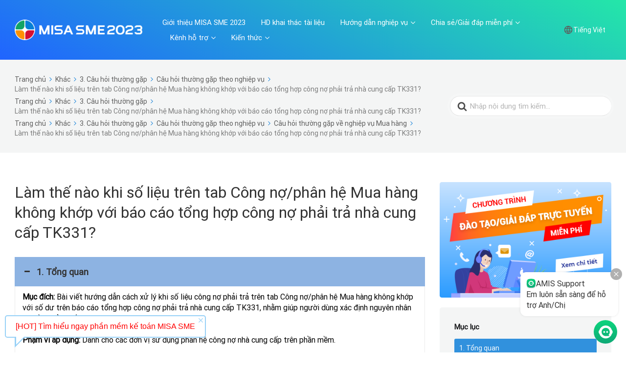

--- FILE ---
content_type: text/html; charset=UTF-8
request_url: https://helpsme.misa.vn/2023/kb/so-lieu-tren-tab-cong-no-phan-he-mua-hang-khong-khop-voi-bao-cao-tong-hop-cong-no-phai-tra-nha-cung-cap-tk331/
body_size: 25196
content:

<!DOCTYPE html>
<html lang="vi">
	<head>
		<meta http-equiv="x-ua-compatible" content="ie=edge">
		<meta charset="UTF-8" />
		<meta name="viewport" content="width=device-width, initial-scale=1">
		<link rel="profile" href="https://gmpg.org/xfn/11" />
		<meta http-equiv="Content-Security-Policy" content="upgrade-insecure-requests">
		<title>Làm thế nào khi số liệu trên tab Công nợ/phân hệ Mua hàng không khớp với báo cáo tổng hợp công nợ phải trả nhà cung cấp TK331? &#8211; SME2023</title>
<meta name='robots' content='max-image-preview:large' />
	<style>img:is([sizes="auto" i], [sizes^="auto," i]) { contain-intrinsic-size: 3000px 1500px }</style>
	<link href='https://fonts.gstatic.com' crossorigin rel='preconnect' />
<link rel="alternate" type="application/rss+xml" title="Dòng thông tin SME2023 &raquo;" href="https://helpsme.misa.vn/2023/feed/" />
<link rel="alternate" type="application/rss+xml" title="Dòng phản hồi SME2023 &raquo;" href="https://helpsme.misa.vn/2023/comments/feed/" />
<script type="text/javascript">
/* <![CDATA[ */
window._wpemojiSettings = {"baseUrl":"https:\/\/s.w.org\/images\/core\/emoji\/15.0.3\/72x72\/","ext":".png","svgUrl":"https:\/\/s.w.org\/images\/core\/emoji\/15.0.3\/svg\/","svgExt":".svg","source":{"concatemoji":"https:\/\/helpsme.misa.vn\/2023\/wp-includes\/js\/wp-emoji-release.min.js?ver=6.7.1"}};
/*! This file is auto-generated */
!function(i,n){var o,s,e;function c(e){try{var t={supportTests:e,timestamp:(new Date).valueOf()};sessionStorage.setItem(o,JSON.stringify(t))}catch(e){}}function p(e,t,n){e.clearRect(0,0,e.canvas.width,e.canvas.height),e.fillText(t,0,0);var t=new Uint32Array(e.getImageData(0,0,e.canvas.width,e.canvas.height).data),r=(e.clearRect(0,0,e.canvas.width,e.canvas.height),e.fillText(n,0,0),new Uint32Array(e.getImageData(0,0,e.canvas.width,e.canvas.height).data));return t.every(function(e,t){return e===r[t]})}function u(e,t,n){switch(t){case"flag":return n(e,"\ud83c\udff3\ufe0f\u200d\u26a7\ufe0f","\ud83c\udff3\ufe0f\u200b\u26a7\ufe0f")?!1:!n(e,"\ud83c\uddfa\ud83c\uddf3","\ud83c\uddfa\u200b\ud83c\uddf3")&&!n(e,"\ud83c\udff4\udb40\udc67\udb40\udc62\udb40\udc65\udb40\udc6e\udb40\udc67\udb40\udc7f","\ud83c\udff4\u200b\udb40\udc67\u200b\udb40\udc62\u200b\udb40\udc65\u200b\udb40\udc6e\u200b\udb40\udc67\u200b\udb40\udc7f");case"emoji":return!n(e,"\ud83d\udc26\u200d\u2b1b","\ud83d\udc26\u200b\u2b1b")}return!1}function f(e,t,n){var r="undefined"!=typeof WorkerGlobalScope&&self instanceof WorkerGlobalScope?new OffscreenCanvas(300,150):i.createElement("canvas"),a=r.getContext("2d",{willReadFrequently:!0}),o=(a.textBaseline="top",a.font="600 32px Arial",{});return e.forEach(function(e){o[e]=t(a,e,n)}),o}function t(e){var t=i.createElement("script");t.src=e,t.defer=!0,i.head.appendChild(t)}"undefined"!=typeof Promise&&(o="wpEmojiSettingsSupports",s=["flag","emoji"],n.supports={everything:!0,everythingExceptFlag:!0},e=new Promise(function(e){i.addEventListener("DOMContentLoaded",e,{once:!0})}),new Promise(function(t){var n=function(){try{var e=JSON.parse(sessionStorage.getItem(o));if("object"==typeof e&&"number"==typeof e.timestamp&&(new Date).valueOf()<e.timestamp+604800&&"object"==typeof e.supportTests)return e.supportTests}catch(e){}return null}();if(!n){if("undefined"!=typeof Worker&&"undefined"!=typeof OffscreenCanvas&&"undefined"!=typeof URL&&URL.createObjectURL&&"undefined"!=typeof Blob)try{var e="postMessage("+f.toString()+"("+[JSON.stringify(s),u.toString(),p.toString()].join(",")+"));",r=new Blob([e],{type:"text/javascript"}),a=new Worker(URL.createObjectURL(r),{name:"wpTestEmojiSupports"});return void(a.onmessage=function(e){c(n=e.data),a.terminate(),t(n)})}catch(e){}c(n=f(s,u,p))}t(n)}).then(function(e){for(var t in e)n.supports[t]=e[t],n.supports.everything=n.supports.everything&&n.supports[t],"flag"!==t&&(n.supports.everythingExceptFlag=n.supports.everythingExceptFlag&&n.supports[t]);n.supports.everythingExceptFlag=n.supports.everythingExceptFlag&&!n.supports.flag,n.DOMReady=!1,n.readyCallback=function(){n.DOMReady=!0}}).then(function(){return e}).then(function(){var e;n.supports.everything||(n.readyCallback(),(e=n.source||{}).concatemoji?t(e.concatemoji):e.wpemoji&&e.twemoji&&(t(e.twemoji),t(e.wpemoji)))}))}((window,document),window._wpemojiSettings);
/* ]]> */
</script>
<style id='wp-emoji-styles-inline-css' type='text/css'>

	img.wp-smiley, img.emoji {
		display: inline !important;
		border: none !important;
		box-shadow: none !important;
		height: 1em !important;
		width: 1em !important;
		margin: 0 0.07em !important;
		vertical-align: -0.1em !important;
		background: none !important;
		padding: 0 !important;
	}
</style>
<link rel='stylesheet' id='wp-block-library-css' href='https://helpsme.misa.vn/2023/wp-includes/css/dist/block-library/style.min.css?ver=6.7.1' type='text/css' media='all' />
<style id='wp-block-library-theme-inline-css' type='text/css'>
.wp-block-audio :where(figcaption){color:#555;font-size:13px;text-align:center}.is-dark-theme .wp-block-audio :where(figcaption){color:#ffffffa6}.wp-block-audio{margin:0 0 1em}.wp-block-code{border:1px solid #ccc;border-radius:4px;font-family:Menlo,Consolas,monaco,monospace;padding:.8em 1em}.wp-block-embed :where(figcaption){color:#555;font-size:13px;text-align:center}.is-dark-theme .wp-block-embed :where(figcaption){color:#ffffffa6}.wp-block-embed{margin:0 0 1em}.blocks-gallery-caption{color:#555;font-size:13px;text-align:center}.is-dark-theme .blocks-gallery-caption{color:#ffffffa6}:root :where(.wp-block-image figcaption){color:#555;font-size:13px;text-align:center}.is-dark-theme :root :where(.wp-block-image figcaption){color:#ffffffa6}.wp-block-image{margin:0 0 1em}.wp-block-pullquote{border-bottom:4px solid;border-top:4px solid;color:currentColor;margin-bottom:1.75em}.wp-block-pullquote cite,.wp-block-pullquote footer,.wp-block-pullquote__citation{color:currentColor;font-size:.8125em;font-style:normal;text-transform:uppercase}.wp-block-quote{border-left:.25em solid;margin:0 0 1.75em;padding-left:1em}.wp-block-quote cite,.wp-block-quote footer{color:currentColor;font-size:.8125em;font-style:normal;position:relative}.wp-block-quote:where(.has-text-align-right){border-left:none;border-right:.25em solid;padding-left:0;padding-right:1em}.wp-block-quote:where(.has-text-align-center){border:none;padding-left:0}.wp-block-quote.is-large,.wp-block-quote.is-style-large,.wp-block-quote:where(.is-style-plain){border:none}.wp-block-search .wp-block-search__label{font-weight:700}.wp-block-search__button{border:1px solid #ccc;padding:.375em .625em}:where(.wp-block-group.has-background){padding:1.25em 2.375em}.wp-block-separator.has-css-opacity{opacity:.4}.wp-block-separator{border:none;border-bottom:2px solid;margin-left:auto;margin-right:auto}.wp-block-separator.has-alpha-channel-opacity{opacity:1}.wp-block-separator:not(.is-style-wide):not(.is-style-dots){width:100px}.wp-block-separator.has-background:not(.is-style-dots){border-bottom:none;height:1px}.wp-block-separator.has-background:not(.is-style-wide):not(.is-style-dots){height:2px}.wp-block-table{margin:0 0 1em}.wp-block-table td,.wp-block-table th{word-break:normal}.wp-block-table :where(figcaption){color:#555;font-size:13px;text-align:center}.is-dark-theme .wp-block-table :where(figcaption){color:#ffffffa6}.wp-block-video :where(figcaption){color:#555;font-size:13px;text-align:center}.is-dark-theme .wp-block-video :where(figcaption){color:#ffffffa6}.wp-block-video{margin:0 0 1em}:root :where(.wp-block-template-part.has-background){margin-bottom:0;margin-top:0;padding:1.25em 2.375em}
</style>
<link rel='stylesheet' id='wp-components-css' href='https://helpsme.misa.vn/2023/wp-includes/css/dist/components/style.min.css?ver=6.7.1' type='text/css' media='all' />
<link rel='stylesheet' id='wp-preferences-css' href='https://helpsme.misa.vn/2023/wp-includes/css/dist/preferences/style.min.css?ver=6.7.1' type='text/css' media='all' />
<link rel='stylesheet' id='wp-block-editor-css' href='https://helpsme.misa.vn/2023/wp-includes/css/dist/block-editor/style.min.css?ver=6.7.1' type='text/css' media='all' />
<link rel='stylesheet' id='wp-reusable-blocks-css' href='https://helpsme.misa.vn/2023/wp-includes/css/dist/reusable-blocks/style.min.css?ver=6.7.1' type='text/css' media='all' />
<link rel='stylesheet' id='wp-patterns-css' href='https://helpsme.misa.vn/2023/wp-includes/css/dist/patterns/style.min.css?ver=6.7.1' type='text/css' media='all' />
<link rel='stylesheet' id='wp-editor-css' href='https://helpsme.misa.vn/2023/wp-includes/css/dist/editor/style.min.css?ver=6.7.1' type='text/css' media='all' />
<link rel='stylesheet' id='ht-blocks-modules-styles-css' href='/2023/wp-content/plugins/heroic-blocks/dist/css/ht-blocks-modules-styles.css?ver=1650533740' type='text/css' media='all' />
<style id='classic-theme-styles-inline-css' type='text/css'>
/*! This file is auto-generated */
.wp-block-button__link{color:#fff;background-color:#32373c;border-radius:9999px;box-shadow:none;text-decoration:none;padding:calc(.667em + 2px) calc(1.333em + 2px);font-size:1.125em}.wp-block-file__button{background:#32373c;color:#fff;text-decoration:none}
</style>
<style id='global-styles-inline-css' type='text/css'>
:root{--wp--preset--aspect-ratio--square: 1;--wp--preset--aspect-ratio--4-3: 4/3;--wp--preset--aspect-ratio--3-4: 3/4;--wp--preset--aspect-ratio--3-2: 3/2;--wp--preset--aspect-ratio--2-3: 2/3;--wp--preset--aspect-ratio--16-9: 16/9;--wp--preset--aspect-ratio--9-16: 9/16;--wp--preset--color--black: #000000;--wp--preset--color--cyan-bluish-gray: #abb8c3;--wp--preset--color--white: #fff;--wp--preset--color--pale-pink: #f78da7;--wp--preset--color--vivid-red: #cf2e2e;--wp--preset--color--luminous-vivid-orange: #ff6900;--wp--preset--color--luminous-vivid-amber: #fcb900;--wp--preset--color--light-green-cyan: #7bdcb5;--wp--preset--color--vivid-green-cyan: #00d084;--wp--preset--color--pale-cyan-blue: #8ed1fc;--wp--preset--color--vivid-cyan-blue: #0693e3;--wp--preset--color--vivid-purple: #9b51e0;--wp--preset--color--theme-default: #0078d7;--wp--preset--color--blue: #0069e4;--wp--preset--color--purple: #5749a0;--wp--preset--color--orange: #f0644a;--wp--preset--color--green: #46a162;--wp--preset--color--pale-blue: #7994be;--wp--preset--gradient--vivid-cyan-blue-to-vivid-purple: linear-gradient(135deg,rgba(6,147,227,1) 0%,rgb(155,81,224) 100%);--wp--preset--gradient--light-green-cyan-to-vivid-green-cyan: linear-gradient(135deg,rgb(122,220,180) 0%,rgb(0,208,130) 100%);--wp--preset--gradient--luminous-vivid-amber-to-luminous-vivid-orange: linear-gradient(135deg,rgba(252,185,0,1) 0%,rgba(255,105,0,1) 100%);--wp--preset--gradient--luminous-vivid-orange-to-vivid-red: linear-gradient(135deg,rgba(255,105,0,1) 0%,rgb(207,46,46) 100%);--wp--preset--gradient--very-light-gray-to-cyan-bluish-gray: linear-gradient(135deg,rgb(238,238,238) 0%,rgb(169,184,195) 100%);--wp--preset--gradient--cool-to-warm-spectrum: linear-gradient(135deg,rgb(74,234,220) 0%,rgb(151,120,209) 20%,rgb(207,42,186) 40%,rgb(238,44,130) 60%,rgb(251,105,98) 80%,rgb(254,248,76) 100%);--wp--preset--gradient--blush-light-purple: linear-gradient(135deg,rgb(255,206,236) 0%,rgb(152,150,240) 100%);--wp--preset--gradient--blush-bordeaux: linear-gradient(135deg,rgb(254,205,165) 0%,rgb(254,45,45) 50%,rgb(107,0,62) 100%);--wp--preset--gradient--luminous-dusk: linear-gradient(135deg,rgb(255,203,112) 0%,rgb(199,81,192) 50%,rgb(65,88,208) 100%);--wp--preset--gradient--pale-ocean: linear-gradient(135deg,rgb(255,245,203) 0%,rgb(182,227,212) 50%,rgb(51,167,181) 100%);--wp--preset--gradient--electric-grass: linear-gradient(135deg,rgb(202,248,128) 0%,rgb(113,206,126) 100%);--wp--preset--gradient--midnight: linear-gradient(135deg,rgb(2,3,129) 0%,rgb(40,116,252) 100%);--wp--preset--font-size--small: 13px;--wp--preset--font-size--medium: 20px;--wp--preset--font-size--large: 36px;--wp--preset--font-size--x-large: 42px;--wp--preset--spacing--20: 0.44rem;--wp--preset--spacing--30: 0.67rem;--wp--preset--spacing--40: 1rem;--wp--preset--spacing--50: 1.5rem;--wp--preset--spacing--60: 2.25rem;--wp--preset--spacing--70: 3.38rem;--wp--preset--spacing--80: 5.06rem;--wp--preset--shadow--natural: 6px 6px 9px rgba(0, 0, 0, 0.2);--wp--preset--shadow--deep: 12px 12px 50px rgba(0, 0, 0, 0.4);--wp--preset--shadow--sharp: 6px 6px 0px rgba(0, 0, 0, 0.2);--wp--preset--shadow--outlined: 6px 6px 0px -3px rgba(255, 255, 255, 1), 6px 6px rgba(0, 0, 0, 1);--wp--preset--shadow--crisp: 6px 6px 0px rgba(0, 0, 0, 1);}:where(.is-layout-flex){gap: 0.5em;}:where(.is-layout-grid){gap: 0.5em;}body .is-layout-flex{display: flex;}.is-layout-flex{flex-wrap: wrap;align-items: center;}.is-layout-flex > :is(*, div){margin: 0;}body .is-layout-grid{display: grid;}.is-layout-grid > :is(*, div){margin: 0;}:where(.wp-block-columns.is-layout-flex){gap: 2em;}:where(.wp-block-columns.is-layout-grid){gap: 2em;}:where(.wp-block-post-template.is-layout-flex){gap: 1.25em;}:where(.wp-block-post-template.is-layout-grid){gap: 1.25em;}.has-black-color{color: var(--wp--preset--color--black) !important;}.has-cyan-bluish-gray-color{color: var(--wp--preset--color--cyan-bluish-gray) !important;}.has-white-color{color: var(--wp--preset--color--white) !important;}.has-pale-pink-color{color: var(--wp--preset--color--pale-pink) !important;}.has-vivid-red-color{color: var(--wp--preset--color--vivid-red) !important;}.has-luminous-vivid-orange-color{color: var(--wp--preset--color--luminous-vivid-orange) !important;}.has-luminous-vivid-amber-color{color: var(--wp--preset--color--luminous-vivid-amber) !important;}.has-light-green-cyan-color{color: var(--wp--preset--color--light-green-cyan) !important;}.has-vivid-green-cyan-color{color: var(--wp--preset--color--vivid-green-cyan) !important;}.has-pale-cyan-blue-color{color: var(--wp--preset--color--pale-cyan-blue) !important;}.has-vivid-cyan-blue-color{color: var(--wp--preset--color--vivid-cyan-blue) !important;}.has-vivid-purple-color{color: var(--wp--preset--color--vivid-purple) !important;}.has-black-background-color{background-color: var(--wp--preset--color--black) !important;}.has-cyan-bluish-gray-background-color{background-color: var(--wp--preset--color--cyan-bluish-gray) !important;}.has-white-background-color{background-color: var(--wp--preset--color--white) !important;}.has-pale-pink-background-color{background-color: var(--wp--preset--color--pale-pink) !important;}.has-vivid-red-background-color{background-color: var(--wp--preset--color--vivid-red) !important;}.has-luminous-vivid-orange-background-color{background-color: var(--wp--preset--color--luminous-vivid-orange) !important;}.has-luminous-vivid-amber-background-color{background-color: var(--wp--preset--color--luminous-vivid-amber) !important;}.has-light-green-cyan-background-color{background-color: var(--wp--preset--color--light-green-cyan) !important;}.has-vivid-green-cyan-background-color{background-color: var(--wp--preset--color--vivid-green-cyan) !important;}.has-pale-cyan-blue-background-color{background-color: var(--wp--preset--color--pale-cyan-blue) !important;}.has-vivid-cyan-blue-background-color{background-color: var(--wp--preset--color--vivid-cyan-blue) !important;}.has-vivid-purple-background-color{background-color: var(--wp--preset--color--vivid-purple) !important;}.has-black-border-color{border-color: var(--wp--preset--color--black) !important;}.has-cyan-bluish-gray-border-color{border-color: var(--wp--preset--color--cyan-bluish-gray) !important;}.has-white-border-color{border-color: var(--wp--preset--color--white) !important;}.has-pale-pink-border-color{border-color: var(--wp--preset--color--pale-pink) !important;}.has-vivid-red-border-color{border-color: var(--wp--preset--color--vivid-red) !important;}.has-luminous-vivid-orange-border-color{border-color: var(--wp--preset--color--luminous-vivid-orange) !important;}.has-luminous-vivid-amber-border-color{border-color: var(--wp--preset--color--luminous-vivid-amber) !important;}.has-light-green-cyan-border-color{border-color: var(--wp--preset--color--light-green-cyan) !important;}.has-vivid-green-cyan-border-color{border-color: var(--wp--preset--color--vivid-green-cyan) !important;}.has-pale-cyan-blue-border-color{border-color: var(--wp--preset--color--pale-cyan-blue) !important;}.has-vivid-cyan-blue-border-color{border-color: var(--wp--preset--color--vivid-cyan-blue) !important;}.has-vivid-purple-border-color{border-color: var(--wp--preset--color--vivid-purple) !important;}.has-vivid-cyan-blue-to-vivid-purple-gradient-background{background: var(--wp--preset--gradient--vivid-cyan-blue-to-vivid-purple) !important;}.has-light-green-cyan-to-vivid-green-cyan-gradient-background{background: var(--wp--preset--gradient--light-green-cyan-to-vivid-green-cyan) !important;}.has-luminous-vivid-amber-to-luminous-vivid-orange-gradient-background{background: var(--wp--preset--gradient--luminous-vivid-amber-to-luminous-vivid-orange) !important;}.has-luminous-vivid-orange-to-vivid-red-gradient-background{background: var(--wp--preset--gradient--luminous-vivid-orange-to-vivid-red) !important;}.has-very-light-gray-to-cyan-bluish-gray-gradient-background{background: var(--wp--preset--gradient--very-light-gray-to-cyan-bluish-gray) !important;}.has-cool-to-warm-spectrum-gradient-background{background: var(--wp--preset--gradient--cool-to-warm-spectrum) !important;}.has-blush-light-purple-gradient-background{background: var(--wp--preset--gradient--blush-light-purple) !important;}.has-blush-bordeaux-gradient-background{background: var(--wp--preset--gradient--blush-bordeaux) !important;}.has-luminous-dusk-gradient-background{background: var(--wp--preset--gradient--luminous-dusk) !important;}.has-pale-ocean-gradient-background{background: var(--wp--preset--gradient--pale-ocean) !important;}.has-electric-grass-gradient-background{background: var(--wp--preset--gradient--electric-grass) !important;}.has-midnight-gradient-background{background: var(--wp--preset--gradient--midnight) !important;}.has-small-font-size{font-size: var(--wp--preset--font-size--small) !important;}.has-medium-font-size{font-size: var(--wp--preset--font-size--medium) !important;}.has-large-font-size{font-size: var(--wp--preset--font-size--large) !important;}.has-x-large-font-size{font-size: var(--wp--preset--font-size--x-large) !important;}
:where(.wp-block-post-template.is-layout-flex){gap: 1.25em;}:where(.wp-block-post-template.is-layout-grid){gap: 1.25em;}
:where(.wp-block-columns.is-layout-flex){gap: 2em;}:where(.wp-block-columns.is-layout-grid){gap: 2em;}
:root :where(.wp-block-pullquote){font-size: 1.5em;line-height: 1.6;}
</style>
<link rel='stylesheet' id='dashicons-css' href='https://helpsme.misa.vn/2023/wp-includes/css/dashicons.min.css?ver=6.7.1' type='text/css' media='all' />
<link rel='stylesheet' id='post-views-counter-frontend-css' href='/2023/wp-content/plugins/post-views-counter/css/frontend.css?ver=1.3.1' type='text/css' media='all' />
<link rel='stylesheet' id='ivory-search-styles-css' href='/2023/wp-content/plugins/add-search-to-menu/public/css/ivory-search.min.css?ver=4.6.4' type='text/css' media='all' />
<link rel='stylesheet' id='ht-theme-style-css' href='/2023/wp-content/themes/knowall/css/style.css?ver=1.9.0' type='text/css' media='all' />
<link rel='stylesheet' id='wpoa-style-css' href='/2023/wp-content/plugins/MISA-ID/wp-oauth.css?ver=6.7.1' type='text/css' media='all' />
<script type="text/javascript" src="https://helpsme.misa.vn/2023/wp-includes/js/jquery/jquery.min.js?ver=3.7.1" id="jquery-core-js"></script>
<script type="text/javascript" src="https://helpsme.misa.vn/2023/wp-includes/js/jquery/jquery-migrate.min.js?ver=3.4.1" id="jquery-migrate-js"></script>
<script type="text/javascript" id="wpoa-cvars-js-extra">
/* <![CDATA[ */
var wpoa_cvars = {"ajaxurl":"https:\/\/helpsme.misa.vn\/2023\/wp-admin\/admin-ajax.php","template_directory":"\/2023\/wp-content\/themes\/knowall","stylesheet_directory":"\/2023\/wp-content\/themes\/knowall","plugins_url":"\/2023\/wp-content\/plugins","plugin_dir_url":"\/2023\/wp-content\/plugins\/MISA-ID\/","url":"https:\/\/helpsme.misa.vn\/2023","logout_url":"https:\/\/helpsme.misa.vn\/2023\/wp_login\/?action=logout&_wpnonce=7e97ce1583","show_login_messages":"","logout_inactive_users":"0","logged_in":""};
/* ]]> */
</script>
<script type="text/javascript" src="/2023/wp-content/plugins/MISA-ID/cvars.js?ver=6.7.1" id="wpoa-cvars-js"></script>
<script type="text/javascript" src="/2023/wp-content/plugins/MISA-ID/wp-oauth.js?ver=6.7.1" id="wpoa-script-js"></script>
<link rel="https://api.w.org/" href="https://helpsme.misa.vn/2023/wp-json/" /><link rel="alternate" title="JSON" type="application/json" href="https://helpsme.misa.vn/2023/wp-json/wp/v2/ht-kb/10313" /><link rel="EditURI" type="application/rsd+xml" title="RSD" href="https://helpsme.misa.vn/2023/xmlrpc.php?rsd" />
<link rel="canonical" href="https://helpsme.misa.vn/2023/kb/so-lieu-tren-tab-cong-no-phan-he-mua-hang-khong-khop-voi-bao-cao-tong-hop-cong-no-phai-tra-nha-cung-cap-tk331/" />
<link rel='shortlink' href='https://helpsme.misa.vn/2023/?p=10313' />
<link rel="alternate" title="oEmbed (JSON)" type="application/json+oembed" href="https://helpsme.misa.vn/2023/wp-json/oembed/1.0/embed?url=https%3A%2F%2Fhelpsme.misa.vn%2F2023%2Fkb%2Fso-lieu-tren-tab-cong-no-phan-he-mua-hang-khong-khop-voi-bao-cao-tong-hop-cong-no-phai-tra-nha-cung-cap-tk331%2F" />
<link rel="alternate" title="oEmbed (XML)" type="text/xml+oembed" href="https://helpsme.misa.vn/2023/wp-json/oembed/1.0/embed?url=https%3A%2F%2Fhelpsme.misa.vn%2F2023%2Fkb%2Fso-lieu-tren-tab-cong-no-phan-he-mua-hang-khong-khop-voi-bao-cao-tong-hop-cong-no-phai-tra-nha-cung-cap-tk331%2F&#038;format=xml" />
<!-- HKB CSS Variables --><style>:root {--hkb-main-container-width: 1200px;--hkb-link-color: #2358a1;--hkb-link-color-hover: #2861b0;--hkb-header-style-bg: #2358a1;--hkb-header-style-graddir: 90deg;--hkb-header-style-grad1: #2358a1;--hkb-header-style-grad2: #2358a1;--hkb-header-text-color: #ffffff;}</style><meta name="generator" content="Heroic Knowledge Base v3.10.3" />
<meta name="generator" content="KnowAll v1.9.0" />
<link rel="icon" href="/2023/wp-content/uploads/2022/12/cropped-logo2-32x32.png" sizes="32x32" />
<link rel="icon" href="/2023/wp-content/uploads/2022/12/cropped-logo2-192x192.png" sizes="192x192" />
<link rel="apple-touch-icon" href="/2023/wp-content/uploads/2022/12/cropped-logo2-180x180.png" />
<meta name="msapplication-TileImage" content="/2023/wp-content/uploads/2022/12/cropped-logo2-270x270.png" />
<style id="kirki-inline-styles">.site-header .site-header__title, .nav-header ul li a{color:#fff;}.nav-header .nav-header__mtoggle span, .nav-header .nav-header__mtoggle span::before, .nav-header .nav-header__mtoggle span::after{background:#fff;}a{color:#0078d7;}button, input[type="reset"], input[type="submit"], input[type="button"], .hkb-article__content ol li:before, .hkb-article__content ul li:before, .hkb_widget_exit__btn{background:#0078d7;}.hkb-breadcrumbs__icon{fill:#0078d7;}.hkb-article__title a:hover, .hkb-article__link:hover h2, .ht-post__title a:hover, .hkb-category .hkb-category__articlelist a{color:#0078d7;}.hkb-article-attachment__icon{fill:#0078d7;}a:hover, .hkb-category .hkb-category__articlelist a:hover{color:#3f99e0;}button:hover, input[type="reset"]:hover, input[type="submit"]:hover, input[type="button"]:hover, .ht-transferbox__btn:hover{background:#3f99e0;}.ht-container{max-width:1560px;}.ht-sitecontainer--boxed{max-width:1560px;}h1, h2, h3, h4, h5, h6{font-family:Roboto;font-weight:400;letter-spacing:0px;text-transform:none;color:#333333;}body, button, input, optgroup, select, textarea{font-family:Roboto;font-size:17px;font-weight:400;letter-spacing:0px;line-height:1.42857143;color:#333333;}.hkb-category .hkb-category__iconwrap, .ht-categoryheader .hkb-category__iconwrap{flex-basis:45px;min-width:45px;}.hkb-category .hkb-category__iconwrap img, .ht-categoryheader .hkb-category__iconwrap img{max-width:45px;}.hkb-category .hkb-category__iconwrap img, .ht-categoryheader .hkb-category__iconwrap img, .hkb-category .hkb-category__iconwrap, .ht-categoryheader .hkb-category__iconwrap, .ht-categoryheader .hkb-category__iconwrap svg{max-height:45px;}.site-header {background:#24e7a8;background:linear-gradient(207deg,#24e7a8 0%,#2064ff 100%);}.nav-header > ul > li.menu-item-has-children > a::after {background-image: url("data:image/svg+xml,%3Csvg xmlns='http://www.w3.org/2000/svg' viewBox='0 0 34.1 19' fill='%23ffffff'%3E%3Cpath d='M17 19c-0.5 0-1-0.2-1.4-0.6L0.6 3.4c-0.8-0.8-0.8-2 0-2.8 0.8-0.8 2-0.8 2.8 0L17 14.2 30.7 0.6c0.8-0.8 2-0.8 2.8 0 0.8 0.8 0.8 2 0 2.8L18.4 18.4C18 18.8 17.5 19 17 19z'/%3E%3C/svg%3E");}.ht-container, .ht-sitecontainer--boxed { max-width: 1560px }.hkb-category .hkb-category__link { border-bottom: 1px solid #e6e6e6; } .hkb-category.hkb-category--witharticles { border-bottom: 1px solid #e6e6e6; }.hkb_widget_toc ol li.active > a { background: rgba( 0 ,120, 215, 0.8); }/* Custom */
body {
    overflow-x: hidden;
}

.hkb-article__content blockquote {
    border-left: 0;
}

.hkb-article__excerpt {
    display: none;
}

.ht-page__content {
    max-width: 100%;
}
.site-header .site-header__search{
		padding: 0 0 30px;
}
/* Responsive */
@media screen and (min-width: 768px) {
    .nav-header > ul > li:hover > ul {
        max-height: 750px;
    }
}

@media (max-width: 767px) {
    body {
        overflow-x: auto;
    }

    .nav-header > ul ul a {
        padding: 5px 20px 5px 30px;
        color: rgba(0, 0, 0, 0.7) !important;
    }

    .nav-header ul li a {
        font-size: 12px;
        color: #212121;
    }
}
/* End Custom */

/* Support */
.support-item {
    background-color: #7597ff;
    padding: 35px 0 15px 0;
}

    .support-item .title-item {
        font-size: 24px;
        line-height: 32px;
        font-weight: bold;
        color: #FFF;
        text-align: center;
        padding-bottom: 20px;
    }

    .support-item .content-item {
        display: flex;
    }

    .support-item .col-md-25-percent {
        float: left;
        width: 25%;
    }

        .support-item .col-md-25-percent:hover {
            background: rgb(255, 255, 255, 0.2);
            border-radius: 10px;
        }

    .support-item a {
        text-decoration: none;
    }

    .support-item .col-content-item {
        text-align: center;
        padding: 30px 0 20px 0;
    }

    .support-item .image-item img {
        display: block;
        max-width: 100%;
        height: auto;
        margin: 0 auto;
        padding-bottom: 15px;
    }

    .support-item .text-item {
        font-size: 16px;
        line-height: 24px;
        color: #FFF;
        display: flex;
        align-items: center;
        justify-content: center;
    }

/* Responsive */
@media (max-width: 480px) {
    .support-item .title-item {
        padding-bottom: 20px;
    }

    .support-item .col-md-25-percent {
        float: unset;
        width: 100%;
    }

    .support-item .col-content-item {
        padding: 20px 0;
    }

    .support-item .image-item img {
        padding-bottom: 15px;
    }

    .support-item .content-item {
        display: block;
    }
}
/* End Support */

/* Footer */
.footer-item {
    font-size: 14px;
    line-height: 20px;
    color: #FFF;
}

    .footer-item .top-footer-item {
        background: #009c9c;
    }


.top-footer-item .text-item {
    padding: 20px 0;
    font-size: 16px;
    line-height: 24px;
    display: flex;
    align-items: center;
    border-bottom: solid 1px rgba(255, 255, 255, .2);
}

.top-footer-item .normal-text-item {
    padding-right: 10px;
}

.top-footer-item .misa-support-item {
    font-size: 18px;
    line-height: 28px;
    font-weight: bold;
}

    .top-footer-item .misa-support-item a {
        color: #fea44d;
        text-decoration: none;
    }

        .top-footer-item .misa-support-item a:hover {
            opacity: 0.85;
        }

.footer-item .middle-footer-item {
    background: #009c9c;
    padding: 20px 0;
}

.middle-footer-item .content-item {
    display: flex;
    webkit-flex-flow: row wrap;
    -moz-flex-flow: row wrap;
    -ms-flex-flow: row wrap;
    flex-flow: row wrap;
}

.middle-footer-item .col-md-20-percent {
    width: 20%;
    float: left;
}

.middle-footer-item .department-item {
    font-size: 15px;
    line-height: 24px;
    font-weight: bold;
    text-transform: uppercase;
    padding-bottom: 20px;
}

.middle-footer-item .horizontal-line-item {
    padding-bottom: 10px;
    border-bottom: solid 1.5px #FFF;
}

.middle-footer-item .phone-item {
}

    .middle-footer-item .phone-item a {
        color: #FFF;
        text-decoration: none;
    }

        .middle-footer-item .phone-item a:hover {
            opacity: 0.85;
        }

.middle-footer-item .email-item {
}

    .middle-footer-item .email-item a {
        color: #FFF;
        text-decoration: none;
    }

        .middle-footer-item .email-item a:hover {
            opacity: 0.85;
        }

.footer-item .bottom-footer-item {
    background: #5779e2;
    padding: 20px 0;
}

.bottom-footer-item .copyright-item {
    text-align: center;
}

/* Responsive */
@media (max-width: 1024px) {
    .middle-footer-item .phone-item {
        font-size: 13px;
    }

    .middle-footer-item .email-item {
        font-size: 13px;
    }
}

@media (max-width: 768px) {
    .middle-footer-item .col-md-20-percent {
        width: 33.333%;
        padding-bottom: 10px;
    }

    .middle-footer-item .phone-item {
        font-size: 14px;
    }

    .middle-footer-item .email-item {
        font-size: 14px;
    }

    .footer-item .middle-footer-item {
        padding: 20px 0 10px 0;
    }
}

@media (max-width: 480px) {
    .top-footer-item .text-item {
        display: block;
        text-align: center;
    }

    .top-footer-item .normal-text-item {
        padding-right: 0;
        display: block;
        padding-bottom: 5px;
    }

    .top-footer-item .misa-support-item {
        display: block;
    }

    .middle-footer-item .col-md-20-percent {
        width: 100%;
    }
}
/* End Footer */

/* Popup Adversite */
.adversite-popup {
    position: fixed;
    overflow: hidden;
    bottom: 0;
    right: 0;
    z-index: 9999;
    line-height: 0;
    border-radius: 5px 0 0 0;
}

    .adversite-popup .close-item {
        background: url(/helpsme/images/ic-close.svg) top right no-repeat;
        height: 14px;
        width: 14px;
        background-size: 14px;
        display: block;
        position: absolute;
        right: 10px;
        top: 10px;
        z-index: 9999;
        cursor: pointer;
    }

    .adversite-popup a {
        display: block;
    }

        .adversite-popup a img {
            width: 400px;
        }

/* Responsive */
@media (max-width: 480px) {
    .adversite-popup {
        border-radius: 0;
    }

        .adversite-popup a img {
            width: 100%;
        }
}
/* End Popup Adversite */

/* Chatbot */
.chatbot-item .image-item {
    background: url(/helpsme/images/ic-girl-chatbot.png) no-repeat;
    height: 130px;
    width: 95px;
    position: fixed;
    bottom: 0px;
    right: 15px;
    z-index: 999;
}

.chatbot-item .content-item {
    background: transparent url(/helpsme/images/bg-notification-chatbot.png) no-repeat;
    background-size: 285px 75px;
    position: fixed;
    bottom: 50px;
    height: 75px;
    width: 280px;
    right: 100px;
    font-size: 13px;
    line-height: 20px;
    color: #000;
    padding: 5px 30px 5px 10px;
    z-index: 99;
}

    .chatbot-item .content-item .title-item {
        font-family: GoogleSans Bold, Arial, sans-serif;
        padding-bottom: 2px;
    }

    .chatbot-item .content-item .close-item {
        background: transparent url(/helpsme/images/ic-close-chatbot.png) no-repeat center center;
        width: 10px;
        height: 10px;
        cursor: pointer;
        position: absolute;
        top: 10px;
        right: 25px;
    }

    .chatbot-item .content-item .text-item {
        text-align: justify;
    }

.chatbot-item a {
    background: #0377fe url(/helpsme/images/ic-messenger-chatbot.png) no-repeat 10px center;
    color: #FFF;
    border-radius: 5px 0 0 0;
    position: fixed;
    bottom: 0;
    width: 180px;
    padding-left: 45px;
    cursor: pointer;
    font-size: 14px;
    line-height: 42px;
    height: 42px;
    right: 70px;
    z-index: 0;
    text-decoration: none;
}
/* End Chatbot */

/*Messenger*/
@media(min-width: 980px) {
    .messenger {
        display: none;
    }
}

@media(max-width: 979px) {
    .chatbot-item {
        display: none;
    }
}

.messenger {
    width: 50px;
    position: fixed;
    right: 20px;
    bottom: 100px;
    z-index: 99;
}

    .messenger .img-msg {
        display: block;
    }

.img-msg img {
    transition-duration: 0.5s;
    /* Safari */
    -webkit-transition-duration: 0.5s;
    /* Mozilla Firefox */
    -moz-transition-duration: 0.5s;
    /* Opera */
    -o-transition-duration: 0.5s;
    /* IE 9 */
    -ms-transition-duration: 0.5s;
    max-width: 100%;
    height: auto;
}

    .img-msg img:hover {
        transform: scale(1.2);
        -webkit-transform: scale(1.2);
        -moz-transform: scale(1.2);
        -o-transform: scale(1.2);
        -ms-transform: scale(1.2);
        cursor: pointer;
    }
/*End Messenger*/

/*#region Accordion */
.su-accordion .su-spoiler {
    margin-bottom: 10px !important;
}

.su-accordion .su-spoiler-title {
    background: #8db3e2;
    font-size: 14pt;
    padding: 20px 20px 20px 45px !important;
}

    .su-accordion .su-spoiler-title:focus {
        outline: none;
    }

    .su-accordion .su-spoiler-title p {
        margin: 0;
    }

    .su-accordion .su-spoiler-title h1,
    .su-accordion .su-spoiler-title h2,
    .su-accordion .su-spoiler-title h3,
    .su-accordion .su-spoiler-title h4,
    .su-accordion .su-spoiler-title h5,
    .su-accordion .su-spoiler-title h6 {
        font-size: unset;
        line-height: unset;
        padding-top: unset;
        margin: 0;
    }

.su-accordion .su-spoiler-icon {
    left: 15px !important;
    top: 20px;
}

.su-accordion .su-spoiler-content {
    font-size: 12pt;
    padding: 10px 15px !important;
    border-left: 1px solid #eaeaea;
    border-right: 1px solid #eaeaea;
    border-bottom: 1px solid #eaeaea;
}
.widget_custom_html{padding: 0 !important;}
/*#endregion */

/*#region banner-sticky góc trái */
.banner-sticky-wrap {
    position: fixed;
    z-index: 98;
    bottom: 0;
    left: 0;
    max-width: 350px;
    box-shadow: 0 0 8px 4px rgba(0, 0, 0, 0.06);
}

.banner-wrap-link {
    display: block;
    opacity: 1 !important;
}

    .banner-wrap-link img {
        border-radius: 0 7px 0 0;
    }

.btn-close {
    position: absolute;
    right: 0;
    top: 0;
    padding: 8px;
    z-index: 10001;
    cursor: pointer;
}
/*#endregion */
/* custom menu mobile */
@media (max-width:979px){
.nav-header .nav-header__mtoggle.active + .nav-header__menuwrapper {
    max-height: fit-content;
}}
/*end custom menu mobile *//* cyrillic-ext */
@font-face {
  font-family: 'Roboto';
  font-style: normal;
  font-weight: 400;
  font-stretch: normal;
  font-display: swap;
  src: url(/var/www/html/wp-content/fonts/roboto/font) format('woff');
  unicode-range: U+0460-052F, U+1C80-1C8A, U+20B4, U+2DE0-2DFF, U+A640-A69F, U+FE2E-FE2F;
}
/* cyrillic */
@font-face {
  font-family: 'Roboto';
  font-style: normal;
  font-weight: 400;
  font-stretch: normal;
  font-display: swap;
  src: url(/2023/wp-content/fonts/roboto/font) format('woff');
  unicode-range: U+0301, U+0400-045F, U+0490-0491, U+04B0-04B1, U+2116;
}
/* greek-ext */
@font-face {
  font-family: 'Roboto';
  font-style: normal;
  font-weight: 400;
  font-stretch: normal;
  font-display: swap;
  src: url(/2023/wp-content/fonts/roboto/font) format('woff');
  unicode-range: U+1F00-1FFF;
}
/* greek */
@font-face {
  font-family: 'Roboto';
  font-style: normal;
  font-weight: 400;
  font-stretch: normal;
  font-display: swap;
  src: url(/2023/wp-content/fonts/roboto/font) format('woff');
  unicode-range: U+0370-0377, U+037A-037F, U+0384-038A, U+038C, U+038E-03A1, U+03A3-03FF;
}
/* math */
@font-face {
  font-family: 'Roboto';
  font-style: normal;
  font-weight: 400;
  font-stretch: normal;
  font-display: swap;
  src: url(/2023/wp-content/fonts/roboto/font) format('woff');
  unicode-range: U+0302-0303, U+0305, U+0307-0308, U+0310, U+0312, U+0315, U+031A, U+0326-0327, U+032C, U+032F-0330, U+0332-0333, U+0338, U+033A, U+0346, U+034D, U+0391-03A1, U+03A3-03A9, U+03B1-03C9, U+03D1, U+03D5-03D6, U+03F0-03F1, U+03F4-03F5, U+2016-2017, U+2034-2038, U+203C, U+2040, U+2043, U+2047, U+2050, U+2057, U+205F, U+2070-2071, U+2074-208E, U+2090-209C, U+20D0-20DC, U+20E1, U+20E5-20EF, U+2100-2112, U+2114-2115, U+2117-2121, U+2123-214F, U+2190, U+2192, U+2194-21AE, U+21B0-21E5, U+21F1-21F2, U+21F4-2211, U+2213-2214, U+2216-22FF, U+2308-230B, U+2310, U+2319, U+231C-2321, U+2336-237A, U+237C, U+2395, U+239B-23B7, U+23D0, U+23DC-23E1, U+2474-2475, U+25AF, U+25B3, U+25B7, U+25BD, U+25C1, U+25CA, U+25CC, U+25FB, U+266D-266F, U+27C0-27FF, U+2900-2AFF, U+2B0E-2B11, U+2B30-2B4C, U+2BFE, U+3030, U+FF5B, U+FF5D, U+1D400-1D7FF, U+1EE00-1EEFF;
}
/* symbols */
@font-face {
  font-family: 'Roboto';
  font-style: normal;
  font-weight: 400;
  font-stretch: normal;
  font-display: swap;
  src: url(/2023/wp-content/fonts/roboto/font) format('woff');
  unicode-range: U+0001-000C, U+000E-001F, U+007F-009F, U+20DD-20E0, U+20E2-20E4, U+2150-218F, U+2190, U+2192, U+2194-2199, U+21AF, U+21E6-21F0, U+21F3, U+2218-2219, U+2299, U+22C4-22C6, U+2300-243F, U+2440-244A, U+2460-24FF, U+25A0-27BF, U+2800-28FF, U+2921-2922, U+2981, U+29BF, U+29EB, U+2B00-2BFF, U+4DC0-4DFF, U+FFF9-FFFB, U+10140-1018E, U+10190-1019C, U+101A0, U+101D0-101FD, U+102E0-102FB, U+10E60-10E7E, U+1D2C0-1D2D3, U+1D2E0-1D37F, U+1F000-1F0FF, U+1F100-1F1AD, U+1F1E6-1F1FF, U+1F30D-1F30F, U+1F315, U+1F31C, U+1F31E, U+1F320-1F32C, U+1F336, U+1F378, U+1F37D, U+1F382, U+1F393-1F39F, U+1F3A7-1F3A8, U+1F3AC-1F3AF, U+1F3C2, U+1F3C4-1F3C6, U+1F3CA-1F3CE, U+1F3D4-1F3E0, U+1F3ED, U+1F3F1-1F3F3, U+1F3F5-1F3F7, U+1F408, U+1F415, U+1F41F, U+1F426, U+1F43F, U+1F441-1F442, U+1F444, U+1F446-1F449, U+1F44C-1F44E, U+1F453, U+1F46A, U+1F47D, U+1F4A3, U+1F4B0, U+1F4B3, U+1F4B9, U+1F4BB, U+1F4BF, U+1F4C8-1F4CB, U+1F4D6, U+1F4DA, U+1F4DF, U+1F4E3-1F4E6, U+1F4EA-1F4ED, U+1F4F7, U+1F4F9-1F4FB, U+1F4FD-1F4FE, U+1F503, U+1F507-1F50B, U+1F50D, U+1F512-1F513, U+1F53E-1F54A, U+1F54F-1F5FA, U+1F610, U+1F650-1F67F, U+1F687, U+1F68D, U+1F691, U+1F694, U+1F698, U+1F6AD, U+1F6B2, U+1F6B9-1F6BA, U+1F6BC, U+1F6C6-1F6CF, U+1F6D3-1F6D7, U+1F6E0-1F6EA, U+1F6F0-1F6F3, U+1F6F7-1F6FC, U+1F700-1F7FF, U+1F800-1F80B, U+1F810-1F847, U+1F850-1F859, U+1F860-1F887, U+1F890-1F8AD, U+1F8B0-1F8BB, U+1F8C0-1F8C1, U+1F900-1F90B, U+1F93B, U+1F946, U+1F984, U+1F996, U+1F9E9, U+1FA00-1FA6F, U+1FA70-1FA7C, U+1FA80-1FA89, U+1FA8F-1FAC6, U+1FACE-1FADC, U+1FADF-1FAE9, U+1FAF0-1FAF8, U+1FB00-1FBFF;
}
/* vietnamese */
@font-face {
  font-family: 'Roboto';
  font-style: normal;
  font-weight: 400;
  font-stretch: normal;
  font-display: swap;
  src: url(/2023/wp-content/fonts/roboto/font) format('woff');
  unicode-range: U+0102-0103, U+0110-0111, U+0128-0129, U+0168-0169, U+01A0-01A1, U+01AF-01B0, U+0300-0301, U+0303-0304, U+0308-0309, U+0323, U+0329, U+1EA0-1EF9, U+20AB;
}
/* latin-ext */
@font-face {
  font-family: 'Roboto';
  font-style: normal;
  font-weight: 400;
  font-stretch: normal;
  font-display: swap;
  src: url(/2023/wp-content/fonts/roboto/font) format('woff');
  unicode-range: U+0100-02BA, U+02BD-02C5, U+02C7-02CC, U+02CE-02D7, U+02DD-02FF, U+0304, U+0308, U+0329, U+1D00-1DBF, U+1E00-1E9F, U+1EF2-1EFF, U+2020, U+20A0-20AB, U+20AD-20C0, U+2113, U+2C60-2C7F, U+A720-A7FF;
}
/* latin */
@font-face {
  font-family: 'Roboto';
  font-style: normal;
  font-weight: 400;
  font-stretch: normal;
  font-display: swap;
  src: url(/2023/wp-content/fonts/roboto/font) format('woff');
  unicode-range: U+0000-00FF, U+0131, U+0152-0153, U+02BB-02BC, U+02C6, U+02DA, U+02DC, U+0304, U+0308, U+0329, U+2000-206F, U+20AC, U+2122, U+2191, U+2193, U+2212, U+2215, U+FEFF, U+FFFD;
}</style>		<!-- Global site tag (gtag.js) - Google Analytics -->
		<script async src="https://www.googletagmanager.com/gtag/js?id=G-2TVDMD88HV"></script>
		<script>
		  window.dataLayer = window.dataLayer || [];
		  function gtag(){dataLayer.push(arguments);}
		  gtag('js', new Date());

		  gtag('config', 'G-2TVDMD88HV');
		</script>
		<!-- [WEBSITE] - Insert CSS Library -->
		<link rel="stylesheet" href="/2023/helpsme/css/fonts.css?ver=1">
		<!-- END -->
		<script defer src="https://support-misa.misacdn.net/2.0.0-release/core.js" type="text/javascript"></script>
		<script defer>
			jQuery(document).ready(function($){
				window.initAmisSupport({
				clientId: 'bb588aaa-daba-4f71-b20d-d62b1103a65f',
				source: 'SME_HELP'
					});
			})
		</script>

		<!-- website monitor -->
		<script defer src="https://www.misa.vn/sites/utilities/share-utilities.js"></script>
		<!-- end -->
	</head>
<body class="ht_kb-template-default single single-ht_kb postid-10313 single-format-standard wp-embed-responsive ht-kb knowall" itemscope itemtype="https://schema.org/WebPage" data-spy="scroll" data-offset="30" data-target="#navtoc" >
<div class="ht-sitecontainer ht-sitecontainer--wide">
<!-- .site-header -->
<div class="site-header">
	<header class="site-header__banner" itemscope itemtype="http://schema.org/WPHeader">
	<script defer type="text/javascript" src="https://helpsme.misa.vn/2020/wp-includes/js/jquery/jquery.js?ver=1.12.4-wp"></script>
	<!-- <span style="font-family: arial, helvetica, sans-serif"><script defer id="chat" button_color="#00bc39" src="https://www.misa.vn/chat/js/chatwebscript-help.js"></script></span> -->
	<div class="ht-container">
		<!-- .site-logo -->
		<div class="site-logo">
			<a href="https://helpsme.misa.vn/2023" data-ht-sitetitle="SME2023">
													
		<img alt="SME2023" src="/2023/wp-content/uploads/2022/12/Logo_Help-2.png" />

														<meta itemprop="headline" content="SME2023">
							</a>
		</div>
		<!-- /.site-logo -->

					<!-- .nav-header -->
			<nav class="nav-header" itemscope itemtype="https://schema.org/SiteNavigationElement">
				<button id="ht-navtoggle" class="nav-header__mtoggle"><span>Menu</span></button>
				<ul id="menu-gioi-thieu-misa-sme-net-2023" class="nav-header__menuwrapper"><li id="menu-item-27" class="menu-item menu-item-type-post_type menu-item-object-page menu-item-27"><a href="https://helpsme.misa.vn/2023/gioi-thieu-misa-sme-net/">Giới thiệu MISA SME 2023</a></li>
<li id="menu-item-14072" class="menu-item menu-item-type-post_type menu-item-object-page menu-item-14072"><a href="https://helpsme.misa.vn/2023/shortcodes/">HD khai thác tài liệu</a></li>
<li id="menu-item-3671" class="menu-item menu-item-type-custom menu-item-object-custom menu-item-has-children menu-item-3671"><a>Hướng dẫn nghiệp vụ</a>
<ul class="sub-menu">
	<li id="menu-item-3644" class="menu-item menu-item-type-custom menu-item-object-custom menu-item-3644"><a href="https://helpsme.misa.vn/2023/kb/quy-trinh-nghiep-vu/">Quy trình nghiệp vụ</a></li>
	<li id="menu-item-3609" class="menu-item menu-item-type-custom menu-item-object-custom menu-item-3609"><a href="https://helpsme.misa.vn/2023/kb/quy/">1. Quỹ</a></li>
	<li id="menu-item-3611" class="menu-item menu-item-type-custom menu-item-object-custom menu-item-3611"><a href="https://helpsme.misa.vn/2023/kb/nganhang/">2. Ngân hàng</a></li>
	<li id="menu-item-3613" class="menu-item menu-item-type-custom menu-item-object-custom menu-item-3613"><a href="https://helpsme.misa.vn/2023/kb/3-mua-hang/">3. Mua hàng</a></li>
	<li id="menu-item-3615" class="menu-item menu-item-type-custom menu-item-object-custom menu-item-3615"><a href="https://helpsme.misa.vn/2023/kb/ban-hang/">4. Bán hàng</a></li>
	<li id="menu-item-3617" class="menu-item menu-item-type-custom menu-item-object-custom menu-item-3617"><a href="https://helpsme.misa.vn/2023/kb/quan-ly-hoa-don-dien-tu/">5. Hóa đơn điện tử</a></li>
	<li id="menu-item-3619" class="menu-item menu-item-type-custom menu-item-object-custom menu-item-3619"><a href="https://helpsme.misa.vn/2023/kb/6-kho/">6. Kho</a></li>
	<li id="menu-item-3621" class="menu-item menu-item-type-custom menu-item-object-custom menu-item-3621"><a href="https://helpsme.misa.vn/2023/kb/7-ccdc/">7. CCDC</a></li>
	<li id="menu-item-3623" class="menu-item menu-item-type-custom menu-item-object-custom menu-item-3623"><a href="https://helpsme.misa.vn/2023/kb/tscd/">8. TSCĐ</a></li>
	<li id="menu-item-3625" class="menu-item menu-item-type-custom menu-item-object-custom menu-item-3625"><a href="https://helpsme.misa.vn/2023/kb/quan-ly-hoa-don/">9. Quản lý hóa đơn</a></li>
	<li id="menu-item-3627" class="menu-item menu-item-type-custom menu-item-object-custom menu-item-3627"><a href="https://helpsme.misa.vn/2023/kb/thue/">10. Thuế</a></li>
	<li id="menu-item-3629" class="menu-item menu-item-type-custom menu-item-object-custom menu-item-3629"><a href="https://helpsme.misa.vn/2023/kb/tong-hop/">11. Tổng hợp</a></li>
	<li id="menu-item-3631" class="menu-item menu-item-type-custom menu-item-object-custom menu-item-3631"><a href="https://helpsme.misa.vn/2023/kb/gia-thanh/">12. Giá thành</a></li>
	<li id="menu-item-3633" class="menu-item menu-item-type-custom menu-item-object-custom menu-item-3633"><a href="https://helpsme.misa.vn/2023/kb/tien-luong/">13. Tiền lương</a></li>
	<li id="menu-item-19563" class="menu-item menu-item-type-custom menu-item-object-custom menu-item-19563"><a href="https://helpsme.misa.vn/2023/kb/quan-ly-hop-dong-tin-dung-khe-uoc-vay/">14. Khế ước vay</a></li>
	<li id="menu-item-3635" class="menu-item menu-item-type-custom menu-item-object-custom menu-item-3635"><a href="https://helpsme.misa.vn/2023/kb/html-24000000/">15. Hợp đồng</a></li>
	<li id="menu-item-3637" class="menu-item menu-item-type-custom menu-item-object-custom menu-item-3637"><a href="https://helpsme.misa.vn/2023/kb/ngan-sach/">16. Ngân sách</a></li>
	<li id="menu-item-3639" class="menu-item menu-item-type-custom menu-item-object-custom menu-item-3639"><a href="https://helpsme.misa.vn/2023/kb/2-18-thu-kho/">17. Thủ kho</a></li>
	<li id="menu-item-3641" class="menu-item menu-item-type-custom menu-item-object-custom menu-item-3641"><a href="https://helpsme.misa.vn/2023/kb/2-17-thu-quy/">18. Thủ quỹ</a></li>
	<li id="menu-item-3642" class="menu-item menu-item-type-custom menu-item-object-custom menu-item-3642"><a href="https://helpsme.misa.vn/2023/kb/html-33000000/">19. Phân tích tài chính</a></li>
	<li id="menu-item-29682" class="menu-item menu-item-type-custom menu-item-object-custom menu-item-29682"><a href="https://helpsme.misa.vn/2023/kb/bao-cao/">20. Báo cáo</a></li>
</ul>
</li>
<li id="menu-item-29731" class="menu-item menu-item-type-custom menu-item-object-custom menu-item-has-children menu-item-29731"><a>Chia sẻ/Giải đáp miễn phí</a>
<ul class="sub-menu">
	<li id="menu-item-29732" class="menu-item menu-item-type-custom menu-item-object-custom menu-item-29732"><a target="_blank" href="https://helpsme.misa.vn/2023/kb/chuong-trinh-dao-tao-giai-dap-truc-tuyen-mien-phi/">Lịch chia sẻ và giải đáp miễn phí qua Zoom</a></li>
	<li id="menu-item-29734" class="menu-item menu-item-type-custom menu-item-object-custom menu-item-29734"><a target="_blank" href="https://www.youtube.com/@AMISKetoan/streams">Xem lại video đã chia sẻ</a></li>
</ul>
</li>
<li id="menu-item-3674" class="menu-item menu-item-type-custom menu-item-object-custom menu-item-has-children menu-item-3674"><a>Kênh hỗ trợ</a>
<ul class="sub-menu">
	<li id="menu-item-248" class="menu-item menu-item-type-custom menu-item-object-custom menu-item-248"><a target="_blank" href="https://www.facebook.com/groups/hotrosme/">Cộng đồng hỗ trợ miễn phí</a></li>
	<li id="menu-item-34477" class="menu-item menu-item-type-custom menu-item-object-custom menu-item-34477"><a href="https://www.youtube.com/@MISASME">Hướng dẫn qua Youtube</a></li>
	<li id="menu-item-20360" class="menu-item menu-item-type-custom menu-item-object-custom menu-item-20360"><a href="https://helpsme.misa.vn/2023/kb/chuong-trinh-dao-tao-giai-dap-truc-tuyen-mien-phi/">Chia sẻ và giải đáp miễn phí (Qua Zoom)</a></li>
	<li id="menu-item-26278" class="menu-item menu-item-type-custom menu-item-object-custom menu-item-26278"><a href="https://helpsme.misa.vn/2023/?soc=open">Chat trực tuyến</a></li>
	<li id="menu-item-21978" class="menu-item menu-item-type-custom menu-item-object-custom menu-item-21978"><a target="_blank" href="/cdn-cgi/l/email-protection#d1a2a4a1a1bea3a591bcb8a2b0ffb2bebcffa7bf">Email</a></li>
</ul>
</li>
<li id="menu-item-33461" class="menu-item menu-item-type-custom menu-item-object-custom menu-item-has-children menu-item-33461"><a href="#">Kiến thức</a>
<ul class="sub-menu">
	<li id="menu-item-33466" class="menu-item menu-item-type-custom menu-item-object-custom menu-item-33466"><a href="https://amis.misa.vn/tin-tuc/">Blog</a></li>
	<li id="menu-item-33467" class="menu-item menu-item-type-custom menu-item-object-custom menu-item-33467"><a href="https://amis.misa.vn/tai-lieu-ebooks/">Tài liệu &#8211; eBooks</a></li>
	<li id="menu-item-33468" class="menu-item menu-item-type-custom menu-item-object-custom menu-item-33468"><a href="https://amis.misa.vn/gap-go-chuyen-gia/">Gặp gỡ chuyên gia</a></li>
	<li id="menu-item-33471" class="menu-item menu-item-type-custom menu-item-object-custom menu-item-33471"><a href="https://event.misa.vn/">Lịch hội thảo</a></li>
	<li id="menu-item-33472" class="menu-item menu-item-type-custom menu-item-object-custom menu-item-33472"><a href="https://academy.misa.vn/">Khoá học cấp chứng nhận</a></li>
</ul>
</li>
</ul>			</nav>
			<!-- /.nav-header -->
			<!-- [WEBSITE] - Custom Language -->
						<div id="custom-mobiles"><div id="gt_language_selector_v2_8932" class="gtranslate-search-ui-v2-container"></div></div>
			<style>
				.gt-current-native {
					color: #fff !important;
				}
			</style>
			<!-- END -->
		
	</div>
	</header>
	<!-- /.site-header -->

	
	</div>
<!--
<div class="slider-act">
	<div class="ht-container">
		<a href="https://ld.amis.vn/chuyen-doi?utm_source=helpsme&utm_medium=banner" target="_blank"><img style="width: 100%; object-fit: cover;margin-bottom: -6px;" class="img-responsive m-auto"  src="/2022/helpsme/images/banner/banner-ldp.png" alt="MISA ASP" /></a>
	</div>
</div>
-->
<script data-cfasync="false" src="/cdn-cgi/scripts/5c5dd728/cloudflare-static/email-decode.min.js"></script><script defer src="https://www.misa.vn/sites/banner/banner-add.js"></script>
<script defer src="/2023/sites/chat/openchat.js"></script>
<!-- /.site-header -->


<div class="ht-pageheader">
<div class="ht-container">

	
<!-- .hkb-breadcrumbs -->
<div class="hkb-breadcrumbs_wrap">
			<ol class="hkb-breadcrumbs" itemscope itemtype="https://schema.org/BreadcrumbList" >
										<li itemprop="itemListElement" itemscope itemtype="https://schema.org/ListItem">
											<a itemprop="item" href="https://helpsme.misa.vn/2023">
							<span itemprop="name">Trang chủ</span>
							<svg class="hkb-breadcrumbs__icon" xmlns="http://www.w3.org/2000/svg" viewBox="0 0 19 34.1"><g><path d="M19,17c0,0.5-0.2,1-0.6,1.4L3.4,33.5c-0.8,0.8-2,0.8-2.8,0c-0.8-0.8-0.8-2,0-2.8L14.2,17L0.6,3.4c-0.8-0.8-0.8-2,0-2.8  c0.8-0.8,2-0.8,2.8,0l15.1,15.1C18.8,16,19,16.5,19,17z"/></g></svg>
						</a>
										<meta itemprop="position" content="1" />
				</li>               
							<li itemprop="itemListElement" itemscope itemtype="https://schema.org/ListItem">
											<a itemprop="item" href="https://helpsme.misa.vn/2023/ac/7-khac/">
							<span itemprop="name">Khác</span>
							<svg class="hkb-breadcrumbs__icon" xmlns="http://www.w3.org/2000/svg" viewBox="0 0 19 34.1"><g><path d="M19,17c0,0.5-0.2,1-0.6,1.4L3.4,33.5c-0.8,0.8-2,0.8-2.8,0c-0.8-0.8-0.8-2,0-2.8L14.2,17L0.6,3.4c-0.8-0.8-0.8-2,0-2.8  c0.8-0.8,2-0.8,2.8,0l15.1,15.1C18.8,16,19,16.5,19,17z"/></g></svg>
						</a>
										<meta itemprop="position" content="2" />
				</li>               
							<li itemprop="itemListElement" itemscope itemtype="https://schema.org/ListItem">
											<a itemprop="item" href="https://helpsme.misa.vn/2023/ac/cau-hoi-thuong-gap/">
							<span itemprop="name">3. Câu hỏi thường gặp</span>
							<svg class="hkb-breadcrumbs__icon" xmlns="http://www.w3.org/2000/svg" viewBox="0 0 19 34.1"><g><path d="M19,17c0,0.5-0.2,1-0.6,1.4L3.4,33.5c-0.8,0.8-2,0.8-2.8,0c-0.8-0.8-0.8-2,0-2.8L14.2,17L0.6,3.4c-0.8-0.8-0.8-2,0-2.8  c0.8-0.8,2-0.8,2.8,0l15.1,15.1C18.8,16,19,16.5,19,17z"/></g></svg>
						</a>
										<meta itemprop="position" content="3" />
				</li>               
							<li itemprop="itemListElement" itemscope itemtype="https://schema.org/ListItem">
											<a itemprop="item" href="https://helpsme.misa.vn/2023/ac/cau-hoi-thuong-gap-theo-nghiep-vu/">
							<span itemprop="name">Câu hỏi thường gặp theo nghiệp vụ</span>
							<svg class="hkb-breadcrumbs__icon" xmlns="http://www.w3.org/2000/svg" viewBox="0 0 19 34.1"><g><path d="M19,17c0,0.5-0.2,1-0.6,1.4L3.4,33.5c-0.8,0.8-2,0.8-2.8,0c-0.8-0.8-0.8-2,0-2.8L14.2,17L0.6,3.4c-0.8-0.8-0.8-2,0-2.8  c0.8-0.8,2-0.8,2.8,0l15.1,15.1C18.8,16,19,16.5,19,17z"/></g></svg>
						</a>
										<meta itemprop="position" content="4" />
				</li>               
							<li itemprop="itemListElement" itemscope itemtype="https://schema.org/ListItem">
											<span>
							<span itemprop="name">Làm thế nào khi số liệu trên tab Công nợ/phân hệ Mua hàng không khớp với báo cáo tổng hợp công nợ phải trả nhà cung cấp TK331?</span>
							<link itemprop="item" href="https://helpsme.misa.vn/2023/kb/so-lieu-tren-tab-cong-no-phan-he-mua-hang-khong-khop-voi-bao-cao-tong-hop-cong-no-phai-tra-nha-cung-cap-tk331/" />
						</span> 
										<meta itemprop="position" content="5" />
				</li>               
					</ol>       
			<ol class="hkb-breadcrumbs" itemscope itemtype="https://schema.org/BreadcrumbList" >
										<li itemprop="itemListElement" itemscope itemtype="https://schema.org/ListItem">
											<a itemprop="item" href="https://helpsme.misa.vn/2023">
							<span itemprop="name">Trang chủ</span>
							<svg class="hkb-breadcrumbs__icon" xmlns="http://www.w3.org/2000/svg" viewBox="0 0 19 34.1"><g><path d="M19,17c0,0.5-0.2,1-0.6,1.4L3.4,33.5c-0.8,0.8-2,0.8-2.8,0c-0.8-0.8-0.8-2,0-2.8L14.2,17L0.6,3.4c-0.8-0.8-0.8-2,0-2.8  c0.8-0.8,2-0.8,2.8,0l15.1,15.1C18.8,16,19,16.5,19,17z"/></g></svg>
						</a>
										<meta itemprop="position" content="1" />
				</li>               
							<li itemprop="itemListElement" itemscope itemtype="https://schema.org/ListItem">
											<a itemprop="item" href="https://helpsme.misa.vn/2023/ac/7-khac/">
							<span itemprop="name">Khác</span>
							<svg class="hkb-breadcrumbs__icon" xmlns="http://www.w3.org/2000/svg" viewBox="0 0 19 34.1"><g><path d="M19,17c0,0.5-0.2,1-0.6,1.4L3.4,33.5c-0.8,0.8-2,0.8-2.8,0c-0.8-0.8-0.8-2,0-2.8L14.2,17L0.6,3.4c-0.8-0.8-0.8-2,0-2.8  c0.8-0.8,2-0.8,2.8,0l15.1,15.1C18.8,16,19,16.5,19,17z"/></g></svg>
						</a>
										<meta itemprop="position" content="2" />
				</li>               
							<li itemprop="itemListElement" itemscope itemtype="https://schema.org/ListItem">
											<a itemprop="item" href="https://helpsme.misa.vn/2023/ac/cau-hoi-thuong-gap/">
							<span itemprop="name">3. Câu hỏi thường gặp</span>
							<svg class="hkb-breadcrumbs__icon" xmlns="http://www.w3.org/2000/svg" viewBox="0 0 19 34.1"><g><path d="M19,17c0,0.5-0.2,1-0.6,1.4L3.4,33.5c-0.8,0.8-2,0.8-2.8,0c-0.8-0.8-0.8-2,0-2.8L14.2,17L0.6,3.4c-0.8-0.8-0.8-2,0-2.8  c0.8-0.8,2-0.8,2.8,0l15.1,15.1C18.8,16,19,16.5,19,17z"/></g></svg>
						</a>
										<meta itemprop="position" content="3" />
				</li>               
							<li itemprop="itemListElement" itemscope itemtype="https://schema.org/ListItem">
											<span>
							<span itemprop="name">Làm thế nào khi số liệu trên tab Công nợ/phân hệ Mua hàng không khớp với báo cáo tổng hợp công nợ phải trả nhà cung cấp TK331?</span>
							<link itemprop="item" href="https://helpsme.misa.vn/2023/kb/so-lieu-tren-tab-cong-no-phan-he-mua-hang-khong-khop-voi-bao-cao-tong-hop-cong-no-phai-tra-nha-cung-cap-tk331/" />
						</span> 
										<meta itemprop="position" content="4" />
				</li>               
					</ol>       
			<ol class="hkb-breadcrumbs" itemscope itemtype="https://schema.org/BreadcrumbList" >
										<li itemprop="itemListElement" itemscope itemtype="https://schema.org/ListItem">
											<a itemprop="item" href="https://helpsme.misa.vn/2023">
							<span itemprop="name">Trang chủ</span>
							<svg class="hkb-breadcrumbs__icon" xmlns="http://www.w3.org/2000/svg" viewBox="0 0 19 34.1"><g><path d="M19,17c0,0.5-0.2,1-0.6,1.4L3.4,33.5c-0.8,0.8-2,0.8-2.8,0c-0.8-0.8-0.8-2,0-2.8L14.2,17L0.6,3.4c-0.8-0.8-0.8-2,0-2.8  c0.8-0.8,2-0.8,2.8,0l15.1,15.1C18.8,16,19,16.5,19,17z"/></g></svg>
						</a>
										<meta itemprop="position" content="1" />
				</li>               
							<li itemprop="itemListElement" itemscope itemtype="https://schema.org/ListItem">
											<a itemprop="item" href="https://helpsme.misa.vn/2023/ac/7-khac/">
							<span itemprop="name">Khác</span>
							<svg class="hkb-breadcrumbs__icon" xmlns="http://www.w3.org/2000/svg" viewBox="0 0 19 34.1"><g><path d="M19,17c0,0.5-0.2,1-0.6,1.4L3.4,33.5c-0.8,0.8-2,0.8-2.8,0c-0.8-0.8-0.8-2,0-2.8L14.2,17L0.6,3.4c-0.8-0.8-0.8-2,0-2.8  c0.8-0.8,2-0.8,2.8,0l15.1,15.1C18.8,16,19,16.5,19,17z"/></g></svg>
						</a>
										<meta itemprop="position" content="2" />
				</li>               
							<li itemprop="itemListElement" itemscope itemtype="https://schema.org/ListItem">
											<a itemprop="item" href="https://helpsme.misa.vn/2023/ac/cau-hoi-thuong-gap/">
							<span itemprop="name">3. Câu hỏi thường gặp</span>
							<svg class="hkb-breadcrumbs__icon" xmlns="http://www.w3.org/2000/svg" viewBox="0 0 19 34.1"><g><path d="M19,17c0,0.5-0.2,1-0.6,1.4L3.4,33.5c-0.8,0.8-2,0.8-2.8,0c-0.8-0.8-0.8-2,0-2.8L14.2,17L0.6,3.4c-0.8-0.8-0.8-2,0-2.8  c0.8-0.8,2-0.8,2.8,0l15.1,15.1C18.8,16,19,16.5,19,17z"/></g></svg>
						</a>
										<meta itemprop="position" content="3" />
				</li>               
							<li itemprop="itemListElement" itemscope itemtype="https://schema.org/ListItem">
											<a itemprop="item" href="https://helpsme.misa.vn/2023/ac/cau-hoi-thuong-gap-theo-nghiep-vu/">
							<span itemprop="name">Câu hỏi thường gặp theo nghiệp vụ</span>
							<svg class="hkb-breadcrumbs__icon" xmlns="http://www.w3.org/2000/svg" viewBox="0 0 19 34.1"><g><path d="M19,17c0,0.5-0.2,1-0.6,1.4L3.4,33.5c-0.8,0.8-2,0.8-2.8,0c-0.8-0.8-0.8-2,0-2.8L14.2,17L0.6,3.4c-0.8-0.8-0.8-2,0-2.8  c0.8-0.8,2-0.8,2.8,0l15.1,15.1C18.8,16,19,16.5,19,17z"/></g></svg>
						</a>
										<meta itemprop="position" content="4" />
				</li>               
							<li itemprop="itemListElement" itemscope itemtype="https://schema.org/ListItem">
											<a itemprop="item" href="https://helpsme.misa.vn/2023/ac/mua-hang-cau-hoi-thuong-gap-theo-nghiep-vu/">
							<span itemprop="name">Câu hỏi thường gặp về nghiệp vụ Mua hàng</span>
							<svg class="hkb-breadcrumbs__icon" xmlns="http://www.w3.org/2000/svg" viewBox="0 0 19 34.1"><g><path d="M19,17c0,0.5-0.2,1-0.6,1.4L3.4,33.5c-0.8,0.8-2,0.8-2.8,0c-0.8-0.8-0.8-2,0-2.8L14.2,17L0.6,3.4c-0.8-0.8-0.8-2,0-2.8  c0.8-0.8,2-0.8,2.8,0l15.1,15.1C18.8,16,19,16.5,19,17z"/></g></svg>
						</a>
										<meta itemprop="position" content="5" />
				</li>               
							<li itemprop="itemListElement" itemscope itemtype="https://schema.org/ListItem">
											<span>
							<span itemprop="name">Làm thế nào khi số liệu trên tab Công nợ/phân hệ Mua hàng không khớp với báo cáo tổng hợp công nợ phải trả nhà cung cấp TK331?</span>
							<link itemprop="item" href="https://helpsme.misa.vn/2023/kb/so-lieu-tren-tab-cong-no-phan-he-mua-hang-khong-khop-voi-bao-cao-tong-hop-cong-no-phai-tra-nha-cung-cap-tk331/" />
						</span> 
										<meta itemprop="position" content="6" />
				</li>               
					</ol>       
	</div>  
<!-- /.hkb-breadcrumbs -->
	<style type="text/css" media="screen">#is-ajax-search-result-21411 .is-highlight { background-color: #FFFFB9 !important;}#is-ajax-search-result-21411 .meta .is-highlight { background-color: transparent !important;}</style><form data-min-no-for-search="1" data-result-box-max-height="400" data-form-id="21411" class="is-search-form is-form-style is-form-style-3 is-form-id-21411 is-ajax-search" action="https://helpsme.misa.vn/2023/" method="get" role="search" ><label for="is-search-input-21411"><span class="is-screen-reader-text">Search for:</span><input  type="search" id="is-search-input-21411" name="s" value="" class="is-search-input" placeholder="Nhập nội dung tìm kiếm..." autocomplete="off" /><span class="is-loader-image" style="display: none;background-image:url(/2023/wp-content/plugins/add-search-to-menu/public/images/spinner.gif);" ></span></label><button type="submit" class="is-search-submit"><span class="is-screen-reader-text">Search Button</span><span class="is-search-icon"><svg focusable="false" aria-label="Tìm kiếm" xmlns="http://www.w3.org/2000/svg" viewBox="0 0 24 24" width="24px"><path d="M15.5 14h-.79l-.28-.27C15.41 12.59 16 11.11 16 9.5 16 5.91 13.09 3 9.5 3S3 5.91 3 9.5 5.91 16 9.5 16c1.61 0 3.09-.59 4.23-1.57l.27.28v.79l5 4.99L20.49 19l-4.99-5zm-6 0C7.01 14 5 11.99 5 9.5S7.01 5 9.5 5 14 7.01 14 9.5 11.99 14 9.5 14z"></path></svg></span></button><input type="hidden" name="id" value="21411" /><input type="hidden" name="ht-kb-search" value="1" /></form>
<!-- <form class="hkb-site-search" method="get" action="">
		<label class="hkb-screen-reader-text" for="hkb-search"></label>
		<input id="hkb-search" class="hkb-site-search__field" type="text" value="" placeholder="" name="s" autocomplete="off">
		<img class="hkb-site-search__loader" src="/img/loading.svg" alt="" />
		<input type="hidden" name="ht-kb-search" value="1" />
    	<input type="hidden" name="lang" value=""/>
		<button class="hkb-site-search__button" type="submit"><span></span></button>
</form> -->

</div>
</div>

<!-- .ht-page -->
<div class="ht-page ht-page--sidebarright">
<div class="ht-container">

	
	
		<div class="ht-page__content">
		<article class="hkb-article post-10313 ht_kb type-ht_kb status-publish format-standard hentry ht_kb_category-cau-hoi-thuong-gap-theo-nghiep-vu ht_kb_category-cau-hoi-thuong-gap ht_kb_category-mua-hang-cau-hoi-thuong-gap-theo-nghiep-vu" itemscope itemtype="https://schema.org/CreativeWork">
		<meta itemprop="datePublished" content="Tháng Bảy 16, 2020">

			<header class="hkb-article__header">
				<h1 class="hkb-article__title" itemprop="headline">Làm thế nào khi số liệu trên tab Công nợ/phân hệ Mua hàng không khớp với báo cáo tổng hợp công nợ phải trả nhà cung cấp TK331?</h1>
			</header>

			<div class="ht-mobile-toc"><strong class="ht-mobile-toc__title">Mục lục</strong>            <nav id="navtoc" role="navigation">

                

            <ol class="nav"><!-- adding li --><li class="active"><a href="#1-tong-quan">1. Tổng quan</a><!-- adding li --></li><li class=""><a href="#2-nguyen-nhan-va-cach-xu-ly">2. Nguyên nhân và cách xử lý</a><!-- adding level --><ol><li><a href="#nguyen-nhan-1-do-khi-nhap-so-du-cong-no-nha-cung-cap-dau-ky-cong-no-chi-tiet-theo-hoa-don-khong-khop-voi-cong-no-du-co-ben-ngoai">Nguyên nhân 1: Do khi nhập số dư công nợ nhà cung cấp đầu kỳ, Công nợ chi tiết theo hóa đơn không khớp với Công nợ Dư có bên ngoài.</a><!-- adding li --></li><li class=""><a href="#nguyen-nhan-2-do-tai-khoan-duoc-chon-de-xem-tren-2-bao-cao-khac-nhau">Nguyên nhân 2: Do tài khoản được chọn để xem trên 2 báo cáo khác nhau.</a></li></ol></li></ol><!-- /ht-kb-toc-widget -->
            </nav>

            </div>			
			<div class="hkb-article__content" itemprop="text">

				<div class="su-accordion su-u-trim">
<div class="su-spoiler su-spoiler-style-default su-spoiler-icon-plus" data-scroll-offset="0" data-anchor-in-url="no"><div class="su-spoiler-title" tabindex="0" role="button"><span class="su-spoiler-icon"></span></p>
<h3 id="1-tong-quan" ><strong>1. Tổng quan</strong></h3>
<p></div><div class="su-spoiler-content su-u-clearfix su-u-trim">
<p><span style="color: #000000;"><strong>Mục đích: </strong>Bài viết hướng dẫn cách xử lý khi số liệu công nợ phải trả trên tab Công nợ/phân hệ Mua hàng không khớp với số dư trên báo cáo tổng hợp công nợ phải trả nhà cung cấp TK331, nhằm giúp người dùng xác định nguyên nhân và điều chỉnh số liệu cho chính xác.</span></p>
<p><span style="color: #000000;"><strong>Phạm vi áp dụng:</strong> Dành cho các đơn vị sử dụng phân hệ công nợ nhà cung cấp trên phần mềm.</span></p>
<p><span style="color: #000000;"><strong><span style="font-size: 12pt;">Biểu hiện: </span></strong></span><span style="color: #000000;">Số liệu <strong>Số còn phải trả </strong>trên tab <strong>Công nợ</strong>/phân hệ <strong>Mua hàng</strong> không khớp với số dư cuối kỳ bên <strong>Có </strong>trên báo cáo tổng hợp công nợ phải trả nhà cung cấp TK331</span></p>
<p><img fetchpriority="high" decoding="async" class="alignnone size-medium wp-image-10317" src="https://helpsme.misa.vn/2022/wp-content/uploads/2020/07/r11_lechcongno_01-700x399.png" alt="" width="700" height="399" srcset="/2023/wp-content/uploads/2020/07/r11_lechcongno_01-700x399.png 700w, /2023/wp-content/uploads/2020/07/r11_lechcongno_01-800x456.png 800w, /2023/wp-content/uploads/2020/07/r11_lechcongno_01-768x438.png 768w, /2023/wp-content/uploads/2020/07/r11_lechcongno_01-50x29.png 50w, /2023/wp-content/uploads/2020/07/r11_lechcongno_01-60x34.png 60w, /2023/wp-content/uploads/2020/07/r11_lechcongno_01-100x57.png 100w, /2023/wp-content/uploads/2020/07/r11_lechcongno_01.png 833w" sizes="(max-width: 700px) 100vw, 700px" /></p>
<div id="iKCPm" class="layout-item" data-id="iKCPm" data-options="{}" data-pm-slice="2 2 &#091;&quot;document&quot;,{&quot;aiOptions&quot;:{&quot;preserveLayouts&quot;:false,&quot;imageOptions&quot;:{&quot;license&quot;:&quot;All&quot;,&quot;provider&quot;:&quot;aiGenerated&quot;,&quot;generateStyle&quot;:&quot;Fun and organic with a playful and inspirational aesthetic, featuring pastel colors like pink, coral, and orange for a vibrant and warm feel.&quot;,&quot;model&quot;:&quot;flux-1-quick&quot;,&quot;modelAutoselect&quot;:true,&quot;stylePreset&quot;:&quot;Theme&quot;,&quot;visualsMenuEnabled&quot;:true,&quot;artStylePreset&quot;:&quot;illustration&quot;,&quot;artStylePrompt&quot;:&quot;Modern vector illustration. Clean, defined linework with flat color fills and minimal gradients. Mix of contemporary editorial illustration and Japanese-influenced art.&quot;}},&quot;docId&quot;:&quot;evguxz757s0c9c2&quot;,&quot;background&quot;:{&quot;type&quot;:&quot;none&quot;},&quot;docFlags&quot;:{&quot;cardLayoutsEnabled&quot;:true},&quot;format&quot;:&quot;deck&quot;,&quot;customCode&quot;:{},&quot;settings&quot;:{&quot;defaultFullBleed&quot;:&quot;contained&quot;,&quot;stylesDerivedFrom&quot;:&quot;deck_default&quot;,&quot;cardDimensions&quot;:&quot;fluid&quot;,&quot;verticalAlign&quot;:&quot;center&quot;,&quot;defaultContentWidth&quot;:&quot;lg&quot;,&quot;fontSize&quot;:&quot;sm&quot;,&quot;scaleContentToFit&quot;:false,&quot;locale&quot;:&quot;vi&quot;,&quot;animationsEnabled&quot;:true},&quot;generateStatus&quot;:&quot;done&quot;,&quot;generateInfo&quot;:{&quot;interactionId&quot;:&quot;3odmxlobqam3gaz&quot;,&quot;streamId&quot;:&quot;r6k2im67n1c718o&quot;,&quot;lastEventId&quot;:&quot;10&quot;,&quot;lastCompletedCardId&quot;:&quot;5y2nc5py7gopsz9&quot;,&quot;lastCompletedCardIndex&quot;:9}},&quot;card&quot;,{&quot;id&quot;:&quot;m9q3f9z221qizl8&quot;,&quot;previewContent&quot;:null,&quot;background&quot;:{&quot;type&quot;:&quot;none&quot;},&quot;container&quot;:{},&quot;cardSize&quot;:&quot;default&quot;,&quot;layout&quot;:&quot;behind&quot;,&quot;layoutTemplateColumns&quot;:null,&quot;layoutTemplateRows&quot;:null,&quot;verticalAlign&quot;:null,&quot;generatorInput&quot;:null,&quot;fontScale&quot;:null,&quot;cardMarginSettings&quot;:{},&quot;hidden&quot;:false},&quot;cardLayoutItem&quot;,{&quot;itemId&quot;:&quot;body&quot;},&quot;smartLayout&quot;,{&quot;variantKey&quot;:&quot;outlineBoxesWithSideLine&quot;,&quot;options&quot;:{&quot;cellSize&quot;:20},&quot;fullWidthBlock&quot;:false}&#093;">
</div></div><div class="su-spoiler su-spoiler-style-default su-spoiler-icon-plus" data-scroll-offset="0" data-anchor-in-url="no"><div class="su-spoiler-title" tabindex="0" role="button"><span class="su-spoiler-icon"></span></p>
<h3 id="2-nguyen-nhan-va-cach-xu-ly" ><strong>2. Nguyên nhân và cách xử lý</strong></h3>
<p></div><div class="su-spoiler-content su-u-clearfix su-u-trim">
<table style="border-collapse: collapse; width: 100%;">
<tbody>
<tr>
<td style="width: 100%;">
<div id="iKCPm" class="layout-item" data-id="iKCPm" data-options="{}" data-pm-slice="2 2 &#091;&quot;document&quot;,{&quot;aiOptions&quot;:{&quot;preserveLayouts&quot;:false,&quot;imageOptions&quot;:{&quot;license&quot;:&quot;All&quot;,&quot;provider&quot;:&quot;aiGenerated&quot;,&quot;generateStyle&quot;:&quot;Fun and organic with a playful and inspirational aesthetic, featuring pastel colors like pink, coral, and orange for a vibrant and warm feel.&quot;,&quot;model&quot;:&quot;flux-1-quick&quot;,&quot;modelAutoselect&quot;:true,&quot;stylePreset&quot;:&quot;Theme&quot;,&quot;visualsMenuEnabled&quot;:true,&quot;artStylePreset&quot;:&quot;illustration&quot;,&quot;artStylePrompt&quot;:&quot;Modern vector illustration. Clean, defined linework with flat color fills and minimal gradients. Mix of contemporary editorial illustration and Japanese-influenced art.&quot;}},&quot;docId&quot;:&quot;evguxz757s0c9c2&quot;,&quot;background&quot;:{&quot;type&quot;:&quot;none&quot;},&quot;docFlags&quot;:{&quot;cardLayoutsEnabled&quot;:true},&quot;format&quot;:&quot;deck&quot;,&quot;customCode&quot;:{},&quot;settings&quot;:{&quot;defaultFullBleed&quot;:&quot;contained&quot;,&quot;stylesDerivedFrom&quot;:&quot;deck_default&quot;,&quot;cardDimensions&quot;:&quot;fluid&quot;,&quot;verticalAlign&quot;:&quot;center&quot;,&quot;defaultContentWidth&quot;:&quot;lg&quot;,&quot;fontSize&quot;:&quot;sm&quot;,&quot;scaleContentToFit&quot;:false,&quot;locale&quot;:&quot;vi&quot;,&quot;animationsEnabled&quot;:true},&quot;generateStatus&quot;:&quot;done&quot;,&quot;generateInfo&quot;:{&quot;interactionId&quot;:&quot;3odmxlobqam3gaz&quot;,&quot;streamId&quot;:&quot;r6k2im67n1c718o&quot;,&quot;lastEventId&quot;:&quot;10&quot;,&quot;lastCompletedCardId&quot;:&quot;5y2nc5py7gopsz9&quot;,&quot;lastCompletedCardIndex&quot;:9}},&quot;card&quot;,{&quot;id&quot;:&quot;m9q3f9z221qizl8&quot;,&quot;previewContent&quot;:null,&quot;background&quot;:{&quot;type&quot;:&quot;none&quot;},&quot;container&quot;:{},&quot;cardSize&quot;:&quot;default&quot;,&quot;layout&quot;:&quot;behind&quot;,&quot;layoutTemplateColumns&quot;:null,&quot;layoutTemplateRows&quot;:null,&quot;verticalAlign&quot;:null,&quot;generatorInput&quot;:null,&quot;fontScale&quot;:null,&quot;cardMarginSettings&quot;:{},&quot;hidden&quot;:false},&quot;cardLayoutItem&quot;,{&quot;itemId&quot;:&quot;body&quot;},&quot;smartLayout&quot;,{&quot;variantKey&quot;:&quot;outlineBoxesWithSideLine&quot;,&quot;options&quot;:{&quot;cellSize&quot;:20},&quot;fullWidthBlock&quot;:false}&#093;">
<p id="iKCPm" class="layout-item" data-id="iKCPm" data-options="{}" data-pm-slice="2 2 &#091;&quot;document&quot;,{&quot;aiOptions&quot;:{&quot;preserveLayouts&quot;:false,&quot;imageOptions&quot;:{&quot;license&quot;:&quot;All&quot;,&quot;provider&quot;:&quot;aiGenerated&quot;,&quot;generateStyle&quot;:&quot;Fun and organic with a playful and inspirational aesthetic, featuring pastel colors like pink, coral, and orange for a vibrant and warm feel.&quot;,&quot;model&quot;:&quot;flux-1-quick&quot;,&quot;modelAutoselect&quot;:true,&quot;stylePreset&quot;:&quot;Theme&quot;,&quot;visualsMenuEnabled&quot;:true,&quot;artStylePreset&quot;:&quot;illustration&quot;,&quot;artStylePrompt&quot;:&quot;Modern vector illustration. Clean, defined linework with flat color fills and minimal gradients. Mix of contemporary editorial illustration and Japanese-influenced art.&quot;}},&quot;docId&quot;:&quot;evguxz757s0c9c2&quot;,&quot;background&quot;:{&quot;type&quot;:&quot;none&quot;},&quot;docFlags&quot;:{&quot;cardLayoutsEnabled&quot;:true},&quot;format&quot;:&quot;deck&quot;,&quot;customCode&quot;:{},&quot;settings&quot;:{&quot;defaultFullBleed&quot;:&quot;contained&quot;,&quot;stylesDerivedFrom&quot;:&quot;deck_default&quot;,&quot;cardDimensions&quot;:&quot;fluid&quot;,&quot;verticalAlign&quot;:&quot;center&quot;,&quot;defaultContentWidth&quot;:&quot;lg&quot;,&quot;fontSize&quot;:&quot;sm&quot;,&quot;scaleContentToFit&quot;:false,&quot;locale&quot;:&quot;vi&quot;,&quot;animationsEnabled&quot;:true},&quot;generateStatus&quot;:&quot;done&quot;,&quot;generateInfo&quot;:{&quot;interactionId&quot;:&quot;3odmxlobqam3gaz&quot;,&quot;streamId&quot;:&quot;r6k2im67n1c718o&quot;,&quot;lastEventId&quot;:&quot;10&quot;,&quot;lastCompletedCardId&quot;:&quot;5y2nc5py7gopsz9&quot;,&quot;lastCompletedCardIndex&quot;:9}},&quot;card&quot;,{&quot;id&quot;:&quot;m9q3f9z221qizl8&quot;,&quot;previewContent&quot;:null,&quot;background&quot;:{&quot;type&quot;:&quot;none&quot;},&quot;container&quot;:{},&quot;cardSize&quot;:&quot;default&quot;,&quot;layout&quot;:&quot;behind&quot;,&quot;layoutTemplateColumns&quot;:null,&quot;layoutTemplateRows&quot;:null,&quot;verticalAlign&quot;:null,&quot;generatorInput&quot;:null,&quot;fontScale&quot;:null,&quot;cardMarginSettings&quot;:{},&quot;hidden&quot;:false},&quot;cardLayoutItem&quot;,{&quot;itemId&quot;:&quot;body&quot;},&quot;smartLayout&quot;,{&quot;variantKey&quot;:&quot;outlineBoxesWithSideLine&quot;,&quot;options&quot;:{&quot;cellSize&quot;:20},&quot;fullWidthBlock&quot;:false}&#093;"></div></div>
<div class="su-spoiler su-spoiler-style-default su-spoiler-icon-plus" data-scroll-offset="0" data-anchor-in-url="no"><div class="su-spoiler-title" tabindex="0" role="button"><span class="su-spoiler-icon"></span></p>
<h4 id="nguyen-nhan-1-do-khi-nhap-so-du-cong-no-nha-cung-cap-dau-ky-cong-no-chi-tiet-theo-hoa-don-khong-khop-voi-cong-no-du-co-ben-ngoai" ><strong>Nguyên nhân 1: Do khi nhập số dư công nợ nhà cung cấp đầu kỳ, Công nợ chi tiết theo hóa đơn không khớp với Công nợ Dư có bên ngoài.</strong></h4>
<p></div><div class="su-spoiler-content su-u-clearfix su-u-trim">
<p><span style="color: #000000;"><strong> Cách xử lý</strong>:</span></p>
<p><span style="color: #000000;"><strong>Bước 1:</strong> Vào menu<strong> Nghiệp vụ</strong>\<strong>Nhập số dư ban đầu</strong>\tab <strong>Công nợ nhà cung cấp, </strong>chọn đến nhà cung cấp bị lệch công nợ, nhấn vào phần <b>Nhập chi tiết công nợ</b> để kiểm tra và chỉnh sửa lại cho khớp.</span></p>
<p><img decoding="async" class="alignnone size-medium wp-image-10322" src="https://helpsme.misa.vn/2022/wp-content/uploads/2020/07/r11_lechcongno_02-700x292.png" alt="" width="700" height="292" srcset="/2023/wp-content/uploads/2020/07/r11_lechcongno_02-700x292.png 700w, /2023/wp-content/uploads/2020/07/r11_lechcongno_02-800x334.png 800w, /2023/wp-content/uploads/2020/07/r11_lechcongno_02-768x320.png 768w, /2023/wp-content/uploads/2020/07/r11_lechcongno_02-50x21.png 50w, /2023/wp-content/uploads/2020/07/r11_lechcongno_02-60x25.png 60w, /2023/wp-content/uploads/2020/07/r11_lechcongno_02-100x42.png 100w, /2023/wp-content/uploads/2020/07/r11_lechcongno_02.png 909w" sizes="(max-width: 700px) 100vw, 700px" /></p>
<p><span style="color: #000000;"><strong>Bước 2: Cất</strong> để lưu lại số dư mới</span></p>
<p class="paragraph" data-font-size="sm"></div></div>
<div class="su-spoiler su-spoiler-style-default su-spoiler-icon-plus" data-scroll-offset="0" data-anchor-in-url="no"><div class="su-spoiler-title" tabindex="0" role="button"><span class="su-spoiler-icon"></span></p>
<h4 id="nguyen-nhan-2-do-tai-khoan-duoc-chon-de-xem-tren-2-bao-cao-khac-nhau" ><strong>Nguyên nhân 2: Do tài khoản được chọn để xem trên 2 báo cáo khác nhau.</strong></h4>
<p></div><div class="su-spoiler-content su-u-clearfix su-u-trim">
<p><span style="color: #000000;"><strong>Cách xử lý</strong>: Chọn tài khoản để xem trên 2 báo cáo khớp nhau.</span></p>
<p><span style="color: #000000;"><strong>Bước 1:</strong> Chọn tài khoản trên tab <strong>Công nợ</strong>/phân hệ <strong>Mua hàng</strong></span></p>
<p><img decoding="async" class="alignnone size-medium wp-image-10324" src="https://helpsme.misa.vn/2022/wp-content/uploads/2020/07/r11_lechcongno_03-700x420.png" alt="" width="700" height="420" srcset="/2023/wp-content/uploads/2020/07/r11_lechcongno_03-700x420.png 700w, /2023/wp-content/uploads/2020/07/r11_lechcongno_03-50x30.png 50w, /2023/wp-content/uploads/2020/07/r11_lechcongno_03-60x36.png 60w, /2023/wp-content/uploads/2020/07/r11_lechcongno_03-100x60.png 100w, /2023/wp-content/uploads/2020/07/r11_lechcongno_03.png 703w" sizes="(max-width: 700px) 100vw, 700px" /></p>
<p><span style="color: #000000;"><strong>Bước 2:</strong> Chọn tài khoản xem báo cáo tổng hợp công nợ phải trả nhà cung cấp</span></p>
<p><img loading="lazy" decoding="async" class="alignnone size-full wp-image-10325" src="https://helpsme.misa.vn/2022/wp-content/uploads/2020/07/r11_lechcongno_04.png" alt="" width="611" height="471" srcset="/2023/wp-content/uploads/2020/07/r11_lechcongno_04.png 611w, /2023/wp-content/uploads/2020/07/r11_lechcongno_04-50x39.png 50w, /2023/wp-content/uploads/2020/07/r11_lechcongno_04-60x46.png 60w, /2023/wp-content/uploads/2020/07/r11_lechcongno_04-100x77.png 100w" sizes="auto, (max-width: 611px) 100vw, 611px" /></p>
</div>
</td>
</tr>
</tbody>
</table>
<p class="paragraph" data-font-size="sm"></div></div>
<p class="paragraph" data-font-size="sm"></div>
</div>
<div class="post-views post-10313 entry-meta">
			<span class="post-views-icon dashicons dashicons-visibility"></span>
			<span class="post-views-label">Lượt xem: </span>
			<span class="post-views-count">686</span>
			</div>
				
			</div>

							<div class="hkb-article__lastupdated" itemprop="dateModified">
					Cập nhật 28/10/2025				</div>
			
			

			
			<!-- ghi m?y c�i share ? d�y -->
			<style>
    .td-share-wrap {
    padding: 16px 0;
}
    .td-share-wrap-title {
    text-align: center;
    font-family: GoogleSans Bold, Arial, sans-serif;
    font-size: 18px;
    padding-bottom: 10px;
}
.td-share-group {
    display: flex;
    justify-content: center;
}
 .td-share-group a:not(:last-child) {
        margin-right: 15px;
    }
    .single.single-post .td-ss-main-content .zalo-share-button {
    margin: 0;
}
</style>
<div class="td-share-wrap">
    <div class="td-share-wrap-title">Chia sẻ bài viết hữu ích này</div>
    <div class="td-share-group">
		
        <a class="td-social-sharing-button td-share-fb" href="https://www.facebook.com/sharer.php?u=https://helpsme.misa.vn/2023/kb/so-lieu-tren-tab-cong-no-phan-he-mua-hang-khong-khop-voi-bao-cao-tong-hop-cong-no-phai-tra-nha-cung-cap-tk331/">
			<img src="/2022/helpsme/images/ic_fb.svg" title="Facebook" alt="Facebook" />
        </a>
		<a class="td-social-sharing-button td-share-twitter" href="https://twitter.com/share?url=https://helpsme.misa.vn/2023/kb/so-lieu-tren-tab-cong-no-phan-he-mua-hang-khong-khop-voi-bao-cao-tong-hop-cong-no-phai-tra-nha-cung-cap-tk331/">
            <img src="/2022/helpsme/images/ic_twitter.svg" title="Twitter" alt="Twitter" />
        </a>
        <a class="td-social-sharing-button td-share-linkedin" href="https://www.linkedin.com/shareArticle?mini=true&url=https://helpsme.misa.vn/2023/kb/so-lieu-tren-tab-cong-no-phan-he-mua-hang-khong-khop-voi-bao-cao-tong-hop-cong-no-phai-tra-nha-cung-cap-tk331/&title=L%C3%A0m+th%E1%BA%BF+n%C3%A0o+khi+s%E1%BB%91+li%E1%BB%87u+tr%C3%AAn+tab+C%C3%B4ng+n%E1%BB%A3%2Fph%C3%A2n+h%E1%BB%87+Mua+h%C3%A0ng+kh%C3%B4ng+kh%E1%BB%9Bp+v%E1%BB%9Bi+b%C3%A1o+c%C3%A1o+t%E1%BB%95ng+h%E1%BB%A3p+c%C3%B4ng+n%E1%BB%A3+ph%E1%BA%A3i+tr%E1%BA%A3+nh%C3%A0+cung+c%E1%BA%A5p+TK331%3F">
			<img src="/2022/helpsme/images/ic_linkedin.svg?ver=1" title="Linkedin" alt="Linkedin" />
        </a>
        <div class="zalo-share-button" data-href="" data-oaid="579745863508352884" data-layout="4" data-color="blue" data-customize="false"></div>
			<!-- <a class="td-social-sharing-button td-share-zalo" href="">
				<img src="/2022/helpsme/images/ic_zalo.svg" title="Zalo" alt="Zalo" />
            </a> -->
        </div>
</div>
<script>
    jQuery("a.td-social-sharing-button").on("click", function(event) {
        event.preventDefault();
        var url = jQuery(this).prop('href');
        window.open(url, '', 'scrollbars=1,height=700,width=700,left=500,top=150');
    });
</script>
<script src="https://sp.zalo.me/plugins/sdk.js"></script>			
			
<div class="hkb-article-tags">
	</div>

			
<div class="hkb-feedback">
	<h3 class="hkb-feedback__title">Bài viết này hữu ích chứ ?</h3>
					<div class="ht-voting" id ="ht-voting-post-10313">
								
			
<div class="ht-voting-links ht-voting-none">
	<a class="ht-voting-upvote enabled" rel="nofollow" role="button" data-direction="up" data-type="post" data-nonce="76111b1cc6" data-id="10313" data-allow="1" data-display="standard" href="#">
		<i class="hkb-upvote-icon"></i>
		<span>Có</span>
	</a>
	<a class="ht-voting-downvote enabled" rel="nofollow" role="button" data-direction="down" data-type="post" data-nonce="76111b1cc6" data-id="10313" data-allow="1" data-display="standard" href="#">
		<i class="hkb-upvote-icon"></i>
		<span>Không</span>
	</a>
</div>
	<!-- no new vote -->

							</div>
			</div>

			
							

<!-- .hkb-article__related -->     
	<section class="hkb-article-related">
		<h3 class="hkb-article-related__title">Bài viết liên quan</h3>
		<ul class="hkb-article-list">
		
			<li class="hkb-article-list__format-standard">
				<a href="https://helpsme.misa.vn/2023/kb/cach-khac-phuc-loi-draw-html-to-pdf-error-khi-xem-hoac-gui-hoa-don-qua-zalo-cho-khach-hang-tren-sme/">Cách khắc phục lỗi Draw HTML to PDF error khi Xem hoặc Gửi hóa đơn qua Zalo cho khách hàng trên SME</a>
			</li>

		
			<li class="hkb-article-list__format-standard">
				<a href="https://helpsme.misa.vn/2023/kb/lam-the-nao-khi-xuat-khau-bao-cao-ra-excel-bao-loi/">Làm thế nào khi xuất khẩu báo cáo ra Excel báo lỗi?</a>
			</li>

		
			<li class="hkb-article-list__format-standard">
				<a href="https://helpsme.misa.vn/2023/kb/lam-the-nao-khi-thuc-hien-ghi-sobo-ghi-them-moi-cat-chung-tu-phan-mem-canh-bao-because-the-primary/">Làm thế nào khi thực hiện Ghi sổ, Bỏ ghi, Thêm mới, Cất chứng từ phần mềm cảnh báo:&#8230;.because the &#8216;PRIMARY&#8217;&#8230;</a>
			</li>

		
			<li class="hkb-article-list__format-standard">
				<a href="https://helpsme.misa.vn/2023/kb/lam-the-nao-lap-phu-luc-giam-thue-gtgt-theo-nghi-quyet-174-2024-qh15-tren-misa-sme/">Làm thế nào lập Phụ lục giảm thuế GTGT theo Nghị quyết 174/2024/QH15 trên MISA SME?</a>
			</li>

		
			<li class="hkb-article-list__format-standard">
				<a href="https://helpsme.misa.vn/2023/kb/toi-khong-thay-hoa-don-da-huy-khi-lap-hoa-don-thay-the-thi-lam-the-nao/">Tôi không thấy hóa đơn đã bị hủy khi lập Hóa đơn thay thế thì làm thế nào?</a>
			</li>

		
			<li class="hkb-article-list__format-standard">
				<a href="https://helpsme.misa.vn/2023/kb/lam-the-nao-khi-khai-bao-tai-san-co-dinh-cong-cu-dung-cu-chi-phi-tra-truoc-dau-ky-phan-mem-bao-ngay-ghi-tang-phai-nho-hon-ngay-bat-dau-su-dung-phan-mem/">Làm thế nào khi khai báo Tài sản cố định/Công cụ dụng cụ/Chi phí trả trước đầu kỳ, phần mềm báo “Ngày ghi tăng phải nhỏ hơn ngày bắt đầu sử dụng phần mềm”?</a>
			</li>

				</ul>
	</section>
<!-- /.hkb-article__related -->

			
			<div class="ht-mobile-exit"><strong class="ht-mobile-exit__title">Giải đáp miễn phí qua Facebook</strong><div class="hkb_widget_exit__content">Nếu bạn vẫn còn thắc mắc hãy đăng câu hỏi vào Cộng đồng MISA qua facebook để được giải đáp miễn phí và nhanh chóng</div><a class="hkb_widget_exit__btn" data-ht-kb-exit-href="?hkb-redirect&nonce=feaf585244&check=65uds&redirect=https%3A%2F%2Fwww.facebook.com%2Fgroups%2Fhotrosme%2F&otype=ht_kb_article&oid=10313&source=widget" href="#" target="_blank" rel="nofollow">Đăng bài ngay</a></div>			
		</article>

		
		</div>

	
			<!-- .sidebar -->
	<aside class="sidebar sidebar--sticky" itemscope itemtype="https://schema.org/WPSideBar">
		<section id="custom_html-18" class="widget_text widget widget_custom_html"><div class="textwidget custom-html-widget"><a href="https://helpsme.misa.vn/2023/kb/chuong-trinh-dao-tao-giai-dap-truc-tuyen-mien-phi/" target="_blank"><img style="width: 100%" src="https://helpsme.misa.vn/2023/wp-content/uploads/2021/05/Banner_417_280_New-1.png"/></a>
</div></section><section id="ht-kb-toc-widget-5" class="widget hkb_widget_toc"><h3 class="widget__title">Mục lục</h3>            <nav id="navtoc" role="navigation">

                

            <ol class="nav"><!-- adding li --><li class="active"><a href="#1-tong-quan">1. Tổng quan</a><!-- adding li --></li><li class=""><a href="#2-nguyen-nhan-va-cach-xu-ly">2. Nguyên nhân và cách xử lý</a><!-- adding level --><ol><li><a href="#nguyen-nhan-1-do-khi-nhap-so-du-cong-no-nha-cung-cap-dau-ky-cong-no-chi-tiet-theo-hoa-don-khong-khop-voi-cong-no-du-co-ben-ngoai">Nguyên nhân 1: Do khi nhập số dư công nợ nhà cung cấp đầu kỳ, Công nợ chi tiết theo hóa đơn không khớp với Công nợ Dư có bên ngoài.</a><!-- adding li --></li><li class=""><a href="#nguyen-nhan-2-do-tai-khoan-duoc-chon-de-xem-tren-2-bao-cao-khac-nhau">Nguyên nhân 2: Do tài khoản được chọn để xem trên 2 báo cáo khác nhau.</a></li></ol></li></ol><!-- /ht-kb-toc-widget -->
            </nav>

            </section><section id="ht-kb-articles-widget-14" class="widget hkb_widget_articles"><h3 class="widget__title">Câu hỏi thường gặp</h3>
				<ul>

											<li> 
							<a class="hkb-widget__entry-title " href="https://helpsme.misa.vn/2023/kb/taisao_trenchungtumuahang_khongchonduocngoaite/">Làm thế nào để chọn được loại tiền ngoại tệ trên chứng từ mua hàng nhập khẩu, chuyển tiền nội bộ,&#8230;?</a>
						</li>
											<li> 
							<a class="hkb-widget__entry-title " href="https://helpsme.misa.vn/2023/kb/theo_doi_tinh_hinh_thanh_toan_theo_dieu_khoan_thanh_toan/">Làm thế nào để theo dõi công nợ phải trả trước hạn, quá hạn?</a>
						</li>
											<li> 
							<a class="hkb-widget__entry-title " href="https://helpsme.misa.vn/2023/kb/toi-nhan-duoc-hoa-don-dau-vao-truc-tiep-hach-toan-tren-phan-mem-the-nao/">Tôi nhận được hóa đơn đầu vào trực tiếp hạch toán trên phần mềm thế nào?</a>
						</li>
											<li> 
							<a class="hkb-widget__entry-title " href="https://helpsme.misa.vn/2023/kb/ghi-so-khong-thanh-cong-do-tai-khoan-hach-toan-loai-tien-hach-toan-khong-hop-le/">Làm thế nào khi ghi sổ không thành công do tài khoản hạch toán, loại tiền hạch toán không hợp lệ?</a>
						</li>
											<li> 
							<a class="hkb-widget__entry-title " href="https://helpsme.misa.vn/2023/kb/hach_toan_cac_khoan_cpmh_vua_la_khoan_thu_ho_vua_la_chi_ho/">Làm thế nào hạch toán các khoản chi phí vừa là thu hộ, vừa là chi hộ phát sinh khi mua hàng, bán hàng?</a>
						</li>
					
				</ul>

				</section><section id="ht-kb-exit-widget-10" class="widget hkb_widget_exit"><h3 class="widget__title">Giải đáp miễn phí qua Facebook</h3><div class="hkb_widget_exit__content">Nếu bạn vẫn còn thắc mắc hãy đăng câu hỏi vào Cộng đồng MISA qua facebook để được giải đáp miễn phí và nhanh chóng</div><a class="hkb_widget_exit__btn" data-ht-kb-exit-href="?hkb-redirect&nonce=feaf585244&check=65uds&redirect=https%3A%2F%2Fwww.facebook.com%2Fgroups%2Fhotrosme%2F&otype=ht_kb_article&oid=10313&source=widget" href="#" target="_blank" rel="nofollow">Đăng bài ngay</a></section>	</aside>
	<!-- /.sidebar -->

</div>
</div>

<!-- Add btn zalo -->
<div id="zalo-vr" class="button-contact">
        <div class="phone-vr">
            <div class="phone-vr-circle-fill"></div>
            <div class="phone-vr-img-circle">
                <a target="_blank" href="https://oa.zalo.me/1716499178377256861">
                    <img src="/2023/wp-content/themes/knowall/img/zalo.png" alt="">
                </a>
            </div>
        </div>
</div>
<!-- End zalo -->

<style>
	@media screen and (max-width: 979px){
    .support-item .content-item{
        flex-wrap: wrap
    }
    .support-item .col-md-25-percent{
        width: 50%;
    }
}

@media screen and (max-width: 767px){
   .support-item .col-md-25-percent{
        width: 100%;
    }
}
</style>
<div class="support-item">
	<div class="ht-container">
		<div class="title-item">
			Danh sách các kênh hỗ trợ
		</div>
		<div class="content-item">
			<div class="col-md-25-percent">
				<a href="https://www.facebook.com/groups/hotrosme/" target="_blank">
					<div class="col-content-item">
						<div class="image-item">
							<img src="/2023/helpsme/images/ic-support-1.svg" />
						</div>
						<div class="text-item">
							Cộng đồng hỗ trợ miễn phí
						</div>
					</div>
				</a>
			</div>
			<!-- <div class="col-md-25-percent">
				<a href="https://forum.misa.vn/" target="_blank">
					<div class="col-content-item">
						<div class="image-item">
							<img src="/2023/helpsme/images/ic-support-2.svg" />
						</div>
						<div class="text-item">
							Diễn đàn
						</div>
					</div>
				</a>
			</div> -->
			<div class="col-md-25-percent">
				<a href="https://www.youtube.com/@MISASME" target="_blank">
					<div class="col-content-item">
						<div class="image-item">
							<img src="/2023/helpsme/images/ic-support-3.svg" />
						</div>
						<div class="text-item">
							Hướng dẫn qua youtube
						</div>
					</div>
				</a>
			</div>
			<div class="col-md-25-percent">
				<a href="https://helpsme.misa.vn/2023/kb/chuong-trinh-dao-tao-giai-dap-truc-tuyen-mien-phi/" target="_blank">
					<div class="col-content-item">
						<div class="image-item">
							<img src="/2023/helpsme/images/ic-support-zoom.png" />
						</div>
						<div class="text-item">
							Đào tạo/giải đáp miễn phí (qua Zoom)
						</div>
					</div>
				</a>
			</div>
			<div class="col-md-25-percent">
				<a href="https://helpsme.misa.vn/2023/kb/?soc=open" target="_blank">
					<div class="col-content-item">
						<div class="image-item">
							<img src="/2023/helpsme/images/ic-chatbot.svg" style="width: 48px;"/>
						</div>
						<div class="text-item" style="display: block">
							Chat trực tuyến
						</div>
					</div>
				</a>
			</div>
			<div class="col-md-25-percent">
				<a href="/cdn-cgi/l/email-protection#cdbeb8bdbda2bfb98da0a4beace3aea2a0e3bba3" target="_blank">
					<div class="col-content-item">
						<div class="image-item">
							<img src="/2023/helpsme/images/ic-email.svg" style="width: 48px;"/>
						</div>
						<div class="text-item">
							Email
						</div>
					</div>
				</a>
			</div>
			
		</div>
	</div>
</div>

<!--<div class="footer-item">
	<div class="bottom-footer-item">
		<div class="ht-container">
			<div class="copyright-item"></div>
		</div>
	</div>
</div>-->

<!-- .site-footer -->

	<link rel="stylesheet" type="text/css" href="/2023/wp-content/plugins/footer-base/library/css/bootstrap.css">
	<link rel="stylesheet" type="text/css" href="/2023/wp-content/plugins/footer-base/library/css/bootstrap.min.css">
	<link rel="stylesheet" type="text/css" href="/2023/wp-content/plugins/footer-base/library/css/dashicons.min.css">
	<link rel="stylesheet" type="text/css" href="/2023/wp-content/plugins/footer-base/footer-base.css">
	<!-- [WEBSITE] - Footer -->
	<section class="footer">
			<div class="container">
				<div class="row">
					<div class="col-md-3 footer-img"><img style="width: 147px;" src="/2023/wp-content/plugins/footer-base/images/ic_logo.svg"></div>
					<div class="col">
						<!-- <div class="dropdown"><button class="btn  dropdown-toggle" aria-expanded="false"
								data-bs-toggle="dropdown" type="button">Tất cả sản phẩm MISA </button>
							<div class="dropdown-menu"><a class="dropdown-item" href="#">First Item</a>
								<a class="dropdown-item" href="#">Second Item</a>
								<a class="dropdown-item" href="#">ThirdItem</a></div>
						</div> -->
					</div>
				</div>
				<div class="row">
					<div class="col-md-12">
						<div class="row">
							<div class="col-sm-12 footer-col-1">
								<h4>CÔNG TY CỔ PHẦN MISA</h4>
								<div class="adr-title">Trụ sở chính:</div>
								<div class="adr-content">Tòa nhà Technosoft - Ngõ 15 <br> Duy Tân, Q.Cầu giấy, Hà Nội</div>
								<ul class="footer-links">
									<li class="change-al"><a href="/cdn-cgi/l/email-protection#096a66677d686a7d4964607a68276a6664277f67"><img src="/2023/wp-content/plugins/footer-base/images/ic_email.png"
												alt=""><span class="__cf_email__" data-cfemail="a4c7cbcad0c5c7d0e4c9cdd7c58ac7cbc98ad2ca">[email&#160;protected]</span></a></li>
									<li class="change-al"><a href="tel:02437959595" ><img src="/2023/wp-content/plugins/footer-base/images/ic_phone.png" alt="">024 3795 9595</a>
									</li>
									<li class="change-al"><a href="https://www.misa.vn?utm_source=Misa-website-network&utm_medium=footer&utm_campaign=footer&utm_content=&utm_term=" ><img src="/2023/wp-content/plugins/footer-base/images/ic_web.png"
												alt="">https://www.misa.vn/</a></li>
								</ul>
								<div class="change-dropdown ">
									<!-- <div class="lable-dropdown">Website thành viên</div> -->
									<div class="dropdown">
										<div class="td-footer-menu-wrap-full">
											<button id="menu_footer" class="btn dropdown-toggle change menu-all-product-footer" type="button" data-toggle="dropdown">Tất cả sản phẩm
												MISA
												<span class="dashicons dashicons-arrow-down"></span>
											</button>
											<div id="feature-menu-footer-panel" class="cls-feature-menu-panel" style="display: none;"></div>
										</div>
										
									</div>
								</div>
							</div>
							<div class="col-sm-12 footer-col-2">
								<h4>Khám phá</h4>
								<ul class="footer-links">
									<li><a href="https://amis.misa.vn/ve-misa?utm_source=Misa-website-network&utm_medium=footer&utm_campaign=footer&utm_content=&utm_term=" >Về MISA</a></li>
									<li><a href="https://amis.misa.vn/market?utm_source=Misa-website-network&utm_medium=footer&utm_campaign=footer&utm_content=&utm_term=" >Chợ ứng dụng</a></li>
									<li><a href="https://amis.misa.vn/register?utm_source=Misa-website-network&utm_medium=footer&utm_campaign=footer&utm_content=&utm_term=" >Đăng ký dùng thử</a></li>
									<li><a href="https://amisapp.misa.vn/login?utm_source=Misa-website-network&utm_medium=footer&utm_campaign=footer&utm_content=&utm_term=" >Đăng nhập</a></li>
									<li><a href="https://www.misa.vn/hop-tac?utm_source=Misa-website-network&utm_medium=footer&utm_campaign=footer&utm_content=&utm_term=" >Hợp tác</a></li>
									<li><a href="https://amis.misa.vn/ho-tro?utm_source=Misa-website-network&utm_medium=footer&utm_campaign=footer&utm_content=&utm_term=" >Hỗ trợ khách hàng</a></li>
									<li><a href="https://www.misa.vn/tuyen-dung?utm_source=Misa-website-network&utm_medium=footer&utm_campaign=footer&utm_content=&utm_term=" >Tuyển dụng</a></li>
									<li><a href="https://amis.misa.vn/lien-he?utm_source=Misa-website-network&utm_medium=footer&utm_campaign=footer&utm_content=&utm_term=" >Liên hệ</a></li>
								</ul>
							</div>
						</div>
					</div>
					<div class="col-md-12">
						<div class="row">
							<div class="col-sm-12 footer-col-3">
								<h4>Tài nguyên</h4>
								<ul class="footer-links" style="margin-bottom: 87px;">
									<li><a href="https://amis.misa.vn/tin-tuc/tai-lieu-ebooks?utm_source=Misa-website-network&utm_medium=footer&utm_campaign=footer&utm_content=&utm_term=" >Tài liệu -
										eBooks</a></li>
									<li><a href="https://event.misa.vn?utm_source=Misa-website-network&utm_medium=footer&utm_campaign=footer&utm_content=&utm_term=" >Sự kiện - Webinar</a></li>
									<li><a href="https://academy.misa.vn?utm_source=Misa-website-network&utm_medium=footer&utm_campaign=footer&utm_content=&utm_term=" >Khóa học trực tuyến</a></li>
									<li><a href="https://amis.misa.vn/ung-dung-mien-phi" >Ứng dụng miễn phí</a></li>
									<li><a href="https://amis.misa.vn/tin-tuc/trac-nghiem-chuyen-mon?utm_source=Misa-website-network&utm_medium=footer&utm_campaign=footer&utm_content=&utm_term=" >Trắc
											nghiệm chuyên môn</a></li>
								</ul>
							</div>
							<div class="col-sm-12 footer-col-4">
								<h4>Blogs</h4>
								<ul class="footer-links">
									<li><a href="https://amis.misa.vn/tin-tuc/tai-chinh-ke-toan?utm_source=Misa-website-network&utm_medium=footer&utm_campaign=footer&utm_content=&utm_term=" >Tài chính - Kế
										toán</a></li>
									<li><a href="https://amis.misa.vn/tin-tuc/quan-tri-khach-hang?utm_source=Misa-website-network&utm_medium=footer&utm_campaign=footer&utm_content=&utm_term=" >Marketing -
											Bán hàng</a></li>
									<li><a href="https://amis.misa.vn/tin-tuc/quan-ly-nhan-su?utm_source=Misa-website-network&utm_medium=footer&utm_campaign=footer&utm_content=&utm_term=" >Quản lý nhân
											lực</a></li>
									<li><a href="https://amis.misa.vn/tin-tuc/quan-tri-doanh-nghiep?utm_source=Misa-website-network&utm_medium=footer&utm_campaign=footer&utm_content=&utm_term=" >Quản lý
											điều hành</a></li>
									<!--<li><a href="/amis-wesign?utm_source=Misa-website-network&utm_medium=footer&utm_campaign=footer&utm_content=&utm_term=" >Hợp đồng điện tử</a></li>-->
									<li><a href="https://amis.misa.vn/tin-tuc/digital-transfomation?utm_source=Misa-website-network&utm_medium=footer&utm_campaign=footer&utm_content=&utm_term=" >Chuyển đổi
											số</a></li>
								</ul>
							</div>
						</div>
						<div class="change-dropdown website-member">
							<!-- <div class="lable-dropdown">Website thành viên</div> -->
							<div class="dropdown">
								<button class="btn dropdown-toggle page-member"  style="background: #EBEBEB; color: #666666;
								font-weight: bold;" type="button" id="page_member" data-toggle="dropdown">Website thành viên
									<span class="dashicons dashicons-arrow-down"></span>
								</button>
								<ul class="dropdown-menu" role="menu" aria-labelledby="page_member">
									<li role="presentation" title="MISA AMIS - Giải pháp nền tảng quản trị doanh nghiệp hợp nhất">
										<a role="menuitem" href="/" >MISA AMIS - Giải pháp
											nền tảng quản trị doanh nghiệp hợp nhất</a>
									</li>
									<li role="presentation" title="MISA SME - Giải pháp phần mềm kế toán">
										<a role="menuitem" href="https://sme.misa.vn?utm_source=Misa-website-network&utm_medium=footer&utm_campaign=footer&utm_content=&utm_term=" >MISA SME - Giải pháp phần
											mềm kế
											toán</a>
									</li>
									<li role="presentation" title="5Food - Giải pháp tích điểm nhà hàng">
										<a role="menuitem" href="https://5food.vn?utm_source=Misa-website-network&utm_medium=footer&utm_campaign=footer&utm_content=&utm_term=" >5Food - Giải pháp tích điểm
											nhà
											hàng</a>
									</li>
									<li role="presentation" title="AMIS EDU - Giải pháp quản trị doanh nghiệp hợp nhất">
										<a role="menuitem" href="http://amisedu.misa.vn?utm_source=Misa-website-network&utm_medium=footer&utm_campaign=footer&utm_content=&utm_term=" >AMIS EDU - Giải pháp
											quản trị
											doanh nghiệp hợp nhất</a>
									</li>
									<li role="presentation" title="MISA ASP - Giải pháp kế toán dịch vụ">
										<a role="menuitem" href="https://asp.misa.vn?utm_source=Misa-website-network&utm_medium=footer&utm_campaign=footer&utm_content=&utm_term=" >MISA ASP - Giải pháp kế
											toán dịch
											vụ</a>
									</li>
									<li role="presentation" title="MISA Bamboo - Giải pháp tổng hợp báo cáo tài chính">
										<a role="menuitem" href="https://bamboo.misa.vn?utm_source=Misa-website-network&utm_medium=footer&utm_campaign=footer&utm_content=&utm_term=" >MISA Bamboo - Giải pháp
											tổng hợp
											báo cáo tài chính</a>
									</li>
									<li role="presentation" title="MISA Bamboo.NET X1 2019 - Giải pháp tổng hợp báo cáo tài chính xã/phường">
										<a role="menuitem" href="https://bamboox1.misa.vn?utm_source=Misa-website-network&utm_medium=footer&utm_campaign=footer&utm_content=&utm_term=" >MISA Bamboo.NET X1
											2019 - Giải
											pháp tổng hợp báo cáo tài chính xã/phường</a>
									</li>
									<li role="presentation" title="MISA BANKHUB - Giải pháp kết nối ngân hàng điện tử">
										<a role="menuitem" href="https://bankhub.misa.vn?utm_source=Misa-website-network&utm_medium=footer&utm_campaign=footer&utm_content=&utm_term=" >MISA BANKHUB - Giải
											pháp kết
											nối ngân hàng điện tử</a>
									</li>
									<li role="presentation" title="MISA Bumas - Giải pháp quản lí ngân sách nhà nước">
										<a role="menuitem" href="https://bumas.misa.vn?utm_source=Misa-website-network&utm_medium=footer&utm_campaign=footer&utm_content=&utm_term=" >MISA Bumas - Giải pháp
											quản lí
											ngân sách nhà nước</a>
									</li>
									<li role="presentation" title="MISA CukCuk - Giải pháp quản lí nhà hàng chuyên nghiệp">
										<a role="menuitem" href="https://www.cukcuk.vn?utm_source=Misa-website-network&utm_medium=footer&utm_campaign=footer&utm_content=&utm_term=" >MISA CukCuk - Giải pháp
											quản lí
											nhà hàng chuyên nghiệp</a>
									</li>
									<li role="presentation" title="MISA BANKHUB - Giải pháp kết nối ngân hàng điện tử">
										<a role="menuitem" href="https://bankhub.misa.vn?utm_source=Misa-website-network&utm_medium=footer&utm_campaign=footer&utm_content=&utm_term=" >MISA BANKHUB - Giải
											pháp kết
											nối ngân hàng điện tử</a>
									</li>
									<li role="presentation" title="MISA eShop - Giải pháp nền tảng quản lí bán hàng đa kênh">
										<a role="menuitem" href="https://eshop.misa.vn?utm_source=Misa-website-network&utm_medium=footer&utm_campaign=footer&utm_content=&utm_term=" >MISA eShop - Giải pháp
											nền tảng
											quản lí bán hàng đa kênh</a>
									</li>
									<li role="presentation" title="MISA Falcon - Giải pháp báo cáo quỹ vì người nghèo">
										<a role="menuitem" href="http://falcon.misa.vn?utm_source=Misa-website-network&utm_medium=footer&utm_campaign=footer&utm_content=&utm_term=" >MISA Falcon - Giải pháp
											báo cáo
											quỹ vì người nghèo</a>
									</li>
									<li role="presentation" title="MISA Hotich - Giải pháp quản lí hộ tịch">
										<a role="menuitem" href="https://hotich.misa.vn?utm_source=Misa-website-network&utm_medium=footer&utm_campaign=footer&utm_content=&utm_term=" >MISA Hotich - Giải pháp
											quản lí
											hộ tịch</a>
									</li>
									<li role="presentation" title="MISA Lekima - Giải pháp quyết toán tài chính">
										<a role="menuitem" href="http://lekima.misa.vn?utm_source=Misa-website-network&utm_medium=footer&utm_campaign=footer&utm_content=&utm_term=" >MISA Lekima - Giải pháp
											quyết toán
											tài chính</a>
									</li>
									<li role="presentation" title="MISA meinvoice - Giải pháp hoá đơn điện tử">
										<a role="menuitem" href="http://www.meinvoice.vn?utm_source=Misa-website-network&utm_medium=footer&utm_campaign=footer&utm_content=&utm_term=" >MISA meinvoice - Giải
											pháp hoá
											đơn điện tử</a>
									</li>
									<li role="presentation" title="MISA MIMOSA - Giải pháp kế toán hành chính sự nghiệp">
										<a role="menuitem" href="http://mimosa.misa.vn?utm_source=Misa-website-network&utm_medium=footer&utm_campaign=footer&utm_content=&utm_term=" >MISA MIMOSA - Giải pháp
											kế toán
											hành chính sự nghiệp</a>
									</li>
									<li role="presentation" title="MISA MIMOSA X1 - Giải pháp tổng hợp báo cáo tài chính hành chính sự nghiệp">
										<a role="menuitem" href="https://mimosax1.misa.vn?utm_source=Misa-website-network&utm_medium=footer&utm_campaign=footer&utm_content=&utm_term=" >MISA MIMOSA X1 - Giải
											pháp
											tổng hợp báo cáo tài chính hành chính sự nghiệp</a>
									</li>
									<li role="presentation" title="Số thu chi MISA - Giải pháp quản lí sổ thu chi">
										<a role="menuitem" href="https://sothuchi.misa.vn?utm_source=Misa-website-network&utm_medium=footer&utm_campaign=footer&utm_content=&utm_term=" >Số thu chi MISA -
											Giải pháp
											quản lí sổ thu chi</a>
									</li>
									<li role="presentation" title="MSHOPKEEPER - Giải pháp quản lí bán hàng và cửa hàng">
										<a role="menuitem" href="http://mshopkeeper.com?utm_source=Misa-website-network&utm_medium=footer&utm_campaign=footer&utm_content=&utm_term=" >MSHOPKEEPER - Giải pháp
											quản lí
											bán hàng và cửa hàng</a>
									</li>
									<li role="presentation" title="MISA mTax - Giải pháp dịch vụ thuế điện tử">
										<a role="menuitem" href="https://mtax.misa.vn?utm_source=Misa-website-network&utm_medium=footer&utm_campaign=footer&utm_content=&utm_term=" >MISA mTax - Giải pháp dịch
											vụ thuế
											điện tử</a>
									</li>
									<li role="presentation" title="MISA Panda - Giải pháp kế toán thi hành án dân sự">
										<a role="menuitem" href="https://panda.misa.vn?utm_source=Misa-website-network&utm_medium=footer&utm_campaign=footer&utm_content=&utm_term=" >MISA Panda - Giải pháp
											kế toán
											thi hành án dân sự</a>
									</li>
									<li role="presentation" title="MISA EMIS - Giải pháp quản lí giáo dục">
										<a role="menuitem" href="https://emis.misa.vn?utm_source=Misa-website-network&utm_medium=footer&utm_campaign=footer&utm_content=&utm_term=" >MISA EMIS - Giải pháp
											quản lí giáo
											dục</a>
									</li>
									<li role="presentation" title="MISA QLTL - Giải pháp quản lí tính lương">
										<a role="menuitem" href="https://qltl.misa.vn?utm_source=Misa-website-network&utm_medium=footer&utm_campaign=footer&utm_content=&utm_term=" >MISA QLTL - Giải pháp
											quản lí tính
											lương</a>
									</li>
									<li role="presentation" title="MISA QLTS - Giải pháp quản lý tài sản">
										<a role="menuitem" href="https://qlts.misa.vn?utm_source=Misa-website-network&utm_medium=footer&utm_campaign=footer&utm_content=&utm_term=" >MISA QLTS - Giải pháp
											quản lý tài
											sản</a>
									</li>
									<li role="presentation" title="MISA SalaGov - Giải pháp quản lý tiền lương">
										<a role="menuitem" href="https://salagov.misa.vn?utm_source=Misa-website-network&utm_medium=footer&utm_campaign=footer&utm_content=&utm_term=" >MISA SalaGov - Giải
											pháp quản
											lý tiền lương</a>
									</li>
									<li role="presentation" title="SISAP - Giải pháp học tập chủ động, mọi lúc mọi nơi, trên mọi thiết bị cho học sinh">
										<a role="menuitem" href="https://www.sisap.vn?utm_source=Misa-website-network&utm_medium=footer&utm_campaign=footer&utm_content=&utm_term=" >SISAP - Giải pháp học tập
											chủ
											động, mọi lúc mọi nơi, trên mọi thiết bị cho học sinh</a>
									</li>
									<li role="presentation" title="MISA Startbooks - Giải pháp nền tảng kế toán doanh nghiệp siêu nhỏ tuân thủ thông tư 132/2018/TT-BTC">
										<a role="menuitem" href="https://startbooks.misa.vn?utm_source=Misa-website-network&utm_medium=footer&utm_campaign=footer&utm_content=&utm_term=" >MISA Startbooks -
											Giải pháp
											nền tảng kế toán doanh nghiệp siêu nhỏ
											tuân thủ thông tư 132/2018/TT-BTC</a>
									</li>
									<li role="presentation" title="MISA FinGov - Giải pháp quản trị tài chính nhà nước">
										<a role="menuitem" href="https://fingov.misa.vn?utm_source=Misa-website-network&utm_medium=footer&utm_campaign=footer&utm_content=&utm_term=" >MISA FinGov - Giải pháp
											quản trị
											tài chính nhà nước</a>
									</li>
								</ul>
							</div>
						</div>
					</div>
				</div>
	
				<hr>
				<div class="footer-legal">
					<div class="float-md-end region">
						<a href="#" ><img
								src="/2023/wp-content/plugins/footer-base/images/ic_iso90012015.svg"></a>
						<a href="#" ><img
								src="/2023/wp-content/plugins/footer-base/images/ic_iso270012013.svg"></a>
						<a href="#" ><img
								src="/2023/wp-content/plugins/footer-base/images/ic_cmmidev3.svg"></a>
						<a href="#" ><img
								src="/2023/wp-content/plugins/footer-base/images/ic_csastar.svg"></a>
						<a href="#" ><img src="/2023/wp-content/plugins/footer-base/images/ic_dmca.png"></a>
						<a href="#" ><img class="f-industry-ministry-img" src="/2023/wp-content/plugins/footer-base/images/ic_bocongthuong.svg"></a>
					</div>
					<div class="d-inline-block copyright">
						<p class="d-inline-block">Copyright © 1994 - 2026 MISA JSC
							|
							<a href="https://www.misa.vn/privacy/" target="_blank" rel="nofollow">Chính sách bảo mật</a>
							<br></p>
					</div>
				</div>
			</div>
	</section>
	<!-- END -->
	<script data-cfasync="false" src="/cdn-cgi/scripts/5c5dd728/cloudflare-static/email-decode.min.js"></script><script defer="" src="/2023/wp-content/plugins/footer-base/library/js/bootstrap.min.js"></script>
	<script defer="" src="/2023/wp-content/plugins/footer-base/footer-base.js"></script>
	<!-- /.site-footer -->

<script src="/2023/helpsme/js/helpsme.js?ver=8"></script>
<!-- AMIS aiMarketing Embed Code -->
<script type="text/javascript" env="production" id="ldz-popup-loader" 
    async defer src="https://amismisa.misacdn.net/apps/aimarketing/form-editor/static/js/popup-embed.js?companyid=56c33c47-78ec-4b3a-92ba-9fdb7830a6d4"></script>
    <!-- end AMIS aiMarketing Embed Code-->
<script type="text/javascript" id="ht-kb-frontend-scripts-js-extra">
/* <![CDATA[ */
var voting = {"ajaxurl":"https:\/\/helpsme.misa.vn\/2023\/wp-admin\/admin-ajax.php","ajaxnonce":"c512eea0ca"};
var hkbJSSettings = {"liveSearchUrl":"https:\/\/helpsme.misa.vn\/2023?ajax=1&ht-kb-search=1&s=","focusSearchBox":"","keepTypingPrompt":"<ul id=\"hkb\" class=\"hkb-searchresults\" role=\"listbox\"><li class=\"hkb-searchresults__noresults\" role=\"option\"><span>Keep typing for live search results<\/span> <\/li><\/ul>","triggerLength":"3"};
/* ]]> */
</script>
<script type="text/javascript" src="/2023/wp-content/plugins/ht-knowledge-base/dist/ht-kb-frontend.min.js?ver=3.10.3" id="ht-kb-frontend-scripts-js"></script>
<link rel='stylesheet' id='gtranslate-search-ui-v2-style-css' href='/2023/wp-content/plugins/gtranslate/css/gtranslate-search-ui-v2.css?ver=2.0.0' type='text/css' media='all' />
<link rel='stylesheet' id='ivory-ajax-search-styles-css' href='/2023/wp-content/plugins/add-search-to-menu/public/css/ivory-ajax-search.min.css?ver=4.6.4' type='text/css' media='all' />
<link rel='stylesheet' id='su-icons-css' href='/2023/wp-content/plugins/shortcodes-ultimate/includes/css/icons.css?ver=1.1.5' type='text/css' media='all' />
<link rel='stylesheet' id='su-shortcodes-css' href='/2023/wp-content/plugins/shortcodes-ultimate/includes/css/shortcodes.css?ver=5.13.0' type='text/css' media='all' />
<script type="text/javascript" src="/2023/wp-content/plugins/heroic-blocks/dist/js/ht-blocks-frontend.js?ver=1650533740" id="ht-blocks-frontend-js"></script>
<script type="text/javascript" id="ht_theme_js-js-extra">
/* <![CDATA[ */
var htThemesCustomValues = {"disableScrollFeatures":"","disableScrollSpyFeatures":"","offset":"0"};
/* ]]> */
</script>
<script type="text/javascript" src="/2023/wp-content/themes/knowall/js/js.min.js?ver=6.7.1" id="ht_theme_js-js"></script>
<script type="text/javascript" id="scrollspy-js-extra">
/* <![CDATA[ */
var scrollspyCustomValues = {"offset":"0"};
/* ]]> */
</script>
<script type="text/javascript" src="/2023/wp-content/themes/knowall/js/scrollspy.js?ver=6.7.1" id="scrollspy-js"></script>
<script type="text/javascript" src="/2023/wp-content/plugins/page-links-to/js/new-tab.min.js?ver=3.1.2" id="page-links-to-js"></script>
<script type="text/javascript" id="ivory-search-scripts-js-extra">
/* <![CDATA[ */
var IvorySearchVars = {"is_analytics_enabled":"1"};
/* ]]> */
</script>
<script type="text/javascript" src="/2023/wp-content/plugins/add-search-to-menu/public/js/ivory-search.min.js?ver=4.6.4" id="ivory-search-scripts-js"></script>
<script type="text/javascript" src="/2023/wp-content/plugins/gtranslate/js/language-data-v2.js?ver=2.0.0" id="gtranslate-language-data-v2-js"></script>
<script type="text/javascript" src="/2023/wp-content/plugins/gtranslate/js/gtranslate-search-ui-v2-loader.js?ver=1.0.0" id="gtranslate-search-ui-v2-loader-js"></script>
<script type="text/javascript" id="gtranslate-search-ui-v2-js-extra">
/* <![CDATA[ */
var gtranslate_language_selector_v2_data = {"container_id":"gt_language_selector_v2_8932","current_lang":"vi","search_placeholder":"T\u00ecm ki\u1ebfm","width":"300px","max_height":"400px","show_both_names":"1","auto_close":"1","show_popular_first":"1","flag_base_url":"\/2023\/wp-content\/plugins\/gtranslate\/flags\/16\/"};
/* ]]> */
</script>
<script type="text/javascript" src="/2023/wp-content/plugins/gtranslate/js/gtranslate-search-ui-v2.js?ver=2.0.0" id="gtranslate-search-ui-v2-js"></script>
<script type="text/javascript" id="ivory-ajax-search-scripts-js-extra">
/* <![CDATA[ */
var IvoryAjaxVars = {"ajaxurl":"https:\/\/helpsme.misa.vn\/2023\/wp-admin\/admin-ajax.php","ajax_nonce":"9ed45b68e3"};
/* ]]> */
</script>
<script type="text/javascript" src="/2023/wp-content/plugins/add-search-to-menu/public/js/ivory-ajax-search.min.js?ver=4.6.4" id="ivory-ajax-search-scripts-js"></script>
<script type="text/javascript" src="/2023/wp-content/plugins/add-search-to-menu/public/js/is-highlight.min.js?ver=4.6.4" id="is-highlight-js"></script>
<script type="text/javascript" id="hkb-toc-scrollspy-js-extra">
/* <![CDATA[ */
var hkbTOCSettings = {"htTOCWidgetScollspyViewOffset":"0"};
var hkbTOCSettings = {"htTOCWidgetScollspyViewOffset":"0"};
/* ]]> */
</script>
<script type="text/javascript" src="/2023/wp-content/plugins/ht-knowledge-base/js/hkb-toc-scrollspy.min.js?ver=3.10.3" id="hkb-toc-scrollspy-js"></script>
<script type="text/javascript" id="su-shortcodes-js-extra">
/* <![CDATA[ */
var SUShortcodesL10n = {"noPreview":"This shortcode doesn't work in live preview. Please insert it into editor and preview on the site.","magnificPopup":{"close":"Close (Esc)","loading":"Loading...","prev":"Previous (Left arrow key)","next":"Next (Right arrow key)","counter":"%curr% of %total%","error":"Failed to load content. <a href=\"%url%\" target=\"_blank\"><u>Open link<\/u><\/a>"}};
/* ]]> */
</script>
<script type="text/javascript" src="/2023/wp-content/plugins/shortcodes-ultimate/includes/js/shortcodes/index.js?ver=5.13.0" id="su-shortcodes-js"></script>

</div>
<!-- /.ht-site-container -->

<!-- Load Facebook SDK for JavaScript -->
<!--<div id="fb-root"></div>
<script>
window.fbAsyncInit = function() {
FB.init({
xfbml : true,
version : 'v8.0'
});
};

(function(d, s, id) {
var js, fjs = d.getElementsByTagName(s)[0];
if (d.getElementById(id)) return;
js = d.createElement(s); js.id = id;
js.src = 'https://connect.facebook.net/vi_VN/sdk/xfbml.customerchat.js';
fjs.parentNode.insertBefore(js, fjs);
}(document, 'script', 'facebook-jssdk'));</script>-->

<!-- Your Chat Plugin code -->
<!--<div class="fb-customerchat"
attribution=setup_tool
page_id="476991113118442"
logged_in_greeting="Nếu cần tư vấn sử dụng phần mềm, xin vui lòng chat với em ạ!"
logged_out_greeting="Nếu cần tư vấn sử dụng phần mềm, xin vui lòng chat với em ạ!">
</div>-->


<!-- AMIS aiMarketing Embed Code -->
    <!--<script type="text/javascript" env="production" id="ldz-popup-loader"
    async defer src="https://amismisa.misacdn.net/apps/aimarketing/form-editor/static/js/popup-embed.js?companyid=56c33c47-78ec-4b3a-92ba-9fdb7830a6d4"></script>-->
    <!-- end AMIS aiMarketing Embed Code-->
	<!-- AMIS aiMarketing Embed Code -->
    <script type="text/javascript" env="production" id="ldz-popup-loader" 
    async defer src="https://amismisa.misacdn.net/apps/aimarketing/form-editor/static/js/popup-embed.js?companyid=56c33c47-78ec-4b3a-92ba-9fdb7830a6d4"></script>
    <!-- end AMIS aiMarketing Embed Code-->
<script defer src="https://static.cloudflareinsights.com/beacon.min.js/vcd15cbe7772f49c399c6a5babf22c1241717689176015" integrity="sha512-ZpsOmlRQV6y907TI0dKBHq9Md29nnaEIPlkf84rnaERnq6zvWvPUqr2ft8M1aS28oN72PdrCzSjY4U6VaAw1EQ==" data-cf-beacon='{"version":"2024.11.0","token":"8962cf0544df44818dafadafa4c31c7f","server_timing":{"name":{"cfCacheStatus":true,"cfEdge":true,"cfExtPri":true,"cfL4":true,"cfOrigin":true,"cfSpeedBrain":true},"location_startswith":null}}' crossorigin="anonymous"></script>
</body>
</html>


--- FILE ---
content_type: text/html
request_url: https://support-misa.misacdn.net/2.0.0-release/index.html?v=29082025
body_size: 389
content:
<!DOCTYPE html>
<html lang="en" data-theme="light" style="background-color: transparent;">

<head>
  <meta charset="UTF-8" />
  <title>Amis Support</title>
  <meta name="viewport" content="width=device-width, initial-scale=1.0" />
  <link rel="stylesheet" type="text/css" href="https://amismisa.misacdn.net/fonts/inter/font.css">
  <script type="module" crossorigin src="/2.0.0-release/assets/index-CNsouV5X.js"></script>
</head>

<body>
  <div id="app_support_chat_customer"></div>
  <script src="https://amismisa.misacdn.net/support/config/config.misajsc.js" type="text/javascript"></script>
<script>(function(){function c(){var b=a.contentDocument||a.contentWindow.document;if(b){var d=b.createElement('script');d.innerHTML="window.__CF$cv$params={r:'9c399ebdafc2df63',t:'MTc2OTM2MzUwMQ=='};var a=document.createElement('script');a.src='/cdn-cgi/challenge-platform/scripts/jsd/main.js';document.getElementsByTagName('head')[0].appendChild(a);";b.getElementsByTagName('head')[0].appendChild(d)}}if(document.body){var a=document.createElement('iframe');a.height=1;a.width=1;a.style.position='absolute';a.style.top=0;a.style.left=0;a.style.border='none';a.style.visibility='hidden';document.body.appendChild(a);if('loading'!==document.readyState)c();else if(window.addEventListener)document.addEventListener('DOMContentLoaded',c);else{var e=document.onreadystatechange||function(){};document.onreadystatechange=function(b){e(b);'loading'!==document.readyState&&(document.onreadystatechange=e,c())}}}})();</script></body>

</html>


--- FILE ---
content_type: text/css
request_url: https://helpsme.misa.vn/2023/wp-content/themes/knowall/css/style.css?ver=1.9.0
body_size: 14425
content:
.site-header,
.site-header .site-header__banner,
.site-header .site-header__search,
.site-header .site-header__posts,
.site-footer,
.site-footer .nav-footer ul,
.ht-page,
.ht-articlelist,
.hkb-feedback,
.hkb-feedback .ht-voting-links,
.ht-pageheader,
.hkb-breadcrumbs,
.hkb-article-attachments,
.hkb-article-attachment__link,
.hkb-article-author,
.ht-pagination,
.ht-comment,
.ht-comment .ht-comment__content,
.ht-transferbox,
.hts-toggle,
.hts-accordion,
.hts-tabs,
.hts-tabs .hts-tabs__nav,
.hts-tabs .hts-tabs__content,
.gallery,
.ht-postlist {
  *zoom: 1;
}
.site-header::before,
.site-header .site-header__banner::before,
.site-header .site-header__search::before,
.site-header .site-header__posts::before,
.site-footer::before,
.site-footer .nav-footer ul::before,
.ht-page::before,
.ht-articlelist::before,
.hkb-feedback::before,
.hkb-feedback .ht-voting-links::before,
.ht-pageheader::before,
.hkb-breadcrumbs::before,
.hkb-article-attachments::before,
.hkb-article-attachment__link::before,
.hkb-article-author::before,
.ht-pagination::before,
.ht-comment::before,
.ht-comment .ht-comment__content::before,
.ht-transferbox::before,
.hts-toggle::before,
.hts-accordion::before,
.hts-tabs::before,
.hts-tabs .hts-tabs__nav::before,
.hts-tabs .hts-tabs__content::before,
.gallery::before,
.ht-postlist::before,
.site-header::after,
.site-header .site-header__banner::after,
.site-header .site-header__search::after,
.site-header .site-header__posts::after,
.site-footer::after,
.site-footer .nav-footer ul::after,
.ht-page::after,
.ht-articlelist::after,
.hkb-feedback::after,
.hkb-feedback .ht-voting-links::after,
.ht-pageheader::after,
.hkb-breadcrumbs::after,
.hkb-article-attachments::after,
.hkb-article-attachment__link::after,
.hkb-article-author::after,
.ht-pagination::after,
.ht-comment::after,
.ht-comment .ht-comment__content::after,
.ht-transferbox::after,
.hts-toggle::after,
.hts-accordion::after,
.hts-tabs::after,
.hts-tabs .hts-tabs__nav::after,
.hts-tabs .hts-tabs__content::after,
.gallery::after,
.ht-postlist::after {
  content: "";
  display: table;
}
.site-header::after,
.site-header .site-header__banner::after,
.site-header .site-header__search::after,
.site-header .site-header__posts::after,
.site-footer::after,
.site-footer .nav-footer ul::after,
.ht-page::after,
.ht-articlelist::after,
.hkb-feedback::after,
.hkb-feedback .ht-voting-links::after,
.ht-pageheader::after,
.hkb-breadcrumbs::after,
.hkb-article-attachments::after,
.hkb-article-attachment__link::after,
.hkb-article-author::after,
.ht-pagination::after,
.ht-comment::after,
.ht-comment .ht-comment__content::after,
.ht-transferbox::after,
.hts-toggle::after,
.hts-accordion::after,
.hts-tabs::after,
.hts-tabs .hts-tabs__nav::after,
.hts-tabs .hts-tabs__content::after,
.gallery::after,
.ht-postlist::after {
  clear: both;
}

/*! normalize.css v5.0.0 | MIT License | github.com/necolas/normalize.css */
/**
 * 1. Change the default font family in all browsers (opinionated).
 * 2. Correct the line height in all browsers.
 * 3. Prevent adjustments of font size after orientation changes in
 *    IE on Windows Phone and in iOS.
 */
/* Document
   ========================================================================== */
html {
  font-family: sans-serif;
  /* 1 */
  line-height: 1.15;
  /* 2 */
  -ms-text-size-adjust: 100%;
  /* 3 */
  -webkit-text-size-adjust: 100%;
  /* 3 */
}

/* Sections
   ========================================================================== */
/**
 * Remove the margin in all browsers (opinionated).
 */
body {
  margin: 0;
}

/**
 * Add the correct display in IE 9-.
 */
article,
aside,
footer,
header,
nav,
section {
  display: block;
}

/**
 * Correct the font size and margin on `h1` elements within `section` and
 * `article` contexts in Chrome, Firefox, and Safari.
 */
h1 {
  font-size: 2em;
  margin: 0.67em 0;
}

/* Grouping content
   ========================================================================== */
/**
 * Add the correct display in IE 9-.
 * 1. Add the correct display in IE.
 */
figcaption,
figure,
main {
  /* 1 */
  display: block;
}

/**
 * Add the correct margin in IE 8.
 */
figure {
  margin: 1em 40px;
}

/**
 * 1. Add the correct box sizing in Firefox.
 * 2. Show the overflow in Edge and IE.
 */
hr {
  box-sizing: content-box;
  /* 1 */
  height: 0;
  /* 1 */
  overflow: visible;
  /* 2 */
}

/**
 * 1. Correct the inheritance and scaling of font size in all browsers.
 * 2. Correct the odd `em` font sizing in all browsers.
 */
pre {
  font-family: monospace, monospace;
  /* 1 */
  font-size: 1em;
  /* 2 */
}

/* Text-level semantics
   ========================================================================== */
/**
 * 1. Remove the gray background on active links in IE 10.
 * 2. Remove gaps in links underline in iOS 8+ and Safari 8+.
 */
a {
  background-color: transparent;
  /* 1 */
  -webkit-text-decoration-skip: objects;
  /* 2 */
}

/**
 * Remove the outline on focused links when they are also active or hovered
 * in all browsers (opinionated).
 */
a:active,
a:hover {
  outline-width: 0;
}

/**
 * 1. Remove the bottom border in Firefox 39-.
 * 2. Add the correct text decoration in Chrome, Edge, IE, Opera, and Safari.
 */
abbr[title] {
  border-bottom: none;
  /* 1 */
  text-decoration: underline;
  /* 2 */
  text-decoration: underline dotted;
  /* 2 */
}

/**
 * Prevent the duplicate application of `bolder` by the next rule in Safari 6.
 */
b,
strong {
  font-weight: inherit;
}

/**
 * Add the correct font weight in Chrome, Edge, and Safari.
 */
b,
strong {
  font-weight: bolder;
}

/**
 * 1. Correct the inheritance and scaling of font size in all browsers.
 * 2. Correct the odd `em` font sizing in all browsers.
 */
code,
kbd,
samp {
  font-family: monospace, monospace;
  /* 1 */
  font-size: 1em;
  /* 2 */
}

/**
 * Add the correct font style in Android 4.3-.
 */
dfn {
  font-style: italic;
}

/**
 * Add the correct background and color in IE 9-.
 */
mark {
  background-color: #ff0;
  color: #000;
}

/**
 * Add the correct font size in all browsers.
 */
small {
  font-size: 80%;
}

/**
 * Prevent `sub` and `sup` elements from affecting the line height in
 * all browsers.
 */
sub,
sup {
  font-size: 75%;
  line-height: 0;
  position: relative;
  vertical-align: baseline;
}

sub {
  bottom: -0.25em;
}

sup {
  top: -0.5em;
}

/* Embedded content
   ========================================================================== */
/**
 * Add the correct display in IE 9-.
 */
audio,
video {
  display: inline-block;
}

/**
 * Add the correct display in iOS 4-7.
 */
audio:not([controls]) {
  display: none;
  height: 0;
}

/**
 * Remove the border on images inside links in IE 10-.
 */
img {
  border-style: none;
}

/**
 * Hide the overflow in IE.
 */
svg:not(:root) {
  overflow: hidden;
}

/* Forms
   ========================================================================== */
/**
 * 1. Change the font styles in all browsers (opinionated).
 * 2. Remove the margin in Firefox and Safari.
 */
button,
input,
optgroup,
select,
textarea {
  font-family: sans-serif;
  /* 1 */
  font-size: 100%;
  /* 1 */
  line-height: 1.15;
  /* 1 */
  margin: 0;
  /* 2 */
}

/**
 * Show the overflow in IE.
 * 1. Show the overflow in Edge.
 */
button,
input {
  /* 1 */
  overflow: visible;
}

/**
 * Remove the inheritance of text transform in Edge, Firefox, and IE.
 * 1. Remove the inheritance of text transform in Firefox.
 */
button,
select {
  /* 1 */
  text-transform: none;
}

/**
 * 1. Prevent a WebKit bug where (2) destroys native `audio` and `video`
 *    controls in Android 4.
 * 2. Correct the inability to style clickable types in iOS and Safari.
 */
button,
html [type="button"],
[type="reset"],
[type="submit"] {
  -webkit-appearance: button;
  /* 2 */
}

/**
 * Remove the inner border and padding in Firefox.
 */
button::-moz-focus-inner,
[type="button"]::-moz-focus-inner,
[type="reset"]::-moz-focus-inner,
[type="submit"]::-moz-focus-inner {
  border-style: none;
  padding: 0;
}

/**
 * Restore the focus styles unset by the previous rule.
 */
button:-moz-focusring,
[type="button"]:-moz-focusring,
[type="reset"]:-moz-focusring,
[type="submit"]:-moz-focusring {
  outline: 1px dotted ButtonText;
}

/**
 * Change the border, margin, and padding in all browsers (opinionated).
 */
fieldset {
  border: 1px solid #c0c0c0;
  margin: 0 2px;
  padding: 0.35em 0.625em 0.75em;
}

/**
 * 1. Correct the text wrapping in Edge and IE.
 * 2. Correct the color inheritance from `fieldset` elements in IE.
 * 3. Remove the padding so developers are not caught out when they zero out
 *    `fieldset` elements in all browsers.
 */
legend {
  box-sizing: border-box;
  /* 1 */
  color: inherit;
  /* 2 */
  display: table;
  /* 1 */
  max-width: 100%;
  /* 1 */
  padding: 0;
  /* 3 */
  white-space: normal;
  /* 1 */
}

/**
 * 1. Add the correct display in IE 9-.
 * 2. Add the correct vertical alignment in Chrome, Firefox, and Opera.
 */
progress {
  display: inline-block;
  /* 1 */
  vertical-align: baseline;
  /* 2 */
}

/**
 * Remove the default vertical scrollbar in IE.
 */
textarea {
  overflow: auto;
}

/**
 * 1. Add the correct box sizing in IE 10-.
 * 2. Remove the padding in IE 10-.
 */
[type="checkbox"],
[type="radio"] {
  box-sizing: border-box;
  /* 1 */
  padding: 0;
  /* 2 */
}

/**
 * Correct the cursor style of increment and decrement buttons in Chrome.
 */
[type="number"]::-webkit-inner-spin-button,
[type="number"]::-webkit-outer-spin-button {
  height: auto;
}

/**
 * 1. Correct the odd appearance in Chrome and Safari.
 * 2. Correct the outline style in Safari.
 */
[type="search"] {
  -webkit-appearance: textfield;
  /* 1 */
  outline-offset: -2px;
  /* 2 */
}

/**
 * Remove the inner padding and cancel buttons in Chrome and Safari on macOS.
 */
[type="search"]::-webkit-search-cancel-button,
[type="search"]::-webkit-search-decoration {
  -webkit-appearance: none;
}

/**
 * 1. Correct the inability to style clickable types in iOS and Safari.
 * 2. Change font properties to `inherit` in Safari.
 */
::-webkit-file-upload-button {
  -webkit-appearance: button;
  /* 1 */
  font: inherit;
  /* 2 */
}

/* Interactive
   ========================================================================== */
/*
 * Add the correct display in IE 9-.
 * 1. Add the correct display in Edge, IE, and Firefox.
 */
details,
menu {
  display: block;
}

/*
 * Add the correct display in all browsers.
 */
summary {
  display: list-item;
}

/* Scripting
   ========================================================================== */
/**
 * Add the correct display in IE 9-.
 */
canvas {
  display: inline-block;
}

/**
 * Add the correct display in IE.
 */
template {
  display: none;
}

/* Hidden
   ========================================================================== */
/**
 * Add the correct display in IE 10-.
 */
[hidden] {
  display: none;
}

*,
*::before,
*::after {
  -webkit-box-sizing: border-box;
  -moz-box-sizing: border-box;
  box-sizing: border-box;
}

.screen-reader-text,
.hkb-screen-reader-text {
  clip: rect(1px, 1px, 1px, 1px);
  position: absolute !important;
  height: 1px;
  width: 1px;
  overflow: hidden;
}
.screen-reader-text:focus,
.hkb-screen-reader-text:focus {
  background-color: #f1f1f1;
  border-radius: 3px;
  box-shadow: 0 0 2px 2px rgba(0, 0, 0, 0.6);
  clip: auto !important;
  color: #21759b;
  display: block;
  font-size: 14px;
  font-size: 0.875rem;
  font-weight: bold;
  height: auto;
  left: 5px;
  line-height: normal;
  padding: 15px 23px 14px;
  text-decoration: none;
  top: 5px;
  width: auto;
  z-index: 100000;
}

textarea,
select,
input[type="date"],
input[type="datetime"],
input[type="datetime-local"],
input[type="email"],
input[type="month"],
input[type="number"],
input[type="password"],
input[type="search"],
input[type="tel"],
input[type="text"],
input[type="time"],
input[type="url"],
input[type="week"] {
  border-radius: 5px;
  background: #fff;
  border: 1px solid rgba(204, 204, 204, 0.5);
  color: #595959;
  padding: 10px 12px;
  outline: 0;
  margin: 0;
  vertical-align: middle;
  width: 100%;
}
textarea:focus,
select:focus,
input[type="date"]:focus,
input[type="datetime"]:focus,
input[type="datetime-local"]:focus,
input[type="email"]:focus,
input[type="month"]:focus,
input[type="number"]:focus,
input[type="password"]:focus,
input[type="search"]:focus,
input[type="tel"]:focus,
input[type="text"]:focus,
input[type="time"]:focus,
input[type="url"]:focus,
input[type="week"]:focus {
  outline-color: rgba(0, 0, 0, 0.1);
  outline-offset: -2px;
  outline-style: auto;
  outline-width: 5px;
}

textarea[disabled],
select[disabled],
input[type="date"][disabled],
input[type="datetime"][disabled],
input[type="datetime-local"][disabled],
input[type="email"][disabled],
input[type="month"][disabled],
input[type="number"][disabled],
input[type="password"][disabled],
input[type="search"][disabled],
input[type="tel"][disabled],
input[type="text"][disabled],
input[type="time"][disabled],
input[type="url"][disabled],
input[type="week"][disabled] {
  color: #eee;
}

input[disabled],
select[disabled],
select[disabled] option,
select[disabled] optgroup,
textarea[disabled] {
  -webkit-box-shadow: none;
  -moz-box-shadow: none;
  box-shadow: none;
  -moz-user-select: -moz-none;
  -webkit-user-select: none;
  -khtml-user-select: none;
  user-select: none;
  color: #b3b3b3;
  cursor: default;
}

input::-webkit-input-placeholder,
textarea::-webkit-input-placeholder {
  color: #b3b3b3;
}

input:-moz-placeholder,
textarea:-moz-placeholder {
  color: #b3b3b3;
}

textarea {
  min-height: 40px;
  max-height: 180px;
  overflow: auto;
  resize: vertical;
}

button,
input[type="reset"],
input[type="submit"],
input[type="button"] {
  -moz-transition: all 0.3s ease-out;
  -o-transition: all 0.3s ease-out;
  -webkit-transition: all 0.3s ease-out;
  -ms-transition: all 0.3s ease-out;
  transition: all 0.3s ease-out;
  -webkit-border-radius: 99px;
  -moz-border-radius: 99px;
  -ms-border-radius: 99px;
  border-radius: 99px;
  background: #ccc;
  border: 0;
  padding: 12px 28px;
  font-size: 14px;
  font-weight: bold;
  color: #fff;
  text-shadow: none;
  cursor: pointer;
  display: inline-block;
  outline: 0;
  overflow: visible;
  margin: 0;
  text-decoration: none;
  vertical-align: middle;
  width: auto;
}
button:hover,
input[type="reset"]:hover,
input[type="submit"]:hover,
input[type="button"]:hover {
  text-decoration: none;
  background: #bfbfbf;
}
button[disabled],
input[type="reset"][disabled],
input[type="submit"][disabled],
input[type="button"][disabled] {
  background: #e0e1e2;
  color: rgba(0, 0, 0, 0.6);
  cursor: not-allowed;
}
button[disabled]:hover,
input[type="reset"][disabled]:hover,
input[type="submit"][disabled]:hover,
input[type="button"][disabled]:hover {
  background: #e0e1e2;
}

input[type="reset"]::-moz-focus-inner,
input[type="submit"]::-moz-focus-inner,
input[type="button"]::-moz-focus-inner {
  border: 0;
  padding: 0;
}

textarea,
select[size],
select[multiple] {
  height: auto;
}

input[type="search"]::-webkit-search-decoration {
  display: none;
}

html {
  -webkit-font-smoothing: antialiased;
  -webkit-text-size-adjust: 100%;
  -moz-osx-font-smoothing: grayscale;
  -ms-text-size-adjust: 100%;
}

body {
  background: #f4f5f5;
}

h1,
h2,
h3,
h4,
h5,
h6 {
  font-weight: bold;
}

a {
  text-decoration: underline;
}
a:hover {
  text-decoration: none;
}

.ht-sitecontainer {
  display: -webkit-box;
  display: -webkit-flex;
  display: -moz-flex;
  display: -ms-flexbox;
  display: flex;
  -webkit-box-direction: normal;
  -webkit-box-orient: vertical;
  -webkit-flex-direction: column;
  -moz-flex-direction: column;
  -ms-flex-direction: column;
  flex-direction: column;
  background: #fff;
  min-height: 100vh;
}
.ht-sitecontainer.ht-sitecontainer--boxed {
  margin: 0 auto;
}

.ht-container {
  min-width: 290px;
  max-width: 920px;
  margin-left: auto;
  margin-right: auto;
  padding-left: 15px;
  padding-right: 15px;
}
@media screen and (min-width: 480px) {
  .ht-container {
    padding-left: 20px;
    padding-right: 20px;
  }
}
@media screen and (min-width: 768px) {
  .ht-container {
    padding-left: 30px;
    padding-right: 30px;
  }
}

.site-header .site-header__banner {
  padding: 25px 0;
  position: relative;
}
@media screen and (min-width: 768px) {
  .site-header .site-header__banner {
    padding: 30px 0;
  }
}
.site-header .site-header__banner .ht-container {
  display: -webkit-box;
  display: -webkit-flex;
  display: -moz-flex;
  display: -ms-flexbox;
  display: flex;
  -webkit-flex-wrap: nowrap;
  -moz-flex-wrap: nowrap;
  -ms-flex-wrap: none;
  flex-wrap: nowrap;
  -webkit-box-align: center;
  -ms-flex-align: center;
  -webkit-align-items: center;
  -moz-align-items: center;
  align-items: center;
  padding-left: 20px;
  padding-right: 20px;
}
@media screen and (min-width: 768px) {
  .site-header .site-header__banner .ht-container {
    padding-left: 30px;
    padding-right: 30px;
  }
}

.site-header .site-header__search {
  padding: 60px 0;
}
@media print {
  .site-header .site-header__search {
    display: none;
  }
}

.site-header .site-header__posts {
  padding: 40px 0;
}
.site-header .site-header__posts .site-header__title {
  font-size: 32px;
}

.site-header .site-header__title {
  color: #fff;
  margin: 0 auto 15px;
  text-align: center;
  font-size: 26px;
  font-weight: normal;
}

.site-logo {
  margin: 0 32px 0 0;
}
.site-logo a {
  display: block;
  line-height: 1;
}
@media print {
  .site-logo a {
    text-decoration: none;
    color: #333333;
    font-weight: bold;
    font-size: 40px;
  }
  .site-logo a::after {
    content: attr(data-ht-sitetitle);
  }
}
.site-logo img {
  max-width: 100%;
  height: auto;
}
@media print {
  .site-logo img {
    display: none;
  }
}
.site-logo .site-logo__title {
  display: none;
}

.site-footer {
  background: #f4f5f5;
  padding: 30px 0;
  position: relative;
}
@media print {
  .site-footer {
    display: none;
  }
}
.site-footer .site-footer__copyright {
  font-size: 14px;
  color: #999;
}
@media screen and (max-width: 479px) {
  .site-footer .site-footer__copyright {
    text-align: center;
    margin: 0 0 22px;
  }
}
@media screen and (min-width: 480px) {
  .site-footer .site-footer__copyright {
    float: left;
  }
}
.site-footer .nav-footer {
  font-size: 14px;
}
@media screen and (min-width: 480px) {
  .site-footer .nav-footer {
    float: right;
  }
}
.site-footer .nav-footer ul {
  list-style: none;
  margin: 0;
  padding: 0;
}
@media screen and (max-width: 479px) {
  .site-footer .nav-footer ul {
    display: table;
    margin: 0 auto;
  }
}
.site-footer .nav-footer ul li {
  float: left;
  margin: 0 20px 0 0;
}
.site-footer .nav-footer ul li:nth-last-child {
  margin-right: 0;
}
.site-footer .nav-footer a {
  text-decoration: none;
  color: #999;
}
.site-footer .nav-footer a:hover {
  text-decoration: underline;
}

.ht-page {
  padding: 20px 0;
  -webkit-box-flex: auto;
  -webkit-flex: auto;
  -moz-box-flex: auto;
  -moz-flex: auto;
  -ms-flex: auto;
  flex: auto;
}
.ht-page.ht-page--grey {
  background: #f4f5f5;
}
@media screen and (min-width: 768px) {
  .ht-page {
    padding: 60px 0;
  }
  .ht-page.ht-page--sidebarleft .ht-page__content,
  .ht-page.ht-page--sidebarright .ht-page__content {
    width: 70%;
  }
  .ht-page.ht-page--sidebarleft .sidebar,
  .ht-page.ht-page--sidebarright .sidebar {
    width: 30%;
  }
  .ht-page.ht-page--sidebarleft .ht-page__content {
    padding-left: 15px;
  }
  .ht-page.ht-page--sidebarleft .sidebar {
    padding-right: 15px;
  }
  .ht-page.ht-page--sidebarright .ht-page__content {
    padding-right: 15px;
  }
  .ht-page.ht-page--sidebarright .sidebar {
    padding-left: 15px;
  }
  .ht-page.ht-page--sidebaroff .ht-page__content {
    max-width: 783px;
    margin-left: auto;
    margin-right: auto;
    width: 100%;
  }
}
.ht-page .ht-page__content {
  max-width: 100%;
}
.ht-page > .ht-container {
  display: -webkit-box;
  display: -webkit-flex;
  display: -moz-flex;
  display: -ms-flexbox;
  display: flex;
  -webkit-box-pack: justify;
  -ms-flex-pack: justify;
  -webkit-justify-content: space-between;
  -moz-justify-content: space-between;
  justify-content: space-between;
}

.sidebar {
  top: 20px;
  height: 100%;
  font-size: 15px;
}
.sidebar.sidebar--sticky {
  position: sticky;
  position: -webkit-sticky;
}
@media screen and (max-width: 767px) {
  .sidebar {
    display: none;
  }
}
@media print {
  .sidebar {
    display: none;
  }
}

.hkb-site-search {
  position: relative;
  max-width: 600px;
  margin: 0 auto;
}
.hkb-site-search::after {
  position: absolute;
  display: block;
  content: "";
  background: url("../img/search.svg") no-repeat center center;
  background-size: 20px;
  height: 20px;
  width: 20px;
  top: 50%;
  left: 15px;
  margin-top: -10px;
  opacity: 0.7;
}
@media print {
  .hkb-site-search {
    display: none;
  }
}
.hkb-site-search .hkb-site-search__field {
  -webkit-border-radius: 99px;
  -moz-border-radius: 99px;
  -ms-border-radius: 99px;
  border-radius: 99px;
  display: block;
  width: 100%;
  padding: 18px 20px 18px 45px;
  border: 0;
  outline: none;
  box-shadow: 0 0 0 5px rgba(255, 255, 255, 0.15);
}
.hkb-site-search .hkb-site-search__field:focus {
  outline: 0;
}
.hkb-site-search
  .hkb-site-search__field.live-search-loading
  + .hkb-site-search__loader {
  opacity: 0.4;
}
.hkb-site-search .hkb-site-search__loader {
  -moz-transition: all 0.2s ease-in-out;
  -o-transition: all 0.2s ease-in-out;
  -webkit-transition: all 0.2s ease-in-out;
  -ms-transition: all 0.2s ease-in-out;
  transition: all 0.2s ease-in-out;
  position: absolute;
  right: 20px;
  top: 50%;
  margin-top: -10px;
  height: 20px;
  width: 30px;
  opacity: 0;
}
.hkb-site-search .hkb-site-search__button {
  display: none;
}

.nav-header {
  display: -webkit-box;
  display: -webkit-flex;
  display: -moz-flex;
  display: -ms-flexbox;
  display: flex;
  -webkit-box-flex: 1;
  -webkit-flex-grow: 1;
  -moz-flex-grow: 1;
  -ms-flex-positive: 1;
  flex-grow: 1;
  -webkit-box-pack: end;
  -ms-flex-pack: end;
  -webkit-justify-content: flex-end;
  -moz-justify-content: flex-end;
  justify-content: flex-end;
}
@media print {
  .nav-header {
    display: none;
  }
}
.nav-header ul {
  list-style: none;
  margin: 0;
  padding: 0;
}
.nav-header ul li {
  display: block;
  position: relative;
}
.nav-header ul li a {
  display: block;
  text-decoration: none;
  color: #fff;
}
@media screen and (max-width: 767px) {
  .nav-header > ul {
    -moz-transition: all 0.5s ease-in-out;
    -o-transition: all 0.5s ease-in-out;
    -webkit-transition: all 0.5s ease-in-out;
    -ms-transition: all 0.5s ease-in-out;
    transition: all 0.5s ease-in-out;
    opacity: 0;
    max-height: 0;
    visibility: hidden;
    overflow: hidden;
    width: 100%;
    z-index: 99999;
    clear: both;
    background: #fff;
    font-size: 15px;
    line-height: 1.3;
    position: absolute;
    left: 0;
    right: 0;
    top: 84px;
    box-shadow: 0px 5px 20px rgba(0, 0, 0, 0.15);
  }
  .nav-header > ul > li {
    border-bottom: 1px solid #eaeaea;
  }
  .nav-header > ul > li:last-child {
    border-bottom: 0;
  }
  .nav-header > ul a {
    color: #333333 !important;
    padding: 15px 20px;
  }
  .nav-header > ul ul {
    margin: 0 0 10px;
  }
  .nav-header > ul ul a {
    padding: 5px 20px 5px 40px;
    color: rgba(0, 0, 0, 0.7) !important;
  }
}
@media screen and (min-width: 768px) {
  .nav-header > ul {
    float: right;
  }
  .nav-header > ul > li {
    float: left;
    margin: 0 0 0 16px;
    padding: 0;
  }
  .nav-header > ul > li:first-child {
    margin-left: 0;
  }
  .nav-header > ul > li:hover > ul {
    opacity: 1;
    max-height: 700px;
    visibility: visible;
  }
  .nav-header > ul > li:hover > a {
    background: rgba(0, 0, 0, 0.2);
  }
  .nav-header > ul > li:last-child > ul {
    right: 0;
    left: auto !important;
    transform: translateX(0);
    -webkit-transform: translateX(0);
  }
  .nav-header > ul > li:last-child > ul::before {
    left: 85%;
  }
  .nav-header > ul > li.menu-item-has-children > a::after {
    display: inline-block;
    margin: 0 0 0 6px;
    background-image: url("data:image/svg+xml,%3Csvg xmlns='http://www.w3.org/2000/svg' viewBox='0 0 34.1 19' fill='%23fff' %3E %3Cpath d='M17 19c-0.5 0-1-0.2-1.4-0.6L0.6 3.4c-0.8-0.8-0.8-2 0-2.8 0.8-0.8 2-0.8 2.8 0L17 14.2 30.7 0.6c0.8-0.8 2-0.8 2.8 0 0.8 0.8 0.8 2 0 2.8L18.4 18.4C18 18.8 17.5 19 17 19z'/%3E%3C/svg%3E");
    background-position: center center;
    background-repeat: no-repeat;
    background-size: 100%;
    content: "";
    height: 9px;
    width: 9px;
  }
  .nav-header > ul > li > a {
    font-size: 15px;
    line-height: 1;
    font-weight: normal;
    padding: 8px;
    -webkit-border-radius: 5px;
    -moz-border-radius: 5px;
    -ms-border-radius: 5px;
    border-radius: 5px;
    -moz-transition: all 0.1s ease-in-out;
    -o-transition: all 0.1s ease-in-out;
    -webkit-transition: all 0.1s ease-in-out;
    -ms-transition: all 0.1s ease-in-out;
    transition: all 0.1s ease-in-out;
    white-space: nowrap;
  }
  .nav-header > ul > li ul {
    -webkit-border-radius: 4px;
    -moz-border-radius: 4px;
    -ms-border-radius: 4px;
    border-radius: 4px;
    -moz-transition: all 0.5s ease-in-out;
    -o-transition: all 0.5s ease-in-out;
    -webkit-transition: all 0.5s ease-in-out;
    -ms-transition: all 0.5s ease-in-out;
    transition: all 0.5s ease-in-out;
    opacity: 0;
    max-height: 0;
    visibility: hidden;
    z-index: 99999;
    position: absolute;
    top: 50px;
    width: 260px;
    background: #fff;
    box-shadow: 0 6px 12px rgba(0, 0, 0, 0.18);
    left: 50%;
    transform: translateX(-50%);
    -webkit-transform: translateX(-50%);
  }
  .nav-header > ul > li ul::before {
    content: " ";
    display: block;
    position: absolute;
    left: 50%;
    top: -8px;
    margin-left: -4px;
    width: 0;
    height: 0;
    border-left: 8px solid transparent;
    border-right: 8px solid transparent;
    border-bottom: 8px solid #fff;
  }
  .nav-header > ul > li ul li {
    display: block;
  }
  .nav-header > ul > li ul li a {
    -webkit-border-radius: 4px;
    -moz-border-radius: 4px;
    -ms-border-radius: 4px;
    border-radius: 4px;
    color: #000;
    padding: 8px 16px;
    font-size: 14px;
  }
  .nav-header > ul > li ul li a:hover {
    background: #fafafa;
  }
  .nav-header > ul > li ul li:first-child a {
    padding-top: 15px;
  }
  .nav-header > ul > li ul li:last-child a {
    padding-bottom: 15px;
  }
}
.nav-header .nav-header__mtoggle {
  display: block;
  float: right;
  border: 0;
  text-indent: -99999px;
  background: none;
  outline: none;
  cursor: pointer;
  padding: 9px 30px 13px 0;
}
@media screen and (min-width: 768px) {
  .nav-header .nav-header__mtoggle {
    display: none;
  }
}
.nav-header .nav-header__mtoggle.active + .nav-header__menuwrapper {
  opacity: 1;
  max-height: 999px;
  visibility: visible;
}
.nav-header .nav-header__mtoggle.active span {
  background-color: transparent;
}
.nav-header .nav-header__mtoggle.active span::before,
.nav-header .nav-header__mtoggle.active span::after {
  top: 0;
}
.nav-header .nav-header__mtoggle.active span::before {
  transform: rotate(45deg);
}
.nav-header .nav-header__mtoggle.active span::after {
  transform: rotate(-45deg);
}
.nav-header .nav-header__mtoggle span,
.nav-header .nav-header__mtoggle span::before,
.nav-header .nav-header__mtoggle span::after {
  -moz-transition: all 0.5s ease-in-out;
  -o-transition: all 0.5s ease-in-out;
  -webkit-transition: all 0.5s ease-in-out;
  -ms-transition: all 0.5s ease-in-out;
  transition: all 0.5s ease-in-out;
  cursor: pointer;
  height: 4px;
  width: 30px;
  background: #fff;
  position: absolute;
  display: block;
  content: "";
  border-radius: 3px;
}
.nav-header .nav-header__mtoggle span::before {
  top: -9px;
}
.nav-header .nav-header__mtoggle span::after {
  bottom: -9px;
}

.hkb-article .hkb-article__title {
  font-size: 28px;
  line-height: 1.15;
  margin: 0 0 15px;
}
@media screen and (min-width: 480px) {
  .hkb-article .hkb-article__title {
    font-size: 30px;
    line-height: 1.25;
  }
}
@media screen and (min-width: 768px) {
  .hkb-article .hkb-article__title {
    font-size: 32px;
    line-height: 1.3;
    margin: 0 0 30px;
  }
}

.hkb-article .hkb-article__lastupdated {
  font-size: 14px;
  color: #999999;
  margin: 0 0 22px;
}

.hkb-article__content {
  position: relative;
  margin: 0 0 44px;
}
.hkb-article__content a {
  text-decoration: none;
}
.hkb-article__content h1,
.hkb-article__content h2,
.hkb-article__content h3,
.hkb-article__content h4,
.hkb-article__content h5,
.hkb-article__content h6 {
  margin: 0 0 22px;
}
.hkb-article__content h1 {
  font-size: 28px;
  line-height: 1.2;
}
@media screen and (min-width: 768px) {
  .hkb-article__content h1 {
    font-size: 38px;
  }
}
.hkb-article__content h2 {
  font-size: 28px;
  line-height: 1.2;
  padding: 22px 0 0;
}
@media screen and (min-width: 768px) {
  .hkb-article__content h2 {
    font-size: 30px;
  }
}
.hkb-article__content h3 {
  font-size: 20px;
  line-height: 1.3;
  padding-top: 22px;
}
.hkb-article__content h4 {
  font-size: 19px;
  line-height: 1.3;
  padding-top: 22px;
}
.hkb-article__content h5 {
  font-size: 18px;
  line-height: 1.3;
  padding-top: 22px;
}
.hkb-article__content h6 {
  font-size: 17px;
  line-height: 1.25;
  padding-top: 22px;
}
.hkb-article__content p {
  margin: 0 0 22px;
}
.hkb-article__content p,
.hkb-article__content a {
  word-break: break-word;
}
.hkb-article__content ul,
.hkb-article__content .block-library-list ul {
  list-style-type: circle;
  margin: 0 0 22px;
  padding: 0 0 0 30px;
}
.hkb-article__content ul li,
.hkb-article__content .block-library-list ul li {
  margin: 0 0 10px;
  word-break: break-word;
}
.hkb-article__content ol,
.hkb-article__content .block-library-list ol {
  margin: 0 0 22px;
  padding: 0 0 0 30px;
}
.hkb-article__content ol li,
.hkb-article__content .block-library-list ol li {
  margin: 0 0 10px;
}
.hkb-article__content hr {
  display: block;
  clear: both;
  height: 1px;
  border: 0;
  border-top: 1px solid #eaeaea;
  margin: 44px 0;
  padding: 0;
}
.hkb-article__content img {
  display: block;
  max-width: 100%;
  height: auto;
}
.hkb-article__content img.alignleft {
  margin: 0 auto 11px;
}
@media screen and (min-width: 580px) {
  .hkb-article__content img.alignleft {
    float: left;
    margin-right: 22px;
  }
}
.hkb-article__content img.alignright {
  margin: 0 auto 11px;
}
@media screen and (min-width: 580px) {
  .hkb-article__content img.alignright {
    float: right;
    margin-left: 22px;
  }
}
.hkb-article__content img.aligncenter {
  margin: 0 auto 11px;
}
.hkb-article__content figure {
  margin: 0 0 44px;
  max-width: 100%;
  width: auto !important;
}
.hkb-article__content figure.alignleft {
  text-align: center;
}
@media screen and (max-width: 579px) {
  .hkb-article__content figure.alignleft {
    margin-left: auto;
    margin-right: auto;
  }
}
@media screen and (min-width: 580px) {
  .hkb-article__content figure.alignleft {
    text-align: left;
    float: left;
    margin-right: 44px;
    margin-left: 0;
  }
}
.hkb-article__content figure.alignright {
  text-align: center;
}
@media screen and (max-width: 579px) {
  .hkb-article__content figure.alignright {
    margin-left: auto;
    margin-right: auto;
  }
}
@media screen and (min-width: 580px) {
  .hkb-article__content figure.alignright {
    text-align: right;
    float: right;
    margin-left: 44px;
    margin-right: 0;
  }
}
.hkb-article__content figure.aligncenter {
  text-align: center;
  margin: 0 auto 11px;
}
.hkb-article__content figure > a {
  display: block;
  line-height: 0;
}
.hkb-article__content figure img {
  max-width: 100%;
  height: auto;
}
.hkb-article__content figure figcaption {
  margin: 11px 0 0;
  text-align: center;
  font-style: italic;
  font-size: 15px;
  line-height: 1.3;
  color: #808080;
}
.hkb-article__content blockquote {
  padding: 0 0 0 22px;
  margin: 44px 0;
  color: #1a1a1a;
  font-size: 18px;
  line-height: 1.45;
  border-left: 5px solid #e3e4e5;
}
@media screen and (min-width: 768px) {
  .hkb-article__content blockquote {
    padding: 0 0 0 44px;
    font-size: 20px;
    line-height: 1.45;
  }
}
.hkb-article__content blockquote p:last-of-type {
  margin-bottom: 0;
}
.hkb-article__content code,
.hkb-article__content kbd,
.hkb-article__content pre,
.hkb-article__content samp {
  font-family: Roboto Mono, Monaco, courier, monospace;
}
.hkb-article__content code {
  border-radius: 3px;
  background-color: #f5f5f5;
  font-size: 90%;
  padding: 3px 5px;
}
.hkb-article__content pre,
.hkb-article__content .wp-block-code {
  border-radius: 3px;
  background: #f5f5f5;
  border: none;
  display: block;
  padding: 25px;
  margin: 0 0 22px;
  font-size: 90%;
  line-height: 1.4;
  color: #4d4d4d;
  overflow-x: auto;
  word-wrap: normal;
}
.hkb-article__content pre code,
.hkb-article__content .wp-block-code code {
  padding: 0;
}
.hkb-article__content kbd {
  border-radius: 3px;
  padding: 2px 4px;
  font-size: 90%;
  color: #fff;
  background-color: #333;
}
.hkb-article__content mark {
  padding: 0.2em;
  background-color: #fcf8e3;
}
.hkb-article__content abbr[data-original-title],
.hkb-article__content abbr[title] {
  cursor: help;
  border-bottom: 1px dotted #777;
}
.hkb-article__content iframe,
.hkb-article__content object,
.hkb-article__content embed {
  max-width: 100%;
}
.hkb-article__content table {
  border: 1px solid #eaeaea;
  margin: 0 0 22px;
  width: 100%;
  max-width: 100%;
  border-spacing: 0;
  border-collapse: collapse;
}
@media screen and (max-width: 640px) {
  .hkb-article__content table {
    overflow-x: auto;
    display: block;
  }
}
.hkb-article__content table th {
  font-weight: 600;
}
.hkb-article__content table tr {
  border-bottom: 1px solid #eaeaea;
}
.hkb-article__content table tr th:last-child,
.hkb-article__content table tr td:last-child {
  border-right: 0;
}
.hkb-article__content table th,
.hkb-article__content table td {
  background: #fafafa;
  padding: 4px 8px;
  border: 0;
  border-right: 1px solid #eaeaea;
}
.hkb-article__content table thead th {
  background: #f2f2f2;
}
.hkb-article__content table tbody tr:nth-child(odd) th,
.hkb-article__content table tbody tr:nth-child(odd) td {
  background: #fff;
}

.ht-articlelist {
  list-style: none;
  margin: 0;
  padding: 0;
}
.ht-articlelist li {
  margin: 0 0 22px;
  padding: 0 0 22px;
  border-bottom: 1px solid #e6e6e6;
}
.ht-articlelist li:last-child {
  border-bottom: 0;
  padding-bottom: 0;
}

.hkb-articlemini .hkb-article__link {
  display: block;
  text-decoration: none;
  color: inherit;
}

.hkb-articlemini .hkb-article__title {
  margin: 0;
  font-size: 17px;
  line-height: 1.5;
}
.hkb-articlemini .hkb-article__title a {
  -moz-transition: color 0.1s ease-in-out;
  -o-transition: color 0.1s ease-in-out;
  -webkit-transition: color 0.1s ease-in-out;
  -ms-transition: color 0.1s ease-in-out;
  transition: color 0.1s ease-in-out;
  text-decoration: none;
  color: inherit;
}

.hkb-articlemini .hkb-article__excerpt {
  margin: 8px 0 0;
  font-size: 15px;
  line-height: 1.5;
}
.hkb-articlemini .hkb-article__excerpt p {
  margin: 0 0 22px;
}
.hkb-articlemini .hkb-article__excerpt p:last-child {
  margin-bottom: 0;
}

.ht-categoryheader {
  display: -webkit-box;
  display: -webkit-flex;
  display: -moz-flex;
  display: -ms-flexbox;
  display: flex;
  -webkit-box-align: center;
  -ms-flex-align: center;
  -webkit-align-items: center;
  -moz-align-items: center;
  align-items: center;
  margin: 0 0 20px;
  padding: 0 0 20px;
  border-bottom: 1px solid #e6e6e6;
}
.ht-categoryheader .hkb-category__iconwrap {
  margin: 0 20px 0 0;
  text-align: center;
}
.ht-categoryheader .hkb-category__iconwrap img {
  margin: 0 auto;
}
.ht-categoryheader .hkb-category__iconwrap svg {
  height: auto;
  width: 100%;
  transform: scale(1.2);
  transform-origin: center;
}
.ht-categoryheader .ht-categoryheader__content {
  display: -webkit-box;
  display: -webkit-flex;
  display: -moz-flex;
  display: -ms-flexbox;
  display: flex;
  -webkit-flex-wrap: wrap;
  -moz-flex-wrap: wrap;
  -ms-flex-wrap: wrap;
  flex-wrap: wrap;
  -webkit-box-align: center;
  -ms-flex-align: center;
  -webkit-align-items: center;
  -moz-align-items: center;
  align-items: center;
  width: 100%;
}
.ht-categoryheader .ht-categoryheader__title {
  width: 100%;
  margin: 0;
  font-size: 22px;
  line-height: 1.2;
}
.ht-categoryheader .ht-categoryheader__description {
  font-size: 15px;
  line-height: 20px;
  color: #8a8a8a;
  margin: 8px 0 0;
}

.hkb-subcats {
  display: -webkit-box;
  display: -webkit-flex;
  display: -moz-flex;
  display: -ms-flexbox;
  display: flex;
  -webkit-flex-flow: row wrap;
  -moz-flex-flow: row wrap;
  -ms-flex-flow: row wrap;
  flex-flow: row wrap;
  list-style: none;
  padding: 0;
}
@media screen and (min-width: 550px) {
  .hkb-subcats {
    margin-left: -10px;
    margin-right: -10px;
  }
}
.hkb-subcats.hkb-archive--marginb > li {
  margin: 0 0 20px;
}
.hkb-subcats > li {
  -webkit-flex-basis: auto;
  -moz-flex-basis: auto;
  -ms-flex-preferred-size: auto;
  flex-basis: auto;
  width: 100%;
}
@media screen and (min-width: 550px) {
  .hkb-subcats > li {
    padding: 0 10px;
    width: 50%;
  }
}

.widget {
  -webkit-border-radius: 5px;
  -moz-border-radius: 5px;
  -ms-border-radius: 5px;
  border-radius: 5px;
  background: #f4f5f5;
  padding: 30px;
  margin: 0 0 20px;
  font-size: 14px;
  line-height: 1.4;
}
.widget:last-child {
  margin-bottom: 0;
}
.widget .widget__title {
  margin: 0 0 15px;
  font-size: 15px;
  font-weight: bold;
  line-height: 1.3;
}
.widget p {
  margin: 0 0 1em;
}
.widget ul {
  padding: 0;
  margin: 0;
  list-style: none;
}
.widget ul li {
  margin: 0 0 5px;
}
.widget ul li:last-child {
  margin-bottom: 0;
}
.widget ul a {
  text-decoration: none;
  overflow-wrap: break-word;
  word-wrap: break-word;
  -ms-word-break: break-all;
  word-break: break-all;
  word-break: break-word;
  -ms-hyphens: auto;
  -moz-hyphens: auto;
  -webkit-hyphens: auto;
  hyphens: auto;
}

.hkb_widget_articles ul {
  list-style: none;
  margin: 0;
  padding: 0;
}
.hkb_widget_articles ul li {
  margin: 0 0 10px;
  line-height: 1.3;
  position: relative;
}
.hkb_widget_articles ul li:last-child {
  margin-bottom: 0;
}

.hkb_widget_articles a {
  text-decoration: none;
  color: inherit;
  padding: 0 25px 0 0;
}

.hkb_widget_articles .hkb-meta {
  position: absolute;
  top: 0;
  right: 0;
}
.hkb_widget_articles .hkb-meta li {
  -webkit-border-radius: 3px;
  -moz-border-radius: 3px;
  -ms-border-radius: 3px;
  border-radius: 3px;
  background: rgba(0, 0, 0, 0.08);
  color: rgba(0, 0, 0, 0.5);
  display: block;
  padding: 4px 6px;
  margin: 0 0 0 5px;
  font-size: 12px;
  line-height: 1;
}

.hkb_widget_toc .widget__title {
  display: block;
  font-weight: 600;
  font-size: 15px;
  color: #17181a;
  margin: 0 0 15px;
}

.hkb_widget_toc ol {
  list-style: none;
  margin: 0;
  padding: 0;
}
.hkb_widget_toc ol li {
  margin: 0 0 5px;
}
.hkb_widget_toc ol li:last-child {
  margin-bottom: 0;
}
.hkb_widget_toc ol li.active > a {
  -moz-transition: background 0.2s ease-in-out;
  -o-transition: background 0.2s ease-in-out;
  -webkit-transition: background 0.2s ease-in-out;
  -ms-transition: background 0.2s ease-in-out;
  transition: background 0.2s ease-in-out;
  color: #fff;
}
.hkb_widget_toc ol li a {
  -webkit-border-radius: 3px;
  -moz-border-radius: 3px;
  -ms-border-radius: 3px;
  border-radius: 3px;
  display: block;
  color: inherit;
  padding: 10px 10px;
  text-decoration: none;
}
.hkb_widget_toc ol li a:hover {
  background: #e7e9e9;
}
.hkb_widget_toc ol li ol {
  -moz-transition: all 0.5s ease-in-out;
  -o-transition: all 0.5s ease-in-out;
  -webkit-transition: all 0.5s ease-in-out;
  -ms-transition: all 0.5s ease-in-out;
  transition: all 0.5s ease-in-out;
  margin: 5px 0 0 10px;
  font-size: 14px;
}

.hkb_widget_exit .hkb_widget_exit__content {
  margin: 0 0 12px;
}

.hkb_widget_exit .hkb_widget_exit__btn {
  display: inline-block;
  text-decoration: none;
  color: #fff;
  font-size: 13px;
  font-weight: 600;
  text-transform: uppercase;
  padding: 12px 18px;
  line-height: 1;
  border-radius: 99px;
  transition: background 0.3s ease-in-out;
}

.sidebar.sidebar--sticky .hkb_widget_toc ol li.active ol {
  opacity: 1;
  max-height: 9999px;
  visibility: visible;
}

.sidebar.sidebar--sticky .hkb_widget_toc ol li ol {
  opacity: 0;
  max-height: 0;
  visibility: hidden;
  overflow: hidden;
}

.hkb_widget_authors ul {
  list-style: none;
  margin: 0;
  padding: 0;
}
.hkb_widget_authors ul li {
  clear: both;
  margin: 0 0 10px;
}
.hkb_widget_authors ul li:last-child {
  margin-bottom: 0;
}

.hkb_widget_authors .hkb-widget-author__avatar {
  float: left;
  margin: 0 15px 0 0;
}
.hkb_widget_authors .hkb-widget-author__avatar a {
  display: block;
  line-height: 0;
}

.hkb_widget_authors .hkb-widget-author__title {
  color: inherit;
  text-decoration: none;
  padding: 2px 0 0;
  display: block;
}

.hkb_widget_authors .hkb-widget-author__postcount {
  font-size: 13px;
}

.hkb_widget_categories ul {
  list-style: none;
  margin: 0;
  padding: 0;
}
.hkb_widget_categories ul.children {
  margin-left: 15px;
}
.hkb_widget_categories ul li {
  margin: 0;
}

.hkb_widget_categories > ul {
  margin: -10px 0;
}

.hkb_widget_categories a {
  text-decoration: none;
  color: inherit;
  display: inline-block;
  padding: 10px 0;
}

.hkb_widget_categories .hkb_category_widget__article_count {
  -webkit-border-radius: 3px;
  -moz-border-radius: 3px;
  -ms-border-radius: 3px;
  border-radius: 3px;
  float: right;
  background: rgba(0, 0, 0, 0.08);
  color: rgba(0, 0, 0, 0.5);
  display: block;
  padding: 4px 6px;
  margin: 0 0 0 5px;
  font-size: 12px;
  line-height: 1;
}

.widget_text .textwidget {
  font-size: 15px;
}
.widget_text .textwidget p:last-child {
  margin-bottom: 0;
}

.widget_tag_cloud .tagcloud a {
  -webkit-border-radius: 99px;
  -moz-border-radius: 99px;
  -ms-border-radius: 99px;
  border-radius: 99px;
  -moz-transition: all 0.5s ease-in-out;
  -o-transition: all 0.5s ease-in-out;
  -webkit-transition: all 0.5s ease-in-out;
  -ms-transition: all 0.5s ease-in-out;
  transition: all 0.5s ease-in-out;
  display: inline-block;
  padding: 5px 10px;
  line-height: 1;
  margin: 0 5px 5px 0;
  background: #e7e9e9;
  color: #666666;
  font-size: 13px;
  text-decoration: none;
}
.widget_tag_cloud .tagcloud a:hover {
  background: #d9dddd;
}

.widget_calendar table {
  width: 100%;
}
.widget_calendar table caption {
  font-size: 12px;
  font-weight: 600;
  margin-bottom: 10px;
  text-align: center;
  text-transform: uppercase;
}
.widget_calendar table thead {
  font-size: 10px;
  background: rgba(0, 0, 0, 0.04);
}
.widget_calendar table thead th {
  padding-bottom: 10px;
}
.widget_calendar table tbody {
  font-size: 11px;
  color: #aaa;
  background: transparent;
}
.widget_calendar table tbody td {
  background: #f5f5f5;
  text-align: center;
  padding: 3%;
}
.widget_calendar table tbody td:hover {
  background: #fff;
}
.widget_calendar table tbody .pad {
  background: rgba(0, 0, 0, 0.04);
}
.widget_calendar table tfoot a {
  font-size: 11px;
  text-transform: uppercase;
  text-decoration: none;
}
.widget_calendar table tfoot #next {
  text-align: right;
}
.widget_calendar table tfoot #prev {
  padding-top: 10px;
}

.widget_rss .widget-title > a img {
  margin: 0 5px 0 0;
  position: relative;
  top: 2px;
}

.widget_rss li {
  margin: 0 0 20px;
}
.widget_rss li a {
  font-size: 20px;
  line-height: 26px;
  margin: 0 0 15px;
}
.widget_rss li .rss-date {
  display: block;
  color: #737980;
  margin: 0 0 10px;
  font-size: 13px;
}
.widget_rss li .rssSummary {
  margin: 0 0 10px;
}

.recentcomments a {
  color: inherit;
}
.recentcomments a:visited {
  color: inherit;
}

.widget_search .search-field {
  margin: 0 0 8px;
  min-width: auto;
}

.hkb-feedback {
  background: #f4f5f5;
  padding: 22px 30px 25px;
  margin: 0 0 22px;
}
@media print {
  .hkb-feedback {
    display: none;
  }
}
.hkb-feedback .hkb-feedback__title {
  font-size: 18px;
  line-height: 1.4;
  font-weight: normal;
  color: #4d4d4d;
  margin: 0 0 10px;
  text-align: center;
}
.hkb-feedback .ht-voting-links {
  margin: 0 auto;
  text-align: center;
}
.hkb-feedback .ht-voting-upvote,
.hkb-feedback .ht-voting-downvote {
  -webkit-border-radius: 3px;
  -moz-border-radius: 3px;
  -ms-border-radius: 3px;
  border-radius: 3px;
  text-indent: -999999px;
  margin: 0 5px;
  display: inline-block;
  padding: 8px 30px;
  color: #fff;
  font-weight: normal;
  font-size: 18px;
  line-height: 1;
  text-align: center;
  text-decoration: none;
}
.hkb-feedback .ht-voting-upvote {
  background: #55d17c url("../img/check.svg") no-repeat center center;
  background-size: 20px 20px;
}
.hkb-feedback .ht-voting-upvote:hover {
  background-color: #41cc6c;
}
.hkb-feedback .ht-voting-downvote {
  background: #e57673 url("../img/cross.svg") no-repeat center center;
  background-size: 20px 20px;
}
.hkb-feedback .ht-voting-downvote:hover {
  background-color: #e1615d;
}
.hkb-feedback .ht-voting-comment {
  margin: 20px 0 0;
}
.hkb-feedback .ht-voting-comment__textarea {
  margin: 0 0 20px;
  line-height: 1.5;
}
.hkb-feedback .ht-voting-comment__submit {
  float: right;
  font-size: 14px;
  text-transform: uppercase;
}

.ht-pageheader {
  background: #f4f5f5;
  padding: 15px 0;
  display: table;
  width: 100%;
}
@media screen and (min-width: 768px) {
  .ht-pageheader {
    padding: 20px 0;
  }
}
@media screen and (min-width: 768px) {
  .ht-pageheader .hkb-breadcrumbs_wrap {
    display: table-cell;
    vertical-align: middle;
    width: 100%;
  }
}
@media screen and (min-width: 768px) {
  .ht-pageheader .hkb-site-search {
    display: table-cell;
    vertical-align: middle;
  }
}
.ht-pageheader .hkb-site-search::after {
  opacity: 0.5;
  left: 12px;
}
.ht-pageheader .hkb-site-search .hkb-site-search__field {
  border: 1px solid rgba(204, 204, 204, 0.5);
  width: 330px;
  padding: 10px 15px 10px 40px;
  font-size: 15px;
}
@media screen and (max-width: 767px) {
  .ht-pageheader .hkb-site-search .hkb-site-search__field {
    width: 100%;
  }
}
.ht-pageheader .ht-pageheader__backlink {
  font-size: 14px;
  color: #5c5c5c;
  text-decoration: none;
}
.ht-pageheader .ht-pageheader__backlink:hover {
  color: #434343;
  text-decoration: underline;
}
.ht-pageheader .ht-pageheader__backicon {
  display: inline-block;
  height: 14px;
  width: 14px;
  padding: 0 2px;
  position: relative;
  top: 1px;
  fill: rgba(0, 0, 0, 0.4);
}

@media screen and (max-width: 768px) {
  .hkb-breadcrumbs_wrap {
    margin-bottom: 10px;
  }
}

@media screen and (min-width: 768px) {
  .hkb-breadcrumbs_wrap {
    padding: 10px 0;
  }
}

.hkb-breadcrumbs_wrap ol:last-child {
  margin-bottom: 0;
}

.hkb-breadcrumbs {
  list-style: none;
  margin: 0 0 5px;
  padding: 0;
  font-size: 13px;
  color: #5c5c5c;
  letter-spacing: -0.1px;
}
@media screen and (min-width: 480px) {
  .hkb-breadcrumbs {
    letter-spacing: 0;
    font-size: 14px;
  }
}
.hkb-breadcrumbs li {
  display: inline-block;
}
.hkb-breadcrumbs li:last-child::after {
  display: none;
  margin: 0;
}
.hkb-breadcrumbs li:last-child {
  color: rgba(0, 0, 0, 0.5);
}
.hkb-breadcrumbs .hkb-breadcrumbs__icon {
  display: inline-block;
  height: 8px;
  width: 13px;
  padding: 0 2px;
  position: relative;
  top: -1px;
}
@media screen and (min-width: 480px) {
  .hkb-breadcrumbs .hkb-breadcrumbs__icon {
    height: 8px;
    padding: 0 4px;
  }
}
.hkb-breadcrumbs a {
  color: #5c5c5c;
  text-decoration: none;
}

.hkb-search-noresults {
  text-align: center;
  padding: 30px 0;
}
.hkb-search-noresults .hkb-search-noresults__title {
  font-size: 34px;
  line-height: 1.2;
  margin: 0 0 11px;
}
.hkb-search-noresults p {
  margin: 0;
}

#hkb-jquery-live-search {
  background: #fff;
  margin: 10px 0 0;
  padding: 0;
  max-height: 400px;
  overflow: auto;
  position: absolute;
  z-index: 99;
  border-radius: 5px;
  box-shadow: 0 6px 12px rgba(0, 0, 0, 0.18);
  -webkit-overflow-scrolling: touch;
}

#hkb.hkb-searchresults {
  list-style: none;
  margin: 0;
  padding: 0;
}
#hkb.hkb-searchresults .searchwp-revised-search-notice {
  background-color: #f4f5f5;
  padding: 14px 20px 10px;
  margin: 0;
  font-size: 15px;
}
#hkb.hkb-searchresults > li {
  position: relative;
  padding: 0;
  margin: 0;
}
#hkb.hkb-searchresults > li:hover,
#hkb.hkb-searchresults > li.hkb-searchresults__current {
  background: #f7f7f7;
}
#hkb.hkb-searchresults > li:first-child a {
  padding-top: 15px;
}
#hkb.hkb-searchresults > li:last-child a {
  padding-bottom: 15px;
}
#hkb.hkb-searchresults > li.hkb-searchresults__showall,
#hkb.hkb-searchresults > li.hkb-searchresults__noresults {
  background: #f7f7f7;
  text-align: center;
  font-size: 14px;
  line-height: 1;
}
#hkb.hkb-searchresults > li.hkb-searchresults__showall a,
#hkb.hkb-searchresults > li.hkb-searchresults__showall span,
#hkb.hkb-searchresults > li.hkb-searchresults__noresults a,
#hkb.hkb-searchresults > li.hkb-searchresults__noresults span {
  display: block;
  padding: 10px;
}
#hkb.hkb-searchresults > li a {
  padding: 10px 20px;
  display: block;
  color: inherit;
  text-decoration: none;
}
#hkb.hkb-searchresults > li .hkb-searchresults__title,
#hkb.hkb-searchresults > li .hkb-searchresults__excerpt {
  display: block;
}
#hkb.hkb-searchresults > li .hkb-searchresults__title {
  font-size: 16px;
  line-height: 18px;
  font-weight: bold;
}
#hkb.hkb-searchresults > li .hkb-searchresults__excerpt {
  font-size: 15px;
  line-height: 1.3;
  margin: 10px 0 0;
}

.ht-page.ht-page--sidebaroff .ht-page__content {
  max-width: initial;
}

.hkb-archive__title {
  font-size: 22px;
  margin: 0 0 20px;
  padding: 0 0 10px;
  border-bottom: 1px solid #e6e6e6;
}
@media screen and (min-width: 768px) {
  .hkb-archive__title {
    margin: 0 0 30px;
  }
}

.hkb-archive {
  display: -webkit-box;
  display: -webkit-flex;
  display: -moz-flex;
  display: -ms-flexbox;
  display: flex;
  -webkit-flex-flow: row wrap;
  -moz-flex-flow: row wrap;
  -ms-flex-flow: row wrap;
  flex-flow: row wrap;
  list-style: none;
  padding: 0;
  margin: 0;
}
@media screen and (min-width: 650px) {
  .hkb-archive {
    margin-left: -10px;
    margin-right: -10px;
  }
}
.hkb-archive > li {
  -webkit-flex-basis: auto;
  -moz-flex-basis: auto;
  -ms-flex-preferred-size: auto;
  flex-basis: auto;
}
.hkb-archive.hkb-archive--justify {
  -webkit-box-pack: center;
  -ms-flex-pack: center;
  -webkit-justify-content: center;
  -moz-justify-content: center;
  justify-content: center;
}
.hkb-archive.hkb-archive--1cols > li {
  width: 100%;
}
@media screen and (min-width: 650px) {
  .hkb-archive.hkb-archive--1cols > li {
    width: 99%;
  }
}
.hkb-archive.hkb-archive--2cols > li {
  width: 100%;
}
@media screen and (min-width: 650px) {
  .hkb-archive.hkb-archive--2cols > li {
    width: 50%;
  }
}
.hkb-archive.hkb-archive--3cols > li {
  width: 100%;
}
@media screen and (min-width: 650px) {
  .hkb-archive.hkb-archive--3cols > li {
    width: 50%;
  }
}
@media screen and (min-width: 850px) {
  .hkb-archive.hkb-archive--3cols > li {
    width: 33.333%;
  }
}
.hkb-archive.hkb-archive--4cols > li {
  width: 100%;
}
@media screen and (min-width: 650px) {
  .hkb-archive.hkb-archive--4cols > li {
    width: 50%;
  }
}
@media screen and (min-width: 850px) {
  .hkb-archive.hkb-archive--4cols > li {
    width: 33.333%;
  }
}
@media screen and (min-width: 950px) {
  .hkb-archive.hkb-archive--4cols > li {
    width: 25%;
  }
}
.hkb-archive.hkb-archive--marginb > li {
  margin: 0 0 20px;
}
@media screen and (min-width: 650px) {
  .hkb-archive > li {
    padding: 0 10px;
  }
}

.hkb-category:not(.hkb-category--witharticles) .hkb-category__link {
  -moz-transition: background 0.15s ease-in-out;
  -o-transition: background 0.15s ease-in-out;
  -webkit-transition: background 0.15s ease-in-out;
  -ms-transition: background 0.15s ease-in-out;
  transition: background 0.15s ease-in-out;
}
.hkb-category:not(.hkb-category--witharticles) .hkb-category__link:hover {
  background: #fafafa;
}

.hkb-category.hkb-category--boxed {
  background: #f4f5f5;
  margin: 0 0 20px;
  border-radius: 5px;
}
.hkb-category.hkb-category--boxed.hkb-category--witharticles {
  padding: 25px 25px;
}
.hkb-category.hkb-category--boxed:not(.hkb-category--witharticles)
  .hkb-category__link {
  -moz-transition: background 0.15s ease-in-out;
  -o-transition: background 0.15s ease-in-out;
  -webkit-transition: background 0.15s ease-in-out;
  -ms-transition: background 0.15s ease-in-out;
  transition: background 0.15s ease-in-out;
  padding: 25px 25px;
}
.hkb-category.hkb-category--boxed:not(.hkb-category--witharticles)
  .hkb-category__link:hover {
  background: #fafafa;
}

.hkb-category.hkb-category--style7 {
  display: -webkit-box;
  display: -webkit-flex;
  display: -moz-flex;
  display: -ms-flexbox;
  display: flex;
  height: 100%;
}
.hkb-category.hkb-category--style7:not(.hkb-category--witharticles)
  .hkb-category__iconwrap {
  display: -webkit-box;
  display: -webkit-flex;
  display: -moz-flex;
  display: -ms-flexbox;
  display: flex;
  -webkit-box-align: center;
  -ms-flex-align: center;
  -webkit-align-items: center;
  -moz-align-items: center;
  align-items: center;
}
.hkb-category.hkb-category--style7:not(.hkb-category--witharticles)
  .hkb-category__content {
  -webkit-box-align: center;
  -ms-flex-align: center;
  -webkit-align-items: center;
  -moz-align-items: center;
  align-items: center;
}
.hkb-category.hkb-category--style7:not(.hkb-category--witharticles)
  .hkb-category__title {
  -webkit-align-self: flex-end;
  -moz-align-self: flex-end;
  -ms-flex-item-align: end;
  align-self: flex-end;
}
.hkb-category.hkb-category--style7:not(.hkb-category--witharticles)
  .hkb-category__description {
  -webkit-align-self: flex-start;
  -moz-align-self: flex-start;
  -ms-flex-item-align: start;
  align-self: flex-start;
}
.hkb-category.hkb-category--style7:not(.hkb-category--witharticles):not(.hkb-category--withdesc)
  .hkb-category__title {
  -webkit-align-self: auto;
  -moz-align-self: auto;
  -ms-flex-item-align: auto;
  align-self: auto;
}
.hkb-category.hkb-category--style7.hkb-category--witharticles {
  padding: 25px 10px;
}
.hkb-category.hkb-category--style7.hkb-category--witharticles
  .hkb-category__content {
  -webkit-align-self: flex-start;
  -moz-align-self: flex-start;
  -ms-flex-item-align: start;
  align-self: flex-start;
}
.hkb-category.hkb-category--style7 .hkb-category__link {
  display: -webkit-box;
  display: -webkit-flex;
  display: -moz-flex;
  display: -ms-flexbox;
  display: flex;
  height: 100%;
  width: 100%;
  padding: 25px 10px;
  text-decoration: none;
}
.hkb-category.hkb-category--style7 .hkb-category__iconwrap {
  margin: 0 20px 0 0;
  text-align: center;
}
.hkb-category.hkb-category--style7 .hkb-category__iconwrap img {
  margin: 0 auto;
}
.hkb-category.hkb-category--style7 .hkb-category__iconwrap svg {
  height: auto;
  width: 100%;
  transform: scale(1.2);
  transform-origin: center;
}
.hkb-category.hkb-category--style7 .hkb-category__content {
  display: -webkit-box;
  display: -webkit-flex;
  display: -moz-flex;
  display: -ms-flexbox;
  display: flex;
  -webkit-flex-wrap: wrap;
  -moz-flex-wrap: wrap;
  -ms-flex-wrap: wrap;
  flex-wrap: wrap;
  width: 100%;
}

.hkb-category.hkb-category--style8 {
  display: -webkit-box;
  display: -webkit-flex;
  display: -moz-flex;
  display: -ms-flexbox;
  display: flex;
  -webkit-flex-wrap: wrap;
  -moz-flex-wrap: wrap;
  -ms-flex-wrap: wrap;
  flex-wrap: wrap;
  -webkit-box-align: center;
  -ms-flex-align: center;
  -webkit-align-items: center;
  -moz-align-items: center;
  align-items: center;
  height: 100%;
}
.hkb-category.hkb-category--style8:not(.hkb-category--withicon)
  .hkb-category__content {
  -webkit-align-self: auto;
  -moz-align-self: auto;
  -ms-flex-item-align: auto;
  align-self: auto;
}
.hkb-category.hkb-category--style8.hkb-category--witharticles {
  padding: 25px 10px;
}
.hkb-category.hkb-category--style8 .hkb-category__link {
  display: -webkit-box;
  display: -webkit-flex;
  display: -moz-flex;
  display: -ms-flexbox;
  display: flex;
  -webkit-flex-wrap: wrap;
  -moz-flex-wrap: wrap;
  -ms-flex-wrap: wrap;
  flex-wrap: wrap;
  -webkit-box-align: center;
  -ms-flex-align: center;
  -webkit-align-items: center;
  -moz-align-items: center;
  align-items: center;
  height: 100%;
  width: 100%;
  padding: 25px 10px;
  text-decoration: none;
}
.hkb-category.hkb-category--style8 .hkb-category__iconwrap {
  -webkit-align-self: flex-end;
  -moz-align-self: flex-end;
  -ms-flex-item-align: end;
  align-self: flex-end;
}
.hkb-category.hkb-category--style8 .hkb-category__content {
  -webkit-flex-basis: 100%;
  -moz-flex-basis: 100%;
  -ms-flex-preferred-size: 100%;
  flex-basis: 100%;
  -webkit-align-self: flex-start;
  -moz-align-self: flex-start;
  -ms-flex-item-align: start;
  align-self: flex-start;
}

.hkb-category.hkb-category--style9 {
  display: -webkit-box;
  display: -webkit-flex;
  display: -moz-flex;
  display: -ms-flexbox;
  display: flex;
  -webkit-flex-wrap: wrap;
  -moz-flex-wrap: wrap;
  -ms-flex-wrap: wrap;
  flex-wrap: wrap;
  height: 100%;
}
.hkb-category.hkb-category--style9:not(.hkb-category--withicon)
  .hkb-category__content {
  -webkit-align-self: center;
  -moz-align-self: center;
  -ms-flex-item-align: center;
  align-self: center;
}
.hkb-category.hkb-category--style9 .hkb-category__link {
  display: -webkit-box;
  display: -webkit-flex;
  display: -moz-flex;
  display: -ms-flexbox;
  display: flex;
  -webkit-flex-wrap: wrap;
  -moz-flex-wrap: wrap;
  -ms-flex-wrap: wrap;
  flex-wrap: wrap;
  -webkit-box-align: center;
  -ms-flex-align: center;
  -webkit-align-items: center;
  -moz-align-items: center;
  align-items: center;
  height: 100%;
  width: 100%;
  padding: 25px 10px;
  text-decoration: none;
}
.hkb-category.hkb-category--style9 .hkb-category__iconwrap {
  -webkit-align-self: flex-end;
  -moz-align-self: flex-end;
  -ms-flex-item-align: end;
  align-self: flex-end;
  text-align: center;
  margin: 0 auto;
}
.hkb-category.hkb-category--style9 .hkb-category__iconwrap img {
  margin: 0 auto;
}
.hkb-category.hkb-category--style9 .hkb-category__content {
  -webkit-flex-basis: 100%;
  -moz-flex-basis: 100%;
  -ms-flex-preferred-size: 100%;
  flex-basis: 100%;
  -webkit-align-self: flex-start;
  -moz-align-self: flex-start;
  -ms-flex-item-align: start;
  align-self: flex-start;
}
.hkb-category.hkb-category--style9 .hkb-category__title,
.hkb-category.hkb-category--style9 .hkb-category__description,
.hkb-category.hkb-category--style9 .hkb-category__articlelist {
  text-align: center;
}

.hkb-category .hkb-category__iconwrap img {
  -moz-transition: all 0.3s ease-in-out;
  -o-transition: all 0.3s ease-in-out;
  -webkit-transition: all 0.3s ease-in-out;
  -ms-transition: all 0.3s ease-in-out;
  transition: all 0.3s ease-in-out;
  display: block;
}

.hkb-category .hkb-category__headerlink {
  display: block;
  text-decoration: none;
}

.hkb-category .hkb-category__title {
  width: 100%;
  font-size: 18px;
  line-height: 1.25;
  color: #333;
  margin: 0;
}

.hkb-category .hkb-category__description {
  font-size: 15px;
  line-height: 20px;
  color: #8a8a8a;
  margin: 8px 0 0;
}

.hkb-category .hkb-category__articlelist {
  list-style: none;
  margin: 15px 0 0 16px;
  padding: 0;
  font-size: 16px;
  line-height: 20px;
  width: 100%;
}
.hkb-category .hkb-category__articlelist > li {
  margin: 0 0 8px;
}
.hkb-category .hkb-category__articlelist > li:last-child {
  margin-bottom: 0;
}
.hkb-category .hkb-category__articlelist a {
  position: relative;
  display: inline-block;
  color: #00b4b3;
  text-decoration: none;
  overflow-wrap: break-word;
  word-wrap: break-word;
  -ms-word-break: break-all;
  word-break: break-all;
  word-break: break-word;
  -ms-hyphens: auto;
  -moz-hyphens: auto;
  -webkit-hyphens: auto;
  hyphens: auto;
}
.hkb-category .hkb-category__articlelist a:before {
  position: absolute;
  left: -16px;
  top: 7px;
  height: 6px;
  width: 6px;
  content: "";
  border: 1px solid #595959;
  border-radius: 99%;
}

.hkb-article-attachments {
  background: #f4f5f5;
  padding: 15px 20px;
  margin: 0 0 22px;
}
.hkb-article-attachments.hkb-article-attachments--active
  .hkb-article-attachments__content {
  opacity: 1;
  max-height: 9999px;
  visibility: visible;
}
.hkb-article-attachments.hkb-article-attachments--active
  .hkb-article-attachments__title::before {
  background: rgba(0, 0, 0, 0.15) url("../img/minus.svg") no-repeat center
    center;
  background-size: 15px;
}
.hkb-article-attachments .hkb-article-attachments__title {
  margin: 0;
  padding: 0 0 0 40px;
  font-size: 18px;
  cursor: pointer;
  position: relative;
}
.hkb-article-attachments .hkb-article-attachments__title::before {
  -webkit-border-radius: 3px;
  -moz-border-radius: 3px;
  -ms-border-radius: 3px;
  border-radius: 3px;
  content: "";
  display: block;
  height: 25px;
  width: 25px;
  margin: 0 10px 0 0;
  background: rgba(0, 0, 0, 0.15) url("../img/plus.svg") no-repeat center center;
  background-size: 12px;
  position: absolute;
  top: 0;
  left: 0;
}
.hkb-article-attachments .hkb-article-attachments__content {
  -moz-transition: all 0.2s ease-in-out;
  -o-transition: all 0.2s ease-in-out;
  -webkit-transition: all 0.2s ease-in-out;
  -ms-transition: all 0.2s ease-in-out;
  transition: all 0.2s ease-in-out;
  opacity: 0;
  max-height: 0;
  visible: hidden;
  overflow: hidden;
}

.hkb-article-attachments__list {
  list-style: none;
  margin: 20px 0 0;
  padding: 0;
}
.hkb-article-attachments__list li {
  margin: 0 0 10px;
}
.hkb-article-attachments__list li:last-child {
  margin-bottom: 0;
}

.hkb-article-attachment__link {
  display: table;
  width: 100%;
  background: #fff;
  padding: 15px;
  font-size: 15px;
  text-decoration: none;
  vertical-align: middle;
  position: relative;
}
.hkb-article-attachment__link::after {
  -moz-transition: all 0.4s ease-in-out;
  -o-transition: all 0.4s ease-in-out;
  -webkit-transition: all 0.4s ease-in-out;
  -ms-transition: all 0.4s ease-in-out;
  transition: all 0.4s ease-in-out;
  background: url("../img/download.svg") no-repeat center center;
  background-size: 30px;
  height: 30px;
  width: 30px;
  position: absolute;
  top: 50%;
  right: -20px;
  bottom: 0;
  margin-top: -15px;
  opacity: 0;
}
.hkb-article-attachment__link:hover {
  color: inherit;
}
.hkb-article-attachment__link:hover
  .hkb-article-attachment__content
  .hkb-article-attachment__size {
  opacity: 1;
  max-height: 100px;
  top: 0;
}
.hkb-article-attachment__link:hover::after {
  opacity: 0.25;
  right: 20px;
}
.hkb-article-attachment__link .hkb-article-attachment__icon {
  display: block;
  height: 40px;
  width: 40px;
}
.hkb-article-attachment__link .hkb-article-attachment__img {
  display: block;
  margin: 0 20px 0 0;
  position: relative;
}
.hkb-article-attachment__link .hkb-article-attachment__img span {
  -webkit-border-radius: 99px;
  -moz-border-radius: 99px;
  -ms-border-radius: 99px;
  border-radius: 99px;
  display: block;
  position: absolute;
  bottom: 5px;
  left: 4px;
  right: 4px;
  line-height: 1;
  font-size: 12px;
  color: #fff;
  text-align: center;
  text-transform: uppercase;
}
.hkb-article-attachment__link .hkb-article-attachment__content {
  display: table-cell;
  width: 100%;
  vertical-align: middle;
  margin: 0 0 5px;
  color: #333;
}
.hkb-article-attachment__link
  .hkb-article-attachment__content
  .hkb-article-attachment__size {
  -moz-transition: all 0.2s ease-in-out;
  -o-transition: all 0.2s ease-in-out;
  -webkit-transition: all 0.2s ease-in-out;
  -ms-transition: all 0.2s ease-in-out;
  transition: all 0.2s ease-in-out;
  display: block;
  font-size: 13px;
  color: #999;
  opacity: 0;
  max-height: 0;
  line-height: 1;
  text-transform: uppercase;
  top: -20px;
}

.hkb-article-author {
  margin: 0 0 22px;
}
.hkb-article-author .hkb-article-author__title {
  margin: 0 0 22px;
  font-size: 20px;
}
.hkb-article-author .hkb-article-author__avatar {
  float: left;
  margin: 0 30px 0 0;
}
.hkb-article-author .hkb-article-author__name {
  margin: 0 0 11px;
  padding: 0 0 0 100px;
}
.hkb-article-author .hkb-article-author__name a {
  text-decoration: none;
}
.hkb-article-author .hkb-article-author__bio {
  padding: 0 0 0 100px;
}

.hkb-article-tags,
.ht-post-tags {
  font-size: 14px;
  color: #999999;
  margin: 0 0 20px;
}
.hkb-article-tags a,
.ht-post-tags a {
  -webkit-border-radius: 99px;
  -moz-border-radius: 99px;
  -ms-border-radius: 99px;
  border-radius: 99px;
  -moz-transition: all 0.1s ease-in-out;
  -o-transition: all 0.1s ease-in-out;
  -webkit-transition: all 0.1s ease-in-out;
  -ms-transition: all 0.1s ease-in-out;
  transition: all 0.1s ease-in-out;
  display: inline-block;
  padding: 5px 10px;
  line-height: 1;
  margin: 0 5px 5px 0;
  background: #f4f5f5;
  color: #666666;
  font-size: 13px;
  text-decoration: none;
}
.hkb-article-tags a:hover,
.ht-post-tags a:hover {
  background: #e7e9e9;
}
.hkb-article-tags a:first-child,
.ht-post-tags a:first-child {
  margin-left: 5px;
}

.hkb-article-related {
  font-size: 15px;
}
@media print {
  .hkb-article-related {
    display: none;
  }
}
.hkb-article-related .hkb-article-related__title {
  margin: 0 0 11px;
  font-size: 20px;
}
.hkb-article-related .hkb-article-list {
  list-style: circle;
  list-style-position: inside;
  margin: 0;
  padding: 0;
}
.hkb-article-related .hkb-article-list a {
  text-decoration: none;
}

.ht-pagination {
  margin: 0 0 20px;
}
.ht-pagination a {
  -moz-transition: all 0.1s ease-in-out;
  -o-transition: all 0.1s ease-in-out;
  -webkit-transition: all 0.1s ease-in-out;
  -ms-transition: all 0.1s ease-in-out;
  transition: all 0.1s ease-in-out;
  background: #f4f5f5;
  color: #595959;
  display: inline-block;
  padding: 10px 15px;
  line-height: 1;
  font-size: 14px;
  text-decoration: none;
  border-radius: 3px;
}
.ht-pagination a:hover {
  background: #e7e9e9;
}
.ht-pagination .ht-pagination__prev a::before {
  content: "<";
  margin: 0 5px 0 0;
}
.ht-pagination .ht-pagination__next a::after {
  content: ">";
  margin: 0 0 0 5px;
}

@media print {
  .ht-commentform {
    display: none;
  }
}

.ht-commentform .required {
  color: red;
}

.ht-commentform .ht-commentform__title {
  font-weight: bold;
  margin: 0 0 22px;
  color: #333;
  font-size: 22px;
  line-height: 1.3;
  padding: 0 0 10px;
  border-bottom: 1px solid #e6e6e6;
}
.ht-commentform .ht-commentform__title small a {
  float: right;
  font-size: 15px;
  line-height: 2.2;
  text-decoration: none;
}

.ht-commentform .logged-in-as {
  margin: 0 0 22px;
  font-size: 15px;
}

.ht-commentform .ht-commentform__author,
.ht-commentform .ht-commentform__email,
.ht-commentform .ht-commentform__comment,
.ht-commentform .ht-commentform__author {
  margin: 0 0 22px;
}

.ht-commentslist {
  padding: 22px 0 0;
}
.ht-commentslist .ht-commentslist__title {
  font-weight: bold;
  margin: 0 0 22px;
  color: #333;
  font-size: 22px;
  line-height: 1.3;
  padding: 0 0 10px;
  border-bottom: 1px solid #e6e6e6;
}
.ht-commentslist ol {
  list-style: none;
  margin: 0;
  padding: 0;
}
.ht-commentslist ol.children {
  margin-left: 40px;
}
@media screen and (min-width: 480px) {
  .ht-commentslist ol.children {
    margin-left: 80px;
  }
}

.ht-comment {
  margin: 0 0 30px;
}
.ht-comment .ht-comment__header {
  margin: 0 0 20px;
}
.ht-comment .ht-comment__authoravatar {
  display: block;
  float: left;
  margin: 0 20px 0 0;
}
.ht-comment .ht-comment__authorname {
  display: block;
  padding: 10px 0 8px;
  color: #333;
  font-weight: 600;
  font-size: 18px;
  line-height: 1;
}
.ht-comment .ht-comment__authorname a {
  color: #333;
  text-decoration: none;
}
.ht-comment .ht-comment__time {
  display: block;
  color: #999;
  font-size: 14px;
  line-height: 1;
}
.ht-comment .ht-comment__time a {
  color: #999;
  text-decoration: none;
}
.ht-comment .ht-comment__actions a {
  display: inline-block;
  color: #999;
  line-height: 1;
  font-size: 15px;
  text-decoration: none;
}
.ht-comment .ht-comment__actions .comment-edit-link::after {
  content: "\00b7";
  margin: 0 3px 0 8px;
  color: #999;
  position: relative;
  top: -1px;
  font-weight: bold;
}
.ht-comment .ht-comment__content {
  font-size: 16px;
  line-height: 1.45;
}
.ht-comment .ht-comment__content p {
  margin: 0 0 20px;
}
.ht-comment .ht-comment__content,
.ht-comment .ht-comment__footer {
  margin: 0 0 0 80px;
}
.ht-comment .ht-comment__moderation {
  background: #f3f8fb;
  padding: 16px 20px;
  margin: 0 0 18px 80px;
  font-size: 15px;
  border-radius: 5px;
}

.ht-transferbox {
  background: #f4f5f5;
  padding: 30px;
  margin: 0 0 20px;
  font-size: 14px;
  line-height: 1.4;
  display: table;
  width: 100%;
  border-radius: 5px;
}
.ht-transferbox .ht-transferbox__content {
  width: 100%;
}
.ht-transferbox .ht-transferbox__action {
  display: table-cell;
  vertical-align: middle;
  padding: 0 0 0 20px;
}
.ht-transferbox .ht-transferbox__title {
  font-size: 18px;
  margin: 0 0 15px;
}
.ht-transferbox p {
  margin: 0 0 10px;
}
.ht-transferbox p:last-of-type {
  margin-bottom: 0;
}
.ht-transferbox .ht-transferbox__btn {
  float: right;
  display: block;
  color: #fff;
  text-decoration: none;
  font-size: 14px;
  padding: 14px 28px;
  line-height: 1;
  white-space: nowrap;
  border-radius: 99px;
  transition: background 0.3s ease-in-out;
}

.ht-404msg {
  text-align: center;
  padding: 10% 0;
}
.ht-404msg .ht-404msg__title {
  font-size: 128px;
  line-height: 1;
  margin: 0 0 15px;
  color: #fff;
}
.ht-404msg .ht-404msg__tagline {
  font-weight: normal;
  font-size: 32px;
  line-height: 1.3;
  margin: 0;
  color: rgba(255, 255, 255, 0.9);
}

.hts-messages {
  position: relative;
  padding: 20px 25px;
  margin: 0 0 22px;
  font-size: 90%;
  border-radius: 5px;
}
.hts-messages.hts-messages--alert {
  background-color: #f7efa6;
  color: #6a6641;
}
.hts-messages.hts-messages--alert.hts-messages--withicon {
  padding-left: 50px;
  background-image: url("../img/exclamation-circle.svg");
  background-repeat: no-repeat;
  background-size: 18px;
  background-position: 20px 22px;
}
.hts-messages.hts-messages--alert .hts-messages__title {
  color: #6a6641;
}
.hts-messages.hts-messages--success {
  background-color: rgba(158, 209, 102, 0.3);
  color: #445028;
}
.hts-messages.hts-messages--success.hts-messages--withicon {
  padding-left: 50px;
  background-image: url("../img/check-circle.svg");
  background-repeat: no-repeat;
  background-size: 18px;
  background-position: 20px 22px;
}
.hts-messages.hts-messages--danger {
  background-color: #ffe7e5;
}
.hts-messages.hts-messages--danger.hts-messages--withicon {
  padding-left: 50px;
  background-image: url("../img/exclamation-triangle.svg");
  background-repeat: no-repeat;
  background-size: 18px;
  background-position: 20px 22px;
}
.hts-messages.hts-messages--danger .hts-messages__title {
  color: #e05d4d;
}
.hts-messages.hts-messages--info {
  background-color: #f3f8fb;
}
.hts-messages.hts-messages--info.hts-messages--withicon {
  padding-left: 50px;
  background-image: url("../img/info-circle.svg");
  background-repeat: no-repeat;
  background-size: 18px;
  background-position: 20px 22px;
}
.hts-messages.hts-messages--info .hts-messages__title {
  color: #3ea9f5;
}
.hts-messages.hts-messages--withtitle p:first-of-type {
  margin-top: 10px;
}
.hts-messages .hts-messages__title {
  display: block;
  font-size: 15px;
  font-weight: bold;
  margin: 0;
}
.hts-messages p {
  margin: 0 0 20px;
}
.hts-messages p:last-child {
  margin-bottom: 0;
}

.hts-toggle {
  position: relative;
  margin-bottom: 20px;
}
.hts-toggle.hts-toggle--active .hts-toggle__title:before {
  background-image: url("../img/minus-circle.svg");
}
.hts-toggle.hts-toggle--active .hts-toggle__content {
  max-height: 9999px;
  opacity: 1;
}
.hts-toggle .hts-toggle__title {
  background: #f0f2f5;
  padding: 15px 15px 15px 45px;
  font-size: 15px;
  font-weight: bold;
  line-height: 1;
  color: #333;
  position: relative;
  border-radius: 5px;
}
.hts-toggle .hts-toggle__title::before {
  position: absolute;
  top: 50%;
  left: 12px;
  margin-top: -10px;
  background-image: url("../img/plus-circle.svg");
  background-repeat: no-repeat;
  background-position: center center;
  background-size: 20px;
  display: block;
  width: 20px;
  height: 20px;
  content: "";
}
.hts-toggle .hts-toggle__title:hover {
  cursor: pointer;
}
.hts-toggle .hts-toggle__content {
  border: 1px solid #f0f2f5;
  border-top: 0;
  max-height: 0;
  opacity: 0;
  overflow: hidden;
  transition: all 0.3s ease;
}
.hts-toggle .hts-toggle__content .hts-toggle__contentwrap {
  padding: 20px;
}
.hts-toggle .hts-toggle__content .hts-toggle__contentwrap p:last-child {
  margin-bottom: 0;
}

.hts-accordion {
  position: relative;
  margin-bottom: 20px;
}
.hts-accordion
  .hts-accordion__section.hts-accordion__section--active
  .hts-accordion__title::before {
  background-image: url("../img/minus-circle.svg");
}
.hts-accordion
  .hts-accordion__section.hts-accordion__section--active
  .hts-accordion__content {
  max-height: 999px;
  opacity: 1;
}
.hts-accordion .hts-accordion__section:first-of-type .hts-accordion__title {
  border-top-left-radius: 5px;
  border-top-right-radius: 5px;
}
.hts-accordion .hts-accordion__section:last-of-type .hts-accordion__content {
  border-bottom-left-radius: 5px;
  border-bottom-right-radius: 5px;
  border-bottom: 1px solid #f0f2f5;
}
.hts-accordion .hts-accordion__title {
  background: #f0f2f5;
  padding: 15px 15px 15px 45px;
  font-size: 15px;
  font-weight: bold;
  line-height: 1;
  color: #333;
  position: relative;
}
.hts-accordion .hts-accordion__title:hover {
  cursor: pointer;
}
.hts-accordion .hts-accordion__title::before {
  position: absolute;
  top: 50%;
  left: 12px;
  margin-top: -10px;
  background-image: url("../img/plus-circle.svg");
  background-repeat: no-repeat;
  background-position: center center;
  background-size: 20px;
  display: block;
  width: 20px;
  height: 20px;
  content: "";
}
.hts-accordion .hts-accordion__content {
  border-left: 1px solid #f0f2f5;
  border-right: 1px solid #f0f2f5;
  max-height: 0;
  opacity: 0;
  overflow: hidden;
  transition: all 0.3s ease;
}
.hts-accordion .hts-accordion__content .hts-accordion__contentwrap {
  padding: 20px;
}
.hts-accordion
  .hts-accordion__content
  .hts-accordion__contentwrap
  p:last-child {
  margin-bottom: 0;
}

.hts-tabs {
  position: relative;
  margin-bottom: 20px;
}
.hts-tabs .hts-tabs__nav {
  list-style: none;
  margin: 0 0 -1px;
  padding: 0;
  float: left;
  border: 1px solid #f0f2f5;
  border-bottom: 0;
}
.hts-tabs .hts-tabs__nav .hts-tabs__tab {
  background: #f0f2f5;
  float: left;
  font-size: 15px;
  color: #333;
  line-height: 1;
  padding: 14px 15px;
  margin: 0;
  border-right: 1px solid rgba(0, 0, 0, 0.06);
}
.hts-tabs .hts-tabs__nav .hts-tabs__tab:hover {
  cursor: pointer;
}
.hts-tabs .hts-tabs__nav .hts-tabs__tab.hts-tabs__tab--active {
  background: #fff;
  font-weight: bold;
}
.hts-tabs .hts-tabs__nav .hts-tabs__tab:last-child {
  border-right: 0;
}
.hts-tabs .hts-tabs__content {
  clear: both;
  max-height: 0;
  opacity: 0;
  overflow: hidden;
  transition: all 0.3s ease-in-out;
}
.hts-tabs .hts-tabs__content.hts-tabs__content--active {
  max-height: 999px;
  opacity: 1;
}
.hts-tabs .hts-tabs__content .hts-tabs__contentwrap {
  border: 1px solid #f0f2f5;
  padding: 20px;
  border-bottom-left-radius: 5px;
  border-bottom-right-radius: 5px;
}
.hts-tabs .hts-tabs__content .hts-tabs__contentwrap p:last-child {
  margin-bottom: 0;
}

.gallery {
  margin: 0 0 22px;
}
.gallery.gallery-columns-2 .gallery-item {
  float: left;
  width: 50%;
}
.gallery.gallery-columns-2 .gallery-item:nth-child(2n + 3) {
  clear: left;
}
.gallery.gallery-columns-3 .gallery-item {
  float: left;
  width: 33.3333%;
}
.gallery.gallery-columns-3 .gallery-item:nth-child(3n + 4) {
  clear: left;
}
.gallery.gallery-columns-4 .gallery-item {
  float: left;
  width: 25%;
}
.gallery.gallery-columns-4 .gallery-item:nth-child(4n + 5) {
  clear: left;
}
.gallery.gallery-columns-5 .gallery-item {
  float: left;
  width: 20%;
}
.gallery.gallery-columns-5 .gallery-item:nth-child(5n + 6) {
  clear: left;
}
.gallery.gallery-columns-6 .gallery-item {
  float: left;
  width: 16.666%;
}
.gallery.gallery-columns-6 .gallery-item:nth-child(6n + 7) {
  clear: left;
}
.gallery .gallery-item {
  margin: 0 0 11px;
}
.gallery .gallery-item a {
  display: block;
  line-height: 0;
}
.gallery .gallery-item img {
  margin: 0 auto;
}

.ht-postlist {
  list-style: none;
  margin: 0;
  padding: 0;
}
.ht-postlist > li {
  margin: 0 0 44px;
  padding: 0 0 44px;
  border-bottom: 1px solid #e6e6e6;
}
.ht-postlist > li:last-child {
  border-bottom: 0;
  padding-bottom: 0;
}

.ht-post__meta {
  font-size: 15px;
  color: #999;
}
.ht-post__meta > ul {
  list-style: none;
  margin: 0;
  padding: 0;
}
.ht-post__meta > ul li {
  display: inline-block;
}
.ht-post__meta > ul li::after {
  content: " - ";
}
.ht-post__meta > ul li:last-child::after {
  content: "";
}
.ht-post__meta .ht-post__metacategory {
  display: inline-block;
  list-style: none;
  margin: 0;
  padding: 0;
}
.ht-post__meta .ht-post__metacategory li {
  display: inline-block;
}
.ht-post__meta .ht-post__metacategory li::after {
  content: ", ";
}
.ht-post__meta .ht-post__metacategory li:last-child::after {
  content: "";
}

.ht-post .ht-post__header {
  margin: 0 0 33px;
}

.ht-post .ht-post__title {
  font-size: 32px;
  line-height: 1.3;
  margin: 0 0 11px;
}
.ht-post .ht-post__title a {
  color: inherit;
  text-decoration: none;
}

.ht-postmini .ht-post__header {
  margin: 0 0 22px;
}

.ht-postmini .ht-post__title {
  font-size: 26px;
  line-height: 1.3;
  margin: 0 0 5.5px;
}
.ht-postmini .ht-post__title a {
  color: inherit;
  text-decoration: none;
}

.ht-postmini .ht-post__excerpt {
  margin: 8px 0 0;
  font-size: 15px;
  line-height: 1.5;
}
.ht-postmini .ht-post__excerpt p {
  margin: 0;
}

.ht-post__content {
  position: relative;
  margin: 0 0 44px;
}
.ht-post__content a {
  text-decoration: none;
}
.ht-post__content h1,
.ht-post__content h2,
.ht-post__content h3,
.ht-post__content h4,
.ht-post__content h5,
.ht-post__content h6 {
  margin: 0 0 22px;
}
.ht-post__content h1 {
  font-size: 28px;
  line-height: 1.2;
}
@media screen and (min-width: 768px) {
  .ht-post__content h1 {
    font-size: 38px;
  }
}
.ht-post__content h2 {
  font-size: 28px;
  line-height: 1.2;
  padding: 22px 0 0;
}
@media screen and (min-width: 768px) {
  .ht-post__content h2 {
    font-size: 30px;
  }
}
.ht-post__content h3 {
  font-size: 20px;
  line-height: 1.3;
  padding-top: 22px;
}
.ht-post__content h4 {
  font-size: 19px;
  line-height: 1.3;
  padding-top: 22px;
}
.ht-post__content h5 {
  font-size: 18px;
  line-height: 1.3;
  padding-top: 22px;
}
.ht-post__content h6 {
  font-size: 17px;
  line-height: 1.25;
  padding-top: 22px;
}
.ht-post__content p {
  margin: 0 0 22px;
}
.ht-post__content p,
.ht-post__content a {
  word-break: break-word;
}
.ht-post__content ul,
.ht-post__content .block-library-list ul {
  list-style-type: circle;
  margin: 0 0 22px;
  padding: 0 0 0 30px;
}
.ht-post__content ul li,
.ht-post__content .block-library-list ul li {
  margin: 0 0 10px;
  word-break: break-word;
}
.ht-post__content ol,
.ht-post__content .block-library-list ol {
  margin: 0 0 22px;
  padding: 0 0 0 30px;
}
.ht-post__content ol li,
.ht-post__content .block-library-list ol li {
  margin: 0 0 10px;
}
.ht-post__content hr {
  display: block;
  clear: both;
  height: 1px;
  border: 0;
  border-top: 1px solid #eaeaea;
  margin: 44px 0;
  padding: 0;
}
.ht-post__content img {
  display: block;
  max-width: 100%;
  height: auto;
}
.ht-post__content img.alignleft {
  margin: 0 auto 11px;
}
@media screen and (min-width: 580px) {
  .ht-post__content img.alignleft {
    float: left;
    margin-right: 22px;
  }
}
.ht-post__content img.alignright {
  margin: 0 auto 11px;
}
@media screen and (min-width: 580px) {
  .ht-post__content img.alignright {
    float: right;
    margin-left: 22px;
  }
}
.ht-post__content img.aligncenter {
  margin: 0 auto 11px;
}
.ht-post__content figure {
  margin: 0 0 44px;
  max-width: 100%;
  width: auto !important;
}
.ht-post__content figure.alignleft {
  text-align: center;
}
@media screen and (max-width: 579px) {
  .ht-post__content figure.alignleft {
    margin-left: auto;
    margin-right: auto;
  }
}
@media screen and (min-width: 580px) {
  .ht-post__content figure.alignleft {
    text-align: left;
    float: left;
    margin-right: 44px;
    margin-left: 0;
  }
}
.ht-post__content figure.alignright {
  text-align: center;
}
@media screen and (max-width: 579px) {
  .ht-post__content figure.alignright {
    margin-left: auto;
    margin-right: auto;
  }
}
@media screen and (min-width: 580px) {
  .ht-post__content figure.alignright {
    text-align: right;
    float: right;
    margin-left: 44px;
    margin-right: 0;
  }
}
.ht-post__content figure.aligncenter {
  text-align: center;
  margin: 0 auto 11px;
}
.ht-post__content figure > a {
  display: block;
  line-height: 0;
}
.ht-post__content figure img {
  max-width: 100%;
  height: auto;
}
.ht-post__content figure figcaption {
  margin: 11px 0 0;
  text-align: center;
  font-style: italic;
  font-size: 15px;
  line-height: 1.3;
  color: #808080;
}
.ht-post__content blockquote {
  padding: 0 0 0 22px;
  margin: 44px 0;
  color: #1a1a1a;
  font-size: 18px;
  line-height: 1.45;
  border-left: 5px solid #e3e4e5;
}
@media screen and (min-width: 768px) {
  .ht-post__content blockquote {
    padding: 0 0 0 44px;
    font-size: 20px;
    line-height: 1.45;
  }
}
.ht-post__content blockquote p:last-of-type {
  margin-bottom: 0;
}
.ht-post__content code,
.ht-post__content kbd,
.ht-post__content pre,
.ht-post__content samp {
  font-family: Roboto Mono, Monaco, courier, monospace;
}
.ht-post__content code {
  border-radius: 3px;
  background-color: #f5f5f5;
  font-size: 90%;
  padding: 3px 5px;
}
.ht-post__content pre,
.ht-post__content .wp-block-code {
  border-radius: 3px;
  background: #f5f5f5;
  border: none;
  display: block;
  padding: 25px;
  margin: 0 0 22px;
  font-size: 90%;
  line-height: 1.4;
  color: #4d4d4d;
  overflow-x: auto;
  word-wrap: normal;
}
.ht-post__content pre code,
.ht-post__content .wp-block-code code {
  padding: 0;
}
.ht-post__content kbd {
  border-radius: 3px;
  padding: 2px 4px;
  font-size: 90%;
  color: #fff;
  background-color: #333;
}
.ht-post__content mark {
  padding: 0.2em;
  background-color: #fcf8e3;
}
.ht-post__content abbr[data-original-title],
.ht-post__content abbr[title] {
  cursor: help;
  border-bottom: 1px dotted #777;
}
.ht-post__content iframe,
.ht-post__content object,
.ht-post__content embed {
  max-width: 100%;
}
.ht-post__content table {
  border: 1px solid #eaeaea;
  margin: 0 0 22px;
  width: 100%;
  max-width: 100%;
  border-spacing: 0;
  border-collapse: collapse;
}
@media screen and (max-width: 640px) {
  .ht-post__content table {
    overflow-x: auto;
    display: block;
  }
}
.ht-post__content table th {
  font-weight: 600;
}
.ht-post__content table tr {
  border-bottom: 1px solid #eaeaea;
}
.ht-post__content table tr th:last-child,
.ht-post__content table tr td:last-child {
  border-right: 0;
}
.ht-post__content table th,
.ht-post__content table td {
  background: #fafafa;
  padding: 4px 8px;
  border: 0;
  border-right: 1px solid #eaeaea;
}
.ht-post__content table thead th {
  background: #f2f2f2;
}
.ht-post__content table tbody tr:nth-child(odd) th,
.ht-post__content table tbody tr:nth-child(odd) td {
  background: #fff;
}

.ht-container .gform_wrapper .gfield_required {
  color: #e05d4d;
}

.wpcf7 label {
  display: block;
  margin: 0 0 8px;
  font-weight: 600;
  font-size: 17px;
}

.wpcf7 .wpcf7-checkbox .wpcf7-list-item,
.wpcf7 .wpcf7-radio .wpcf7-list-item {
  margin: 0 15px 0 0;
}
.wpcf7 .wpcf7-checkbox .wpcf7-list-item.last,
.wpcf7 .wpcf7-radio .wpcf7-list-item.last {
  margin-right: 0;
}

.wpcf7 .wpcf7-checkbox .wpcf7-list-item-label,
.wpcf7 .wpcf7-radio .wpcf7-list-item-label {
  position: relative;
  top: -2px;
}

.wpcf7 .ajax-loader {
  display: inline-block;
}

.wpcf7 .cf7_required {
  color: #e05d4d;
}

.wpcf7 .wpcf7-not-valid-tip {
  font-size: 14px;
  color: #e05d4d;
  margin: 4px 0 0;
}

.wpcf7 .wpcf7-response-output {
  margin: 0 0 22px;
  padding: 0;
}

.wpcf7 .wpcf7-validation-errors {
  background-color: #ffe7e5;
  border: 0;
  padding: 20px 25px;
  font-size: 90%;
  border-radius: 5px;
}

.nf-form-cont .ninja-forms-req-symbol,
.nf-form-cont .nf-error-msg {
  color: #e05d4d;
}

.nf-form-cont .nf-error .ninja-forms-field {
  border: 1px solid #e05d4d;
}

.nf-form-cont .nf-error-msg {
  font-size: 90%;
}

.nf-form-cont .nf-form-fields-required {
  margin: 0 0 22px;
}

.avatar {
  -webkit-border-radius: 99%;
  -moz-border-radius: 99%;
  -ms-border-radius: 99%;
  border-radius: 99%;
}

mark {
  background-color: #ff0;
  color: #595959;
}

.wp-caption {
  color: inherit;
}

.wp-caption-text {
  color: inherit;
}

.sticky {
  color: inherit;
}

.gallery-caption {
  color: inherit;
}

.bypostauthor {
  color: inherit;
}

.ht-notfound {
  text-align: center;
}
.ht-notfound .ht-notfound__title {
  font-size: 36px;
  margin: 0 0 22px;
}

.ht-mobile-toc {
  -webkit-border-radius: 5px;
  -moz-border-radius: 5px;
  -ms-border-radius: 5px;
  border-radius: 5px;
  background: #f4f5f5;
  padding: 20px;
  margin: 0 0 20px;
  font-size: 14px;
  line-height: 1.4;
}
@media screen and (min-width: 768px) {
  .ht-mobile-toc {
    display: none;
  }
}
.ht-mobile-toc .ht-mobile-toc__title {
  display: block;
  margin: 0 0 10px;
}
.ht-mobile-toc ol {
  list-style: none;
  margin: 0;
  padding: 0;
}
.ht-mobile-toc ol ol {
  -moz-transition: all 0.5s ease-in-out;
  -o-transition: all 0.5s ease-in-out;
  -webkit-transition: all 0.5s ease-in-out;
  -ms-transition: all 0.5s ease-in-out;
  transition: all 0.5s ease-in-out;
  margin: 5px 0 0 10px;
  font-size: 14px;
}
.ht-mobile-toc a {
  -webkit-border-radius: 3px;
  -moz-border-radius: 3px;
  -ms-border-radius: 3px;
  border-radius: 3px;
  display: block;
  padding: 5px 0;
}

.ht-mobile-exit {
  -webkit-border-radius: 5px;
  -moz-border-radius: 5px;
  -ms-border-radius: 5px;
  border-radius: 5px;
  background: #f4f5f5;
  padding: 20px;
  margin: 20px 0;
  font-size: 15px;
  line-height: 1.4;
}
@media screen and (min-width: 768px) {
  .ht-mobile-exit {
    display: none;
  }
}
.ht-mobile-exit .ht-mobile-exit__title {
  display: block;
  margin: 0 0 10px;
  font-size: 16px;
  color: #333;
}
.ht-mobile-exit .hkb_widget_exit__content {
  margin: 0 0 12px;
}
.ht-mobile-exit .hkb_widget_exit__btn {
  display: inline-block;
  text-decoration: none;
  color: #fff;
  font-size: 13px;
  font-weight: 600;
  text-transform: uppercase;
  padding: 12px 18px;
  line-height: 1;
  border-radius: 99px;
  transition: background 0.3s ease-in-out;
}

.wp-block-gallery {
  list-style: none;
  padding: 0;
}
.wp-block-gallery .blocks-gallery-grid {
  margin: 0;
  padding: 0;
}

.wp-block-cover {
  margin: 0 0 22px;
}

.wp-block-pullquote {
  border-color: #e3e4e5;
  margin: 44px 0;
}
.wp-block-pullquote blockquote {
  border-left: none;
  padding: 0;
  margin: 0;
}

.wp-block-ht-block-toc.is-style-knowall-default {
  background: #f4f5f5;
  padding: 30px;
  border-radius: 5px;
}

.wp-block-htgb-block-glossary.is-style-knowall-default {
  background: #f4f5f5;
  padding: 30px;
  border-radius: 5px;
}
.wp-block-htgb-block-glossary.is-style-knowall-default
  .hg-content
  .hg-content__letter {
  background-color: rgba(0, 0, 0, 0.05);
}
/* #region custom popup */

.popup-marketing {
  position: fixed;
  background: rgba(0, 0, 0, 0.6);
  top: 0;
  z-index: 99;
  display: flex;
  width: 100%;
  height: 100%;
  align-items: center;
  justify-content: center;
  display: none !important;
}

.box-popup-detail {
  position: relative;
  margin: 15px;
}

.closePopup {
  background: url(/2022/helpsme/images/img_closePopup.png) top right no-repeat;
  display: block;
  position: absolute;
  right: 5px;
  top: 5px;
  z-index: 9999;
  cursor: pointer;
  background-size: cover;
  height: 25px;
  width: 25px;
}

@media (min-width: 480px) {
  .box-popup-detail .img-popup img {
    max-height: 350px;
    max-width: 700px;
  }
}

/* #endregion */

/* Add btn zalo */
.phone-vr-img-circle {
    background-color: #2196F3;

    /* background-color: #e60808; */
    width: 40px;
    height: 40px;
    line-height: 40px;
    top: 25px;
    left: 25px;
    position: absolute;
    border-radius: 50%;
    overflow: hidden;
    display: flex;
    justify-content: center;
    -webkit-animation: phonering-alo-circle-img-anim 1s infinite ease-in-out;
    animation: phone-vr-circle-fill 1s infinite ease-in-out;
}

.phone-vr-img-circle img {
    max-height: 25px;
    max-width: 27px;
    position: absolute;
    top: 50%;
    left: 50%;
    transform: translate(-50%, -50%);
    -moz-transform: translate(-50%, -50%);
    -webkit-transform: translate(-50%, -50%);
    -o-transform: translate(-50%, -50%);
}

a {
    color: #007bff;
    text-decoration: none;
    background-color: transparent;
    -webkit-text-decoration-skip: objects;
}


/* #zalo-vr .phone-vr-circle-fill {
    box-shadow: 0 0 0 0 #2196f3;
    background-color: rgba(33, 150, 243, 0.7);
} */


.phone-vr-circle-fill {
    width: 65px;
    height: 65px;
    top: 12px;
    left: 12px;
    position: absolute;
    box-shadow: 0 0 0 0 #c31d1d;
    background-color: rgba(230, 8, 8, 0.7);
    border-radius: 50%;
    border: 2px solid transparent;
    -webkit-animation: phone-vr-circle-fill 2.3s infinite ease-in-out;
    animation: phone-vr-circle-fill 2.3s infinite ease-in-out;
    transition: all .5s;
    -webkit-transform-origin: 50% 50%;
    -ms-transform-origin: 50% 50%;
    transform-origin: 50% 50%;
    -webkit-animuiion: zoom 1.3s infinite;
    animation: zoom 1.3s infinite;
    box-shadow: 0 0 0 0 #2196f3;
    background-color: rgba(33, 150, 243, 0.7);
}

.button-contact .phone-vr {
    position: relative;
    visibility: visible;
    background-color: transparent;
    width: 90px;
    height: 90px;
    cursor: pointer;
    z-index: 11;
    -webkit-backface-visibility: hidden;
    -webkit-transform: translateZ(0);
    transition: visibility .5s;
    left: 0;
    bottom: 0;
    display: block;
}

#zalo-vr .phone-vr-img-circle {
}

#zalo-vr {
    position: fixed;
    top: 88%;
	z-index: 11111;
	display: none;
}

@-webkit-keyframes phone-vr-circle-fill {
    0% {
        -webkit-transform: rotate(0) scale(1) skew(1deg);
    }

    10% {
        -webkit-transform: rotate(-25deg) scale(1) skew(1deg);
    }

    20% {
        -webkit-transform: rotate(25deg) scale(1) skew(1deg);
    }

    30% {
        -webkit-transform: rotate(-25deg) scale(1) skew(1deg);
    }

    40% {
        -webkit-transform: rotate(25deg) scale(1) skew(1deg);
    }

    50% {
        -webkit-transform: rotate(0) scale(1) skew(1deg);
    }

    100% {
        -webkit-transform: rotate(0) scale(1) skew(1deg);
    }
}

@-webkit-keyframes zoom {
    0% {
        transform: scale(.9)
    }

    70% {
        transform: scale(1);
        box-shadow: 0 0 0 15px transparent
    }

    100% {
        transform: scale(.9);
        box-shadow: 0 0 0 0 transparent
    }
}

@keyframes zoom {
    0% {
        transform: scale(.9)
    }

    70% {
        transform: scale(1);
        box-shadow: 0 0 0 15px transparent
    }

    100% {
        transform: scale(.9);
        box-shadow: 0 0 0 0 transparent
    }
}

/* End zalo */

/*#region Notify */
.notify {
    display: none;
    position: fixed;
    left: 10px;
    bottom: 30px;
    z-index: 50;
    margin-right: 10px;
}

    .notify a {
        font-family: GoogleSans Bold, Arial, sans-serif;
        color: #FF0000;
    }

        .notify a:hover {
            opacity: 1;
        }

    .notify .n-content {
        display: inline-block;
        background: #FFF;
        border: 2px solid #98D1F7;
        padding: 10px 20px;
        border-radius: 5px;
    }

        .notify .n-content:before {
            content: "";
            width: 0px;
            height: 0px;
            position: absolute;
            border-left: 10px solid #98D1F7;
            border-right: 10px solid transparent;
            border-top: 10px solid #98D1F7;
            border-bottom: 10px solid transparent;
            left: 20px;
            bottom: -20px;
        }

        .notify .n-content:after {
            content: "";
            width: 0px;
            height: 0px;
            position: absolute;
            border-left: 10px solid #FFF;
            border-right: 10px solid transparent;
            border-top: 10px solid #FFF;
            border-bottom: 10px solid transparent;
            left: 23px;
            bottom: -14px;
        }

    .notify .n-text span {
        white-space: nowrap;
    }

    .notify .n-close {
        position: absolute;
        top: 6px;
        right: 6px;
        background: url(https://www.misa.vn/sites/misa/images/ic-close.svg?ver=1) no-repeat;
        background-size: 9px;
        width: 9px;
        height: 9px;
        cursor: pointer;
    }

@media (max-width: 767px) {
    .notify {
        bottom: 60px;
    }
}
/*#endregion*/

--- FILE ---
content_type: text/css
request_url: https://helpsme.misa.vn/2023/wp-content/plugins/MISA-ID/wp-oauth.css?ver=6.7.1
body_size: 2064
content:
/*  GENERAL
===========*/
body.wpoa-lightbox-visible {
  overflow: hidden;
}
#wpoa-lightbox {
  display: none;
  position: fixed;
  z-index: 99999;
  width: 100%;
  height: 100%;
  background: rgba(0, 0, 0, 0.8);
  overflow: scroll;
  padding: 10% 20%;
  box-sizing: border-box;
}
#wpoa-login-form-design-form {
  display: none;
}

#wpoa-result {
  display: none;
}
.wpoa-login-message {
  text-align: center;
  left: 0;
  right: 0;
  top: 20px;
  position: absolute;
  font-size: 18px;
  z-index: 999999;
}
.wpoa-login-message span {
  padding: 10px 20px;
  background: #717171;
  color: #fff;
  border-radius: 8px;
  display: inline-block;
}
.fail-msg {
  background-color: rgb(143, 34, 34);
}

/*  SETTINGS PAGE
=================*/
#wpoa-measurements {
  margin-bottom: 5px;
}
.wpoa-measurement {
  background: #ccc;
  border-radius: 5px;
}
.wpoa-measurement-label {
  margin-top: 1em;
  margin-bottom: 0.25em;
}
.wpoa-measurement-rating {
  padding: 3px;
  background: #2ea2cc;
  border-radius: 5px;
  transition: all 1s ease;
}

#wpoa_login_redirect_page {
  display: none;
}
#wpoa_logout_redirect_page {
  display: none;
}

#wpoa-settings-meta {
  float: right;
  text-align: right;
  color: #999;
  padding-top: 9px;
}
#wpoa-settings-meta ul {
  display: inline;
  margin-left: 0;
}
#wpoa-settings-meta li {
  display: inline;
  margin-left: 0.5em;
}

#wpoa-logo {
  margin-left: 0.5em;
  margin-bottom: 0.5em;
  width: 64px;
  height: 64px;
  float: right;
  background-image: url(http://ps.w.org/wp-oauth/assets/icon-128x128.png);
}
#wpoa-logo:hover {
  background-image: url(http://ps.w.org/wp-oauth/assets/thepb.jpg);
}

#wpoa-settings-col1 {
  width: 68%;
  float: left;
}
#wpoa-settings-col2 {
  width: 30%;
  float: right;
}

#wpoa-settings-header {
  margin-top: 1em;
}
#wpoa-settings-header nav ul {
  display: inline;
  margin-left: 0;
}
#wpoa-settings-header nav li {
  display: inline;
  margin-bottom: -1px;
}
#wpoa-settings-header nav li:after {
  content: " | ";
}
#wpoa-settings-header nav li:first-child {
  margin-top: 0.5em;
}
#wpoa-settings-header nav li:last-child:after {
  content: none;
}
#wpoa-settings-header .nav-splitter {
  display: inline;
  margin-left: 1em;
}
@media all and (max-width: 720px) {
  #wpoa-settings-header nav {
    margin-top: 0.5em;
  }
  #wpoa-settings-header nav ul {
    display: block;
    margin-top: 0;
    border: 0 solid rgba(0, 0, 0, 0.1);
    border-width: 0 0 1px 1px;
  }
  #wpoa-settings-header nav li {
    display: block;
    text-align: center;
    border: 0 solid rgba(0, 0, 0, 0.1);
    border-width: 1px 1px 0 0;
    box-sizing: border-box;
  }
  #wpoa-settings-header nav li:after {
    content: none;
  }
  #wpoa-settings-header nav a {
    display: block;
    text-align: center;
    padding: 0.25em;
    text-decoration: none;
  }
  #wpoa-settings-header nav li:hover {
    background: rgba(0, 0, 0, 0.05);
  }
  #wpoa-settings-header .nav-splitter {
    display: none;
  }
  #wpoa-settings-col1 {
    width: auto;
    float: none;
  }
  #wpoa-settings-col2 {
    width: auto;
    float: none;
  }
}

#wpoa-plugin-info {
  margin-bottom: 1em;
  background-color: #fff9d8;
  padding-left: 1em;
  padding-right: 1em;
  border-radius: 1em;
  border: 1px solid #e7dca4;
}
#wpoa-plugin-info nav {
  margin-top: 0.5em;
  margin-bottom: 0.25em;
}
#wpoa-plugin-info nav + nav {
  margin-top: 0.25em;
  margin-bottom: 0.5em;
}
#wpoa-plugin-info #paypal-button {
  display: inline-block;
  vertical-align: middle;
}
#wpoa-plugin-info #paypal-button input {
  padding: 0;
}
#wpoa-paypal-button {
  float: right;
}

.wpoa-settings-section {
  background-color: #fff;
  margin-bottom: 1.5em;
  border: 1px solid #ddd;
}
#wpoa-settings-intro {
  border-radius: 15px;
  text-align: center;
}
#wpoa-settings-intro nav {
  margin-top: 0.5em;
  margin-bottom: 0.5em;
}
#wpoa-settings-intro nav + nav {
  padding-top: 0.5em;
  margin-bottom: 0.5em;
  border-top: 1px solid #eee;
}

.wpoa-settings div {
  box-sizing: border-box;
}
.wpoa-settings .submit {
  padding: 0;
}
.wpoa-settings .form-table {
  margin-top: 0;
}
.wpoa-settings .form-padding {
  padding: 0 1em 1em 1em;
  position: relative;
  z-index: 1;
}
.wpoa-settings ul {
  list-style: inherit;
  margin-left: 2em;
}
.wpoa-settings h3 {
  margin: 0;
  cursor: pointer;
  color: #999;
  padding: 0.5em;
  font-style: italic;
  text-transform: uppercase;
  border-bottom: 1px solid #eee;
  font-size: 1.5em;
  transition: all 0.5s ease;
}
.wpoa-settings h3:hover {
  color: #000;
}
.wpoa-settings h4 {
  margin: 0;
  color: #999;
  font-size: 1.1em;
  font-style: italic;
  text-transform: uppercase;
  border-bottom: 1px solid #eee;
  padding-bottom: 5px;
}
.wpoa-settings hr {
  border: 0;
  margin-bottom: 1em;
}
.wpoa-settings input[type="text"],
.wpoa-settings input[type="checkbox"],
.wpoa-settings input[type="radio"],
.wpoa-settings select,
.wpoa-settings textarea {
  margin: 0;
}
.wpoa-settings select {
  min-width: 150px;
}
.wpoa-settings .tip-button {
  text-decoration: none;
  opacity: 0;
  transition: all 0.5s ease;
}
.wpoa-settings tr:hover .tip-button {
  opacity: 1;
}
.wpoa-settings .has-tip:hover .tip-button {
  opacity: 1;
}
.wpoa-settings .form-table td {
  vertical-align: top;
}
.wpoa-settings .form-table th {
  padding-top: 1em;
  padding-bottom: 0.25em;
}

.wpoa-settings .form-table td {
  padding-top: 1em;
  padding-bottom: 0.25em;
}
.wpoa-settings .tip-message {
  display: none;
  font-size: 0.8em;
  color: #aaa;
  border-radius: 3px;
}
.wpoa-settings .tip-message.tip-warning {
  padding: 1em;
  background: #fffd6c;
  color: #000;
}
.wpoa-settings .tip-message.tip-info {
  padding: 1em;
  background: #ddeeff;
  color: #000;
}

.wpoa-settings .validation-warning {
  font-size: 0.8em;
  padding: 1em;
  background: #ff0000;
  color: #fff;
}

/* inspired by a css-tricks article: */
#wpoa-heart {
  position: absolute;
  left: 0;
  margin-left: 50%;
  transform: translate(-50%, -50%);
  width: 100px;
  height: 90px;
  top: 40%;
  opacity: 0;
  transition: all 5s ease;
  z-index: -1;
}
#wpoa-heart:before,
#wpoa-heart:after {
  position: absolute;
  content: "";
  left: 50px;
  top: 0;
  width: 50px;
  height: 80px;
  background: red;
  -moz-border-radius: 50px 50px 0 0;
  border-radius: 50px 50px 0 0;
  -webkit-transform: rotate(-45deg);
  -moz-transform: rotate(-45deg);
  -ms-transform: rotate(-45deg);
  -o-transform: rotate(-45deg);
  transform: rotate(-45deg);
  -webkit-transform-origin: 0 100%;
  -moz-transform-origin: 0 100%;
  -ms-transform-origin: 0 100%;
  -o-transform-origin: 0 100%;
  transform-origin: 0 100%;
}
#wpoa-heart:after {
  left: 0;
  -webkit-transform: rotate(45deg);
  -moz-transform: rotate(45deg);
  -ms-transform: rotate(45deg);
  -o-transform: rotate(45deg);
  transform: rotate(45deg);
  -webkit-transform-origin: 100% 100%;
  -moz-transform-origin: 100% 100%;
  -ms-transform-origin: 100% 100%;
  -o-transform-origin: 100% 100%;
  transform-origin: 100% 100%;
}

/*  LOGIN FORM STYLES
=====================*/
#wpoa-title {
  font-size: 1em;
  margin-bottom: 0.5em;
}
.wpoa-login-form {
  margin-bottom: 1em;
}
.wpoa-login-button:focus {
  outline: 0;
  background-color: #ddd;
}
.wpoa-logout-button:focus {
  outline: 0;
  background-color: #ddd;
}
.wpoa-login-button .icon {
  vertical-align: middle;
  margin-left: 0.25em;
  margin-right: 0.25em;
  height: 32px;
}

/* title / button alignment */

.wpoa-layout-align-left #wpoa-title {
  text-align: left;
}
.wpoa-layout-align-left nav {
  text-align: left;
}
.wpoa-layout-align-center #wpoa-title {
  text-align: center;
}
.wpoa-layout-align-center nav {
  text-align: center;
}
.wpoa-layout-align-right #wpoa-title {
  text-align: right;
}
.wpoa-layout-align-right nav {
  text-align: right;
}

/* links-row layout */
.wpoa-layout-links-row a {
  display: inline;
  margin-right: 0.5em;
}

/* links-column layout */
.wpoa-layout-links-column a {
  display: inline;
  margin-bottom: 1px;
}
.wpoa-layout-links-column a:after {
  content: "\A";
  white-space: pre;
} /* insert a break to convert the row into a column */

/* buttons-row layout */
.wpoa-layout-buttons-row a {
  border: 2px solid transparent;
  box-sizing: border-box;
  display: inline-block;
  text-decoration: none;
  text-align: center;
  font-size: 1em;
  padding: 10px;
  background: #1e8cbe;
  color: #fff;
  margin-bottom: 1px;
  margin-right: 1px;
  transition: all 0.5s ease;
  cursor: pointer;
}
.wpoa-layout-buttons-row a:hover {
  background: #c5c5c5;
}
.wpoa-layout-buttons-row a.loading {
  background: transparent !important;
  color: #999;
  cursor: default;
  border: 2px solid #000;
}
.wpoa-layout-buttons-row a.loading-other {
  background: rgba(255, 255, 255, 0) !important;
  color: #999;
  cursor: default;
}

/* buttons-column layout */
.wpoa-layout-buttons-column a {
  border: 2px solid transparent;
  box-sizing: border-box;
  display: block;
  text-decoration: none;
  text-align: center;
  font-size: 1em;
  padding: 10px;
  background: #1877f2;
  color: #fff;
  margin-bottom: 1px;
  transition: all 0.5s ease;
  cursor: pointer;
}
.wpoa-layout-buttons-column a:hover {
  opacity: 0.85;
}
.wpoa-layout-buttons-column a.loading {
  background: transparent !important;
  color: #999;
  cursor: default;
  border: 2px solid #000;
}
.wpoa-layout-buttons-column a.loading-other {
  background: rgba(255, 255, 255, 0) !important;
  color: #999;
  cursor: default;
}

/*  LINK-UNLINK PROVIDERS FORM STYLES
=====================================*/
.wpoa-linked-accounts {
  font-weight: bold;
}
input[type="text"] {
  width: 100%;
}
.login h1 a {
  background-image: url(./icons/hex/logo.svg);
  background-size: 150px;
  background-position: center top;
  background-repeat: no-repeat;
  color: #3c434a;
  height: 84px;
  font-size: 20px;
  font-weight: 400;
  line-height: 1.3;
  margin: 0 auto 0;
  padding: 0;
  text-decoration: none;
  width: 150px;
  text-indent: -9999px;
  outline: 0;
  overflow: hidden;
  display: flex;
  align-items: center;
}
.wp-core-ui .button-primary {
  background: #1877f2;
  border-color: #1877f2;
  color: #fff;
  text-decoration: none;
  text-shadow: none;
}
.wp-core-ui .button-primary{
  background: #1877f2;
  border-color: #1877f2;
}

--- FILE ---
content_type: text/css
request_url: https://helpsme.misa.vn/2023/helpsme/css/fonts.css?ver=1
body_size: -188
content:
/*#region font */
@font-face {
  font-family: "Roboto";
  src: url("/2023/helpsme/fonts/Roboto-Regular.ttf");
  font-weight: normal;
  font-style: normal;
  font-display: swap;
}

@font-face {
  font-family: "RobotoMedium";
  src: url("/2023/helpsme/fonts/Roboto-Medium.ttf");
  font-weight: normal;
  font-style: normal;
  font-display: swap;
}

@font-face {
  font-family: "RobotoBold";
  src: url("/2023/helpsme/fonts/Roboto-Bold.ttf");
  font-weight: normal;
  font-style: normal;
  font-display: swap;
}
/*#endregion */


--- FILE ---
content_type: text/plain; charset=utf-8
request_url: https://amisapp.misa.vn/aimkt/APIS/PublishedPage/api/ucap/context.json?sessionId=b8efaa27-478a-0c0d-5bee-447745f39989
body_size: 229
content:
{"profileId":"fb39525b-0412-4643-8b2f-844341cc1080","sessionId":"b8efaa27-478a-0c0d-5bee-447745f39989","profileProperties":null,"sessionProperties":null,"profileSegments":null,"filteringResults":null,"processedEvents":0,"personalizations":null,"trackedConditions":null,"anonymousBrowsing":false,"consents":{}}

--- FILE ---
content_type: image/svg+xml
request_url: https://helpsme.misa.vn/2023/wp-content/plugins/footer-base/images/ic_csastar.svg
body_size: 4768
content:
<svg xmlns="http://www.w3.org/2000/svg" width="145.618" height="100" viewBox="0 0 145.618 100">
  <g id="ic_csa_star" transform="translate(-658 -299)">
    <g id="Group_13" data-name="Group 13" transform="translate(664.002 299)">
      <path id="Path_19" data-name="Path 19" d="M263.46,102.132c-.2,0-.4.031-.592.031h-8.747c-.476,0-.49,0-.641-.445a2.608,2.608,0,0,0-2.056-1.74,7.22,7.22,0,0,0-1.58-.169H244.48c-.521,0-.521,0-.588.5s-.111.89-.183,1.335-.089.507-.6.507h-8.546c-.445,0-.445,0-.4-.445.125-.948.272-1.9.405-2.849.089-.637.174-1.277.263-1.914.138-.966.272-1.936.41-2.9.085-.605.187-1.211.258-1.816.027-.231.116-.325.343-.32s.4,0,.6,0c5.137,0,10.269-.022,15.405,0a18.249,18.249,0,0,1,6.1.988,8.284,8.284,0,0,1,3.975,2.76,7.959,7.959,0,0,1,1.415,3.3,2.227,2.227,0,0,1,0,.347v.726c0,.169-.062.361.1.5Z" transform="translate(-129.893 -51.122)"/>
      <path id="Path_20" data-name="Path 20" d="M71.392.29c.174.209.445.156.645.178a16.1,16.1,0,0,1,4.006.823,9.125,9.125,0,0,1,5.186,4.571,19.871,19.871,0,0,1,1.438,3.948c.116.423.08.476-.361.632l-8.5,3.013c-.374.129-.41.107-.507-.272a10.473,10.473,0,0,0-1.019-2.671,3.85,3.85,0,0,0-3.285-1.985,5.854,5.854,0,0,0-5.591,2.92,4.006,4.006,0,0,0-.387.632.7.7,0,0,1-.775.445H52.848c-.41,0-.472-.089-.316-.467a21.032,21.032,0,0,1,2.226-4.082A17.564,17.564,0,0,1,62.935,1.59,16.589,16.589,0,0,1,66.718.606c.4-.049.788-.116,1.184-.142.142,0,.3,0,.383-.169Z" transform="translate(-29.074 -0.29)"/>
      <path id="Path_21" data-name="Path 21" d="M143.978.29c.12.187.325.147.494.156a26.9,26.9,0,0,1,3.116.374,18.94,18.94,0,0,1,7.758,3.232c.28.2.285.214.031.539-1.046,1.335-2.1,2.644-3.151,3.966l-2.163,2.733c-.249.312-.263.312-.592.08a15.686,15.686,0,0,0-5.653-2.582,12.668,12.668,0,0,0-5.221-.218,3.388,3.388,0,0,0-1.237.49,1.945,1.945,0,0,0-.806,1.153,1.291,1.291,0,0,0,.552,1.567,3.561,3.561,0,0,0,.89.445c.178.071.352.151.552.236a.472.472,0,0,1-.4.1h-6.922c-1.393,0-2.782,0-4.175-.027H126.8c-.24,0-.312-.125-.294-.352a11.342,11.342,0,0,1,5.239-9.014A15.926,15.926,0,0,1,136.967.94,23.324,23.324,0,0,1,140.15.455a.466.466,0,0,0,.445-.165Z" transform="translate(-70.163 -0.29)"/>
      <path id="Path_22" data-name="Path 22" d="M299.865,109.7c-.165-.138-.089-.329-.1-.5v-.726a.089.089,0,0,0,.116-.067Z" transform="translate(-166.298 -60.284)"/>
      <path id="Path_23" data-name="Path 23" d="M257.585,127.455a.748.748,0,0,1-.16.476,11.769,11.769,0,0,1-4.126,4.34,15.683,15.683,0,0,1-1.7.921c-.387.187-.4.209-.249.6.445,1.188.917,2.372,1.375,3.561q1.464,3.815,2.929,7.634c.187.494.383.984.57,1.478.1.267.067.32-.218.32H245.963c-.525,0-.534,0-.7-.494-.8-2.346-1.593-4.692-2.395-7.037q-.668-1.945-1.335-3.886c-.142-.414-.147-.414-.605-.418h-2.982c-.521,0-.507,0-.583.548-.2,1.407-.41,2.813-.605,4.224s-.369,2.72-.556,4.082c-.12.89-.249,1.78-.369,2.671a.338.338,0,0,1-.4.334H226.52c-.191,0-.267-.111-.245-.289.049-.343.1-.685.151-1.028.16-1.1.32-2.194.472-3.294.134-.984.258-1.967.4-2.951.12-.89.254-1.8.383-2.7l.414-2.9c.218-1.5.445-3.013.645-4.518.058-.445.08-.859.174-1.282s.085-.405.512-.405H257.1a1.1,1.1,0,0,1,.481.018Z" transform="translate(-125.522 -70.831)"/>
      <path id="Path_24" data-name="Path 24" d="M158.655,137.445c.085-.071.045-.151.036-.231-.178-1.5-.347-3-.534-4.487a.543.543,0,0,1,.32-.6q1.941-1.206,3.877-2.43c.147-.089.343-.134.41-.338-.1-.129-.245-.071-.365-.071-1.375.022-2.751.053-4.126.071-.521,0-.534,0-.628-.543-.049-.276-.089-.556-.151-.832-.04-.2.031-.28.227-.276h8.457c.516,0,.534,0,.65.534.387,1.74.779,3.481,1.162,5.226.361,1.629.7,3.263,1.064,4.9s.748,3.254,1.117,4.9c.236,1.033.445,2.065.69,3.116a1.351,1.351,0,0,0,.049.294c.036.174-.049.249-.209.254s-.2,0-.3,0h-9.454c-.445,0-.476,0-.561-.445-.16-.841-.3-1.691-.445-2.537-.165-.944-.334-1.892-.49-2.835a.263.263,0,0,0-.3-.254h-9.744a.73.73,0,0,0-.788.5c-.752,1.714-1.54,3.405-2.288,5.114a.721.721,0,0,1-.783.5H136.3c-.641,0-.641,0-.347-.579l5.88-11.644c1.1-2.172,2.226-4.331,3.289-6.512a.73.73,0,0,1,.766-.445h8.2a1.571,1.571,0,0,1,.628.062,9.283,9.283,0,0,1-.712,1.464c-.107.191-.316.142-.494.142h-4.585a.405.405,0,0,0,.214.361c1.019.819,2.043,1.634,3.062,2.457.374.3.369.307.151.73l-2.319,4.5a.7.7,0,0,0,.507-.191l3.966-2.47c.445-.276.445-.267.85.071q1.473,1.224,2.96,2.426C158.419,137.347,158.5,137.471,158.655,137.445Z" transform="translate(-75.302 -70.993)"/>
      <path id="Path_25" data-name="Path 25" d="M15.539,126.359H26.222a1.264,1.264,0,0,1,.748.209,7.193,7.193,0,0,1,2.813,3.365,7.3,7.3,0,0,1,.445,2.021,13.492,13.492,0,0,1-1.273,7.037,11.466,11.466,0,0,1-5.942,5.6,18.9,18.9,0,0,1-4.95,1.375,26.18,26.18,0,0,1-4.451.3,26.5,26.5,0,0,1-5.261-.619,24.962,24.962,0,0,1-7.607-3.045c-.2-.12-.392-.249-.583-.383-.3-.218-.3-.227-.062-.539l3.174-4.2,2.105-2.769c.249-.329.254-.334.579-.111a21.08,21.08,0,0,0,5.858,2.72,13.8,13.8,0,0,0,6.338.369,3.432,3.432,0,0,0,1.033-.338,2.141,2.141,0,0,0,1.171-1.78,1.429,1.429,0,0,0-.588-1.335,7.055,7.055,0,0,0-2.083-1.028c-1.2-.445-2.448-.681-3.681-1.01a32.694,32.694,0,0,1-5.631-1.887,8.457,8.457,0,0,1-3.41-2.737,5.106,5.106,0,0,1-.5-.855c-.129-.28-.093-.334.227-.343H15.539Z" transform="translate(0.072 -70.243)"/>
      <path id="Path_26" data-name="Path 26" d="M133.928,36.35h10.83a1.558,1.558,0,0,1,1,.347,6.677,6.677,0,0,1,2.444,3.352,7.759,7.759,0,0,1,.329,2.3,12.994,12.994,0,0,1-1.211,5.577A11.128,11.128,0,0,1,142,53.211a17.591,17.591,0,0,1-4.9,1.549c-1.126.191-2.261.276-3.4.369a22.674,22.674,0,0,1-3.966-.071,25.418,25.418,0,0,1-11.275-3.628c-.534-.334-.534-.338-.147-.828l5.163-6.49c.272-.347.276-.347.632-.111a20.03,20.03,0,0,0,5.537,2.5,14.244,14.244,0,0,0,5.048.628,7.679,7.679,0,0,0,2.568-.481,2.039,2.039,0,0,0,1.2-1.371,1.415,1.415,0,0,0-.507-1.638,5.889,5.889,0,0,0-1.95-.953c-1.286-.445-2.613-.712-3.93-1.033a26.34,26.34,0,0,1-6.312-2.168,7.629,7.629,0,0,1-2.924-2.551,2.388,2.388,0,0,1-.151-.254c-.125-.227-.089-.3.156-.312s.445,0,.694,0h10.389Z" transform="translate(-65.469 -20.299)"/>
      <path id="Path_27" data-name="Path 27" d="M209.736,54.573h-4.077c-.445,0-.481-.027-.534-.445-.191-1.491-.378-2.987-.57-4.478-.027-.231-.089-.445-.111-.685s-.134-.28-.329-.276-.3,0-.445,0h-7.8a.73.73,0,0,0-.819.507c-.668,1.638-1.371,3.258-2.061,4.9-.2.485-.2.49-.717.49h-7.936c-.561,0-.565,0-.338-.5q1.335-2.751,2.622-5.506,2.395-5.061,4.8-10.126c.285-.6.579-1.188.841-1.78a.525.525,0,0,1,.561-.374h7.255c.365,0,.405.062.258.41q-.832,1.99-1.678,3.97c-.249.583-.245.592.387.592h3.926c.472,0,.485,0,.445-.472-.067-.775-.142-1.549-.254-2.319-.089-.605-.085-1.22-.2-1.825-.058-.3,0-.347.369-.347h7.206c.445,0,.472,0,.556.445.142.712.267,1.429.392,2.145.138.783.263,1.567.4,2.35.2,1.153.414,2.31.623,3.463l.588,3.223c.138.779.272,1.562.414,2.341s.267,1.5.4,2.226c.111.6.214,1.2.338,1.78.036.178-.022.254-.183.267a3.894,3.894,0,0,1-.4,0Z" transform="translate(-101.986 -20.267)"/>
      <path id="Path_28" data-name="Path 28" d="M54.241,36.35h4.718c.334,0,.378.058.329.383-.08.574-.191,1.144-.258,1.718a12.194,12.194,0,0,0,.405,5.591,4.166,4.166,0,0,0,3.116,2.867,6.294,6.294,0,0,0,2.515,0,6.566,6.566,0,0,0,3.61-2.137A23.443,23.443,0,0,0,70.332,42.8c.085-.1.165-.2.24-.316.125-.182.249-.2.445-.085.645.369,1.309.712,1.959,1.068l4.9,2.7.174.1c.307.187.32.209.125.49-.307.445-.623.859-.948,1.273a18.909,18.909,0,0,1-5.43,4.812,17.2,17.2,0,0,1-5.186,1.923,20.961,20.961,0,0,1-4.34.41,16.216,16.216,0,0,1-6.432-1.242,11.172,11.172,0,0,1-5.965-6.009,15.374,15.374,0,0,1-1.215-5.738,26.186,26.186,0,0,1,.383-5.341c.076-.445.111-.485.579-.485Z" transform="translate(-26.959 -20.299)"/>
      <path id="Path_29" data-name="Path 29" d="M96.473,91.93h14.168c.494,0,.507,0,.445.472-.147,1.135-.312,2.261-.467,3.392-.129.953-.258,1.905-.378,2.853a11.848,11.848,0,0,0-.191,1.429c0,.236-.147.312-.356.312h-9.147c-.361,0-.383,0-.445.383s-.071.628-.12.935c-.076.472-.089.481-.57.481H90.455c-.187,0-.276-.08-.236-.28.067-.343.058-.69.138-1.033.093-.41.036-.472-.374-.476H80.89c-.214,0-.289-.1-.258-.32.1-.685.178-1.375.272-2.065.151-1.1.307-2.194.445-3.294.116-.837.24-1.669.352-2.506a.271.271,0,0,1,.294-.267H96.456Z" transform="translate(-44.706 -51.139)"/>
      <path id="Path_30" data-name="Path 30" d="M8.987,100.184a11.2,11.2,0,0,1,1.482-3.953A12.833,12.833,0,0,1,16.852,91a18.828,18.828,0,0,1,7.068-1.367,33.384,33.384,0,0,1,4.166.2,19.509,19.509,0,0,1,9.254,3.561c.387.28.387.312.1.694-1.674,2.226-3.334,4.411-5.021,6.6-.632.819-.445.73-1.224.147a14.181,14.181,0,0,0-9.957-2.751A2.6,2.6,0,0,0,18.9,99.517a2.105,2.105,0,0,0-.2.605c-.031.272-.174.307-.405.307H9.2C9.04,100.4,8.942,100.336,8.987,100.184Z" transform="translate(-4.949 -49.864)"/>
      <path id="Path_31" data-name="Path 31" d="M101.854,127.41h4.522c.227,0,.325.062.285.325-.182,1.211-.352,2.421-.521,3.632-.138,1-.263,2-.4,3s-.289,1.967-.445,2.947-.258,1.9-.392,2.853-.272,1.932-.405,2.9c-.151,1.064-.307,2.128-.445,3.2-.067.494-.071.516-.579.516h-8.68c-.485,0-.525-.031-.445-.5.138-1,.294-2,.445-3s.267-1.932.405-2.9.289-2.03.445-3.045.272-1.967.405-2.951l.4-2.853c.151-1.064.316-2.123.445-3.191.111-.921.089-.926,1.024-.926Z" transform="translate(-52.303 -70.827)"/>
      <path id="Path_32" data-name="Path 32" d="M215.3,13.275H207.99c-.721,0-.721,0-.418-.637q2.421-5.105,4.843-10.238c.445-.961.245-.8,1.282-.8h7.06c.525,0,.521,0,.614.516.249,1.38.516,2.764.766,4.144.2,1.091.365,2.186.561,3.276s.41,2.181.619,3.267c.071.369.027.445-.361.445h-2.226Z" transform="translate(-115.04 -1.012)"/>
      <path id="Path_33" data-name="Path 33" d="M172.4,102.195h-8.1c-.53,0-.543-.027-.312-.476.445-.917.935-1.825,1.4-2.742,1.091-2.172,2.186-4.34,3.254-6.521a.8.8,0,0,1,.823-.53h8.747c.53,0,.547,0,.659.516.361,1.647.708,3.3,1.068,4.945.316,1.433.654,2.867.97,4.3.107.481.085.49-.405.49h-8.1Z" transform="translate(-90.885 -51.135)"/>
      <path id="Path_34" data-name="Path 34" d="M180.552,118.92c.169.093.156.276.182.445q.267,1.562.525,3.116c.049.289,0,.338-.312.338h-1.932c-.294,0-.352-.076-.236-.316.565-1.188,1.144-2.372,1.718-3.561C180.5,118.924,180.53,118.924,180.552,118.92Z" transform="translate(-99.14 -66.116)"/>
    </g>
    <path id="Path_97" data-name="Path 97" d="M7.543.32a6.691,6.691,0,0,1-3.3-.81A5.821,5.821,0,0,1,1.95-2.78a6.913,6.913,0,0,1-.83-3.44,8.126,8.126,0,0,1,1.13-4.16,8.511,8.511,0,0,1,3.111-3.1,8.587,8.587,0,0,1,4.422-1.16,6.5,6.5,0,0,1,2.981.66,5.279,5.279,0,0,1,2.041,1.76l-1.741,1.44a4,4,0,0,0-1.491-1.34A4.54,4.54,0,0,0,9.5-12.56a5.842,5.842,0,0,0-3.081.86A6.386,6.386,0,0,0,4.171-9.41a6.049,6.049,0,0,0-.83,3.09,4.911,4.911,0,0,0,.57,2.4,3.969,3.969,0,0,0,1.581,1.6,4.6,4.6,0,0,0,2.271.56,5.3,5.3,0,0,0,2.4-.52,8.46,8.46,0,0,0,2.1-1.56l1.4,1.58A8.99,8.99,0,0,1,10.874-.29,8.439,8.439,0,0,1,7.543.32Zm10.6-14.64H26.83l-.38,2.08H19.968l-.72,4.04H25.11l-.38,2.08H18.867l-.7,4.04h6.483L24.289,0H15.606Zm11.425,0h4.7a4.7,4.7,0,0,1,2.2.5,3.683,3.683,0,0,1,1.491,1.38,3.8,3.8,0,0,1,.53,2,4.317,4.317,0,0,1-1.12,3,5.15,5.15,0,0,1-2.861,1.6l-.06.1,2.9,5.62-.02.12H34.914L32.072-5.62H30.212l-1,5.62H27.03Zm3.782,6.68a3.132,3.132,0,0,0,2.091-.7,2.4,2.4,0,0,0,.83-1.94,1.865,1.865,0,0,0-.59-1.43,2.269,2.269,0,0,0-1.611-.55H31.392l-.82,4.62Zm10.964-4.6h-4l.36-2.08h10.2l-.36,2.08h-4L44.337,0H42.156Zm8.723-2.08h2.181L52.681,0H50.5Zm5.422,0h8.683l-.38,2.08H60.284l-.74,4.2h5.842l-.36,2.08H59.163L58.1,0H55.922Zm11.024,0h2.181L69.127,0H66.946ZM79.011.32a6.691,6.691,0,0,1-3.3-.81,5.821,5.821,0,0,1-2.291-2.29,6.913,6.913,0,0,1-.83-3.44,8.126,8.126,0,0,1,1.13-4.16,8.511,8.511,0,0,1,3.111-3.1,8.587,8.587,0,0,1,4.422-1.16,6.5,6.5,0,0,1,2.981.66,5.279,5.279,0,0,1,2.041,1.76l-1.741,1.44a4,4,0,0,0-1.491-1.34,4.54,4.54,0,0,0-2.071-.44,5.842,5.842,0,0,0-3.081.86A6.386,6.386,0,0,0,75.64-9.41a6.049,6.049,0,0,0-.83,3.09,4.911,4.911,0,0,0,.57,2.4,3.969,3.969,0,0,0,1.581,1.6,4.6,4.6,0,0,0,2.271.56,5.3,5.3,0,0,0,2.4-.52,8.46,8.46,0,0,0,2.1-1.56l1.4,1.58A8.99,8.99,0,0,1,82.342-.29,8.439,8.439,0,0,1,79.011.32ZM93.657-14.32h2.521L99.059,0H96.738l-.68-3.68H90.236L88.255,0H85.774Zm2.021,8.6-.84-4.38-.26-1.64h-.12l-.82,1.64L91.3-5.72Zm9.2-6.52h-4l.36-2.08h10.2l-.36,2.08h-4L104.9,0h-2.181Zm8.723-2.08h2.181L113.245,0h-2.181ZM123.369.32a6.941,6.941,0,0,1-3.381-.83A6.085,6.085,0,0,1,117.6-2.84a6.689,6.689,0,0,1-.87-3.42,8.3,8.3,0,0,1,1.08-4.14,8.285,8.285,0,0,1,3.011-3.08,8.322,8.322,0,0,1,4.372-1.16,6.859,6.859,0,0,1,3.391.84,6.1,6.1,0,0,1,2.371,2.34,6.71,6.71,0,0,1,.86,3.4,8.365,8.365,0,0,1-1.07,4.14,8.208,8.208,0,0,1-3,3.08A8.323,8.323,0,0,1,123.369.32Zm.2-2.08a5.639,5.639,0,0,0,3.041-.86,6.25,6.25,0,0,0,2.181-2.29,6.186,6.186,0,0,0,.8-3.07,4.654,4.654,0,0,0-.61-2.4,4.235,4.235,0,0,0-1.661-1.61,4.807,4.807,0,0,0-2.331-.57,5.639,5.639,0,0,0-3.041.86,6.273,6.273,0,0,0-2.181,2.28,6.093,6.093,0,0,0-.8,3.04,4.81,4.81,0,0,0,.6,2.43,4.147,4.147,0,0,0,1.651,1.62A4.848,4.848,0,0,0,123.569-1.76Zm11.9-12.56h2.461L142.7-3.8h.12l.38-2.76,1.361-7.76h2.181L144.2,0h-2.141l-5-11.06h-.12l-.36,2.76L135.094,0h-2.161Z" transform="translate(656.88 398.68)"/>
  </g>
</svg>


--- FILE ---
content_type: text/javascript
request_url: https://helpsme.misa.vn/2023/wp-content/plugins/add-search-to-menu/public/js/ivory-ajax-search.min.js?ver=4.6.4
body_size: 14579
content:
!function(e){"use strict";e(document).ready(function(){var t,a=null,i="",o=-1,s=e(document.activeElement).closest("form");function n(a,s){s||(s=1);var n=e(a),r=n.val()||"",l=n.parents(".is-ajax-search"),c=l.attr("data-min-no-for-search")||"",d=l.attr("data-result-box-max-height")||"400",h=e(l).attr("data-form-id");if(e(".is-form-id-"+h+" .is-search-input").val(r),""===i||i!==r.trim()||o!==h)i=r.trim(),o=h;else if(1===s)return void e("#is-ajax-search-result-"+h).show();if(1===s&&l.addClass("processing"),r.length>=c){if(1===s){if(e("#is-ajax-search-result-"+h+", #is-ajax-search-details-"+h).hide(),l.hasClass("is-form-style-1")){var u=l.find(".is-search-submit").outerWidth()+5;l.find(".is-loader-image").css("right",u+"px")}l.find(".is-loader-image").show()}var f={action:"is_ajax_load_posts",page:s,security:IvoryAjaxVars.ajax_nonce},m=l.serialize()+"&"+e.param(f);0===l.find('input[name="id"]').length&&(m+="&id="+h),t&&4!==t.readystate&&t.abort(),t=e.ajax({url:IvoryAjaxVars.ajaxurl,data:m,type:"POST",success:function(t){if("undefined"!=typeof IvorySearchVars&&void 0!==IvorySearchVars.is_analytics_enabled){var a=e(t).find(".is-ajax-search-no-result").length?"Không tìm thấy kết quả":"Results Found";ivory_search_analytics(h,r,a)}if(l.find(".is-loader-image").hide(),l.removeClass("processing"),1===s){var i=l.offset(),o=l.innerHeight(),n=l.outerWidth();n=n<500?500:n,0===e("#is-ajax-search-result-"+h).length&&e("body").append('<div id="is-ajax-search-result-'+h+'" class="is-ajax-search-result"></div>'),e("#is-ajax-search-result-"+h).css({width:n-10+"px"});var c=e("#is-ajax-search-result-"+h).outerWidth(),u=e(window).width(),f=0;if(i.left+c>u&&(f=i.left+c-u),e("#is-ajax-search-result-"+h).css({top:i.top+o+"px",left:i.left-f+"px",width:n-10+"px"}),e("#is-ajax-search-result-"+h).show().html(t),0!==e("#is-ajax-search-details-"+h).length&&e("body > #is-ajax-search-details-"+h).remove(),0!==e("#is-ajax-search-result-"+h+" .is-ajax-search-details").length){e("body").append('<div id="is-ajax-search-details-'+h+'" class="is-ajax-search-details">'+e("#is-ajax-search-result-"+h+" .is-ajax-search-details").html()+"</div>"),e("#is-ajax-search-result-"+h+" .is-ajax-search-details").remove();var m=e("#is-ajax-search-details-"+h).outerWidth(),p=i.left+c;if(i.left+c+m>u+30){var g=i.left-(f+m);g>-30&&(p=g)}e("#is-ajax-search-details-"+h).css({top:i.top+o+"px",left:p+"px"})}}else e("#is-ajax-search-result-"+h+" .is-show-more-results").remove(),e("#is-ajax-search-result-"+h+" .is-ajax-search-posts").append(t),0!==e("#is-ajax-search-result-"+h+" .is-ajax-search-posts .is-show-more-results").length&&(e("#is-ajax-search-result-"+h).append(e("#is-ajax-search-result-"+h+" .is-ajax-search-posts .is-show-more-results")[0].outerHTML),e("#is-ajax-search-result-"+h+" .is-ajax-search-posts .is-show-more-results").remove()),e("#is-ajax-search-details-"+h+" .is-ajax-search-posts-details").append(e("#is-ajax-search-result-"+h+" .is-ajax-search-items .is-ajax-search-posts-details").html()),e("#is-ajax-search-result-"+h+" .is-ajax-search-items .is-ajax-search-details").remove();var x=r.trim().split(" ");if(0!=x.length&&e.isFunction(e.fn.is_highlight)){var v,w,_,S=[".is-ajax-search-result"],b=jQuery.support.opacity?"mark":"span";for(_ in S)if(0!=(v=e(S[_])).length){for(w in x)v.is_highlight(x[w],b,"is-highlight term-"+w),v.find("*").is_highlight(x[w],b,"is-highlight term-"+w);break}}e("#is-ajax-search-result-"+h+" .is-ajax-search-items, #is-ajax-search-details-"+h+" .is-ajax-search-items").css("max-height",d+"px"),e.mCustomScrollbar.defaults.scrollButtons.enable=!0,e("#is-ajax-search-result-"+h+" .is-ajax-search-items, #is-ajax-search-details-"+h+" .is-ajax-search-items").mCustomScrollbar({theme:"dark-thick"}),e(".is-ajax-search-result .is-ajax-search-post a").on("click",function(t){e("#is-popup-wrapper, .is-ajax-search-result, .is-ajax-search-details").fadeOut("slow")})},error:function(e,t,a){console.log(e.statusText),"abort"!==e.statusText&&console.log("AJAX request aborted")}})}else e("#is-ajax-search-result-"+h).hide(),l.removeClass("processing")}e("body").on("mouseover",".is-ajax-search-tags > div, .is-ajax-search-categories > div, .is-ajax-search-post.is-product",function(t){var a=e(window).outerWidth();if(parseInt(a)>=910){var i=e(this).attr("data-id")||"",o=e(t.target).closest(".is-ajax-search-result").attr("id").split(/[-]+/).pop(),s=e("#is-ajax-search-result-"+o).offset(),n=e(".is-form-id-"+o).attr("data-result-box-max-height")||"400";e("#is-ajax-search-details-"+o).css({top:s.top+"px"}),e("#is-ajax-search-details-"+o+" .is-ajax-search-items").css("height",n+"px"),e("#is-ajax-search-details-"+o+" .mCSB_container > div").css("min-height",n+"px"),e(this).parents("div").hasClass("is-ajax-search-tags")&&e("#is-ajax-search-details-"+o+" .is-ajax-search-tags-details").length&&e("#is-ajax-search-details-"+o+' .is-ajax-search-tags-details > div[data-id="'+i+'"]').length?(e("#is-ajax-search-details-"+o+" .is-ajax-search-tags-details, #is-ajax-search-details-"+o).show(),e("#is-ajax-search-details-"+o+" .is-ajax-search-categories-details, #is-ajax-search-details-"+o+" .is-ajax-search-posts-details").hide(),e("#is-ajax-search-details-"+o+" .is-ajax-search-tags-details").find(" > div ").hide(),e("#is-ajax-search-details-"+o+" .is-ajax-search-tags-details").find(' > div[data-id="'+i+'"] ').show()):e(this).parents("div").hasClass("is-ajax-search-categories")&&e("#is-ajax-search-details-"+o+" .is-ajax-search-categories-details").length&&e("#is-ajax-search-details-"+o+' .is-ajax-search-categories-details > div[data-id="'+i+'"]').length?(e("#is-ajax-search-details-"+o+" .is-ajax-search-categories-details, #is-ajax-search-details-"+o).show(),e("#is-ajax-search-details-"+o+" .is-ajax-search-tags-details, #is-ajax-search-details-"+o+" .is-ajax-search-posts-details").hide(),e("#is-ajax-search-details-"+o+" .is-ajax-search-categories-details").find("> div ").hide(),e("#is-ajax-search-details-"+o+" .is-ajax-search-categories-details").find('> div[data-id="'+i+'"] ').show()):e(this).parents("div").hasClass("is-ajax-search-posts")&&(e("#is-ajax-search-details-"+o+" .is-ajax-search-tags-details, #is-ajax-search-details-"+o+" .is-ajax-search-categories-details").hide(),e("#is-ajax-search-details-"+o+" .is-ajax-search-posts-details").find("> div ").hide(),e("#is-ajax-search-details-"+o+" .is-ajax-search-posts-details, #is-ajax-search-details-"+o).show(),e("#is-ajax-search-details-"+o+" .is-ajax-search-posts-details").find('> div[data-id="'+i+'"] ').show())}}),e(".is-ajax-search .is-search-input").on("focusin, click",function(t){if(s=e(this).closest("form"),""!==e(this).val()&&0===e(t.target).closest("form.processing").length){var a=e(t.target).closest(".is-ajax-search").attr("data-form-id"),i=e(t.target).closest(".is-ajax-search").outerWidth();i=i<500?500:i,e("#is-ajax-search-result-"+a).css({width:i-10+"px"});var o=e(t.target).closest(".is-ajax-search").offset(),n=e(t.target).closest(".is-ajax-search").innerHeight(),r=e("#is-ajax-search-result-"+a).outerWidth(),l=e(window).width(),c=0;if(o.left+r>l&&(c=o.left+r-l),e("#is-ajax-search-result-"+a).css({top:o.top+n+"px",left:o.left-c+"px"}),e(".is-ajax-search-result, .is-ajax-search-details").hide(),e("#is-ajax-search-result-"+a).show(),0!==e("#is-ajax-search-details-"+a).length){var d=e("#is-ajax-search-details-"+a).outerWidth(),h=o.left+r;if(o.left+r+d>l+30){var u=o.left-(c+d);u>-30&&(h=u)}e("#is-ajax-search-details-"+a).css({top:o.top+n+"px",left:h+"px"})}}}),e("body").on("mousedown",function(t){0===t.button&&"s"!==e(t.target).attr("name")&&0===e(t.target).closest(".is-ajax-search-result").length&&0===e(t.target).closest(".is-ajax-search-details").length&&(e(".is-ajax-search-result, .is-ajax-search-details").hide(),s=!1)}),e(".is-disable-submit .is-search-submit").on("click",function(t){return e(this).parent().find(".is-search-input").trigger("keyup"),t.stopPropagation(),t.preventDefault(),!1}),e("form.is-disable-submit").on("submit",function(t){return e(this).find(".is-search-input").trigger("keyup"),t.stopPropagation(),t.preventDefault(),!1}),e(document).on("click",".is-show-more-results",function(t){var a=e(t.target).closest(".is-ajax-search-result").attr("id").split(/[-]+/).pop();e(this).hasClass("redirect-tosr")?e(".is-form-id-"+a).submit():(e(this).find(".is-show-more-results-text").hide(),e(this).find(".is-load-more-image").show(),n(e(".is-form-id-"+a+" .is-search-input"),e(this).attr("data-page")||""))}),e(window).on("resize scroll",function(){if(e(s).hasClass("is-ajax-search")&&""!==e(s).find(".is-search-input").val()){var t=e(s).attr("data-form-id");if(0!==e("#is-ajax-search-result-"+t).length){var a=e(s).offset(),i=e(s).innerHeight(),o=e("#is-ajax-search-result-"+t).outerWidth(),n=e(window).width(),r=0;if(a.left+o>n&&(r=a.left+o-n),e("#is-ajax-search-result-"+t).css({top:a.top+i+"px",left:a.left-r+"px"}),e("#is-ajax-search-result-"+t).show(),0!==e("#is-ajax-search-details-"+t).length){var l=e("#is-ajax-search-details-"+t).outerWidth(),c=a.left+o;if(a.left+o+l>n+30){var d=a.left-(r+l);d>-30&&(c=d)}e("#is-ajax-search-details-"+t).css({top:a.top+i+"px",left:c+"px"})}}}}),e(".is-ajax-search .is-search-input").on("paste",function(){e(this).trigger("keyup")}),e(".is-ajax-search").each(function(t,i){e(i).find(".is-search-input").on("keyup",function(t){if(s=e(this).closest("form"),32!==t.which){var i=this;window.clearTimeout(a),a=window.setTimeout(function(){a=null,n(i)},500)}})})})}(jQuery),function(e){"function"==typeof define&&define.amd?define(["jquery"],e):"object"==typeof exports?module.exports=e:e(jQuery)}(function(e){function t(t){var n=t||window.event,r=l.call(arguments,1),c=0,h=0,u=0,f=0,m=0,p=0;if((t=e.event.fix(n)).type="mousewheel","detail"in n&&(u=-1*n.detail),"wheelDelta"in n&&(u=n.wheelDelta),"wheelDeltaY"in n&&(u=n.wheelDeltaY),"wheelDeltaX"in n&&(h=-1*n.wheelDeltaX),"axis"in n&&n.axis===n.HORIZONTAL_AXIS&&(h=-1*u,u=0),c=0===u?h:u,"deltaY"in n&&(c=u=-1*n.deltaY),"deltaX"in n&&(h=n.deltaX,0===u&&(c=-1*h)),0!==u||0!==h){if(1===n.deltaMode){var g=e.data(this,"mousewheel-line-height");c*=g,u*=g,h*=g}else if(2===n.deltaMode){var x=e.data(this,"mousewheel-page-height");c*=x,u*=x,h*=x}if(f=Math.max(Math.abs(u),Math.abs(h)),(!s||s>f)&&(s=f,i(n,f)&&(s/=40)),i(n,f)&&(c/=40,h/=40,u/=40),c=Math[c>=1?"floor":"ceil"](c/s),h=Math[h>=1?"floor":"ceil"](h/s),u=Math[u>=1?"floor":"ceil"](u/s),d.settings.normalizeOffset&&this.getBoundingClientRect){var v=this.getBoundingClientRect();m=t.clientX-v.left,p=t.clientY-v.top}return t.deltaX=h,t.deltaY=u,t.deltaFactor=s,t.offsetX=m,t.offsetY=p,t.deltaMode=0,r.unshift(t,c,h,u),o&&clearTimeout(o),o=setTimeout(a,200),(e.event.dispatch||e.event.handle).apply(this,r)}}function a(){s=null}function i(e,t){return d.settings.adjustOldDeltas&&"mousewheel"===e.type&&t%120==0}var o,s,n=["wheel","mousewheel","DOMMouseScroll","MozMousePixelScroll"],r="onwheel"in document||document.documentMode>=9?["wheel"]:["mousewheel","DomMouseScroll","MozMousePixelScroll"],l=Array.prototype.slice;if(e.event.fixHooks)for(var c=n.length;c;)e.event.fixHooks[n[--c]]=e.event.mouseHooks;var d=e.event.special.mousewheel={version:"3.1.12",setup:function(){if(this.addEventListener)for(var a=r.length;a;)this.addEventListener(r[--a],t,!1);else this.onmousewheel=t;e.data(this,"mousewheel-line-height",d.getLineHeight(this)),e.data(this,"mousewheel-page-height",d.getPageHeight(this))},teardown:function(){if(this.removeEventListener)for(var a=r.length;a;)this.removeEventListener(r[--a],t,!1);else this.onmousewheel=null;e.removeData(this,"mousewheel-line-height"),e.removeData(this,"mousewheel-page-height")},getLineHeight:function(t){var a=e(t),i=a["offsetParent"in e.fn?"offsetParent":"parent"]();return i.length||(i=e("body")),parseInt(i.css("fontSize"),10)||parseInt(a.css("fontSize"),10)||16},getPageHeight:function(t){return e(t).height()},settings:{adjustOldDeltas:!0,normalizeOffset:!0}};e.fn.extend({mousewheel:function(e){return e?this.bind("mousewheel",e):this.trigger("mousewheel")},unmousewheel:function(e){return this.unbind("mousewheel",e)}})}),function(e){"function"==typeof define&&define.amd?define(["jquery"],e):"object"==typeof exports?module.exports=e:e(jQuery)}(function(e){function t(t){var n=t||window.event,r=l.call(arguments,1),c=0,h=0,u=0,f=0,m=0,p=0;if((t=e.event.fix(n)).type="mousewheel","detail"in n&&(u=-1*n.detail),"wheelDelta"in n&&(u=n.wheelDelta),"wheelDeltaY"in n&&(u=n.wheelDeltaY),"wheelDeltaX"in n&&(h=-1*n.wheelDeltaX),"axis"in n&&n.axis===n.HORIZONTAL_AXIS&&(h=-1*u,u=0),c=0===u?h:u,"deltaY"in n&&(c=u=-1*n.deltaY),"deltaX"in n&&(h=n.deltaX,0===u&&(c=-1*h)),0!==u||0!==h){if(1===n.deltaMode){var g=e.data(this,"mousewheel-line-height");c*=g,u*=g,h*=g}else if(2===n.deltaMode){var x=e.data(this,"mousewheel-page-height");c*=x,u*=x,h*=x}if(f=Math.max(Math.abs(u),Math.abs(h)),(!s||s>f)&&(s=f,i(n,f)&&(s/=40)),i(n,f)&&(c/=40,h/=40,u/=40),c=Math[c>=1?"floor":"ceil"](c/s),h=Math[h>=1?"floor":"ceil"](h/s),u=Math[u>=1?"floor":"ceil"](u/s),d.settings.normalizeOffset&&this.getBoundingClientRect){var v=this.getBoundingClientRect();m=t.clientX-v.left,p=t.clientY-v.top}return t.deltaX=h,t.deltaY=u,t.deltaFactor=s,t.offsetX=m,t.offsetY=p,t.deltaMode=0,r.unshift(t,c,h,u),o&&clearTimeout(o),o=setTimeout(a,200),(e.event.dispatch||e.event.handle).apply(this,r)}}function a(){s=null}function i(e,t){return d.settings.adjustOldDeltas&&"mousewheel"===e.type&&t%120==0}var o,s,n=["wheel","mousewheel","DOMMouseScroll","MozMousePixelScroll"],r="onwheel"in document||document.documentMode>=9?["wheel"]:["mousewheel","DomMouseScroll","MozMousePixelScroll"],l=Array.prototype.slice;if(e.event.fixHooks)for(var c=n.length;c;)e.event.fixHooks[n[--c]]=e.event.mouseHooks;var d=e.event.special.mousewheel={version:"3.1.12",setup:function(){if(this.addEventListener)for(var a=r.length;a;)this.addEventListener(r[--a],t,!1);else this.onmousewheel=t;e.data(this,"mousewheel-line-height",d.getLineHeight(this)),e.data(this,"mousewheel-page-height",d.getPageHeight(this))},teardown:function(){if(this.removeEventListener)for(var a=r.length;a;)this.removeEventListener(r[--a],t,!1);else this.onmousewheel=null;e.removeData(this,"mousewheel-line-height"),e.removeData(this,"mousewheel-page-height")},getLineHeight:function(t){var a=e(t),i=a["offsetParent"in e.fn?"offsetParent":"parent"]();return i.length||(i=e("body")),parseInt(i.css("fontSize"),10)||parseInt(a.css("fontSize"),10)||16},getPageHeight:function(t){return e(t).height()},settings:{adjustOldDeltas:!0,normalizeOffset:!0}};e.fn.extend({mousewheel:function(e){return e?this.bind("mousewheel",e):this.trigger("mousewheel")},unmousewheel:function(e){return this.unbind("mousewheel",e)}})}),function(e){"function"==typeof define&&define.amd?define(["jquery"],e):"undefined"!=typeof module&&module.exports?module.exports=e:e(jQuery,window,document)}(function(e){var t,a,i;t="function"==typeof define&&define.amd,a="undefined"!=typeof module&&module.exports,i="https:"==document.location.protocol?"https:":"http:",t||(a?require("jquery-mousewheel")(e):e.event.special.mousewheel||e("head").append(decodeURI("%3Cscript src="+i+"//cdnjs.cloudflare.com/ajax/libs/jquery-mousewheel/3.1.13/jquery.mousewheel.min.js%3E%3C/script%3E"))),function(){var t,a="mCustomScrollbar",i="mCS",o=".mCustomScrollbar",s={setTop:0,setLeft:0,axis:"y",scrollbarPosition:"inside",scrollInertia:950,autoDraggerLength:!0,alwaysShowScrollbar:0,snapOffset:0,mouseWheel:{enable:!0,scrollAmount:"auto",axis:"y",deltaFactor:"auto",disableOver:["select","option","keygen","datalist","textarea"]},scrollButtons:{scrollType:"stepless",scrollAmount:"auto"},keyboard:{enable:!0,scrollType:"stepless",scrollAmount:"auto"},contentTouchScroll:25,documentTouchScroll:!0,advanced:{autoScrollOnFocus:"input,textarea,select,button,datalist,keygen,a[tabindex],area,object,[contenteditable='true']",updateOnContentResize:!0,updateOnImageLoad:"auto",autoUpdateTimeout:60},theme:"light",callbacks:{onTotalScrollOffset:0,onTotalScrollBackOffset:0,alwaysTriggerOffsets:!0}},n=0,r={},l=window.attachEvent&&!window.addEventListener?1:0,c=!1,d=["mCSB_dragger_onDrag","mCSB_scrollTools_onDrag","mCS_img_loaded","mCS_disabled","mCS_destroyed","mCS_no_scrollbar","mCS-autoHide","mCS-dir-rtl","mCS_no_scrollbar_y","mCS_no_scrollbar_x","mCS_y_hidden","mCS_x_hidden","mCSB_draggerContainer","mCSB_buttonUp","mCSB_buttonDown","mCSB_buttonLeft","mCSB_buttonRight"],h={init:function(t){var t=e.extend(!0,{},s,t),a=u.call(this);if(t.live){var l=t.liveSelector||this.selector||o,c=e(l);if("off"===t.live)return void m(l);r[l]=setTimeout(function(){c.mCustomScrollbar(t),"once"===t.live&&c.length&&m(l)},500)}else m(l);return t.setWidth=t.set_width?t.set_width:t.setWidth,t.setHeight=t.set_height?t.set_height:t.setHeight,t.axis=t.horizontalScroll?"x":p(t.axis),t.scrollInertia=t.scrollInertia>0&&t.scrollInertia<17?17:t.scrollInertia,"object"!=typeof t.mouseWheel&&1==t.mouseWheel&&(t.mouseWheel={enable:!0,scrollAmount:"auto",axis:"y",preventDefault:!1,deltaFactor:"auto",normalizeDelta:!1,invert:!1}),t.mouseWheel.scrollAmount=t.mouseWheelPixels?t.mouseWheelPixels:t.mouseWheel.scrollAmount,t.mouseWheel.normalizeDelta=t.advanced.normalizeMouseWheelDelta?t.advanced.normalizeMouseWheelDelta:t.mouseWheel.normalizeDelta,t.scrollButtons.scrollType=g(t.scrollButtons.scrollType),f(t),e(a).each(function(){var a=e(this);if(!a.data(i)){a.data(i,{idx:++n,opt:t,scrollRatio:{y:null,x:null},overflowed:null,contentReset:{y:null,x:null},bindEvents:!1,tweenRunning:!1,sequential:{},langDir:a.css("direction"),cbOffsets:null,trigger:null,poll:{size:{o:0,n:0},img:{o:0,n:0},change:{o:0,n:0}}});var o=a.data(i),s=o.opt,r=a.data("mcs-axis"),l=a.data("mcs-scrollbar-position"),c=a.data("mcs-theme");r&&(s.axis=r),l&&(s.scrollbarPosition=l),c&&(s.theme=c,f(s)),x.call(this),o&&s.callbacks.onCreate&&"function"==typeof s.callbacks.onCreate&&s.callbacks.onCreate.call(this),e("#mCSB_"+o.idx+"_container img:not(."+d[2]+")").addClass(d[2]),h.update.call(null,a)}})},update:function(t,a){var o=t||u.call(this);return e(o).each(function(){var t=e(this);if(t.data(i)){var o=t.data(i),s=o.opt,n=e("#mCSB_"+o.idx+"_container"),r=e("#mCSB_"+o.idx),l=[e("#mCSB_"+o.idx+"_dragger_vertical"),e("#mCSB_"+o.idx+"_dragger_horizontal")];if(!n.length)return;o.tweenRunning&&V(t),a&&o&&s.callbacks.onBeforeUpdate&&"function"==typeof s.callbacks.onBeforeUpdate&&s.callbacks.onBeforeUpdate.call(this),t.hasClass(d[3])&&t.removeClass(d[3]),t.hasClass(d[4])&&t.removeClass(d[4]),r.css("max-height","none"),r.height()!==t.height()&&r.css("max-height",t.height()),w.call(this),"y"===s.axis||s.advanced.autoExpandHorizontalScroll||n.css("width",v(n)),o.overflowed=C.call(this),M.call(this),s.autoDraggerLength&&S.call(this),b.call(this),B.call(this);var c=[Math.abs(n[0].offsetTop),Math.abs(n[0].offsetLeft)];"x"!==s.axis&&(o.overflowed[0]?l[0].height()>l[0].parent().height()?j.call(this):(Q(t,c[0].toString(),{dir:"y",dur:0,overwrite:"none"}),o.contentReset.y=null):(j.call(this),"y"===s.axis?T.call(this):"yx"===s.axis&&o.overflowed[1]&&Q(t,c[1].toString(),{dir:"x",dur:0,overwrite:"none"}))),"y"!==s.axis&&(o.overflowed[1]?l[1].width()>l[1].parent().width()?j.call(this):(Q(t,c[1].toString(),{dir:"x",dur:0,overwrite:"none"}),o.contentReset.x=null):(j.call(this),"x"===s.axis?T.call(this):"yx"===s.axis&&o.overflowed[0]&&Q(t,c[0].toString(),{dir:"y",dur:0,overwrite:"none"}))),a&&o&&(2===a&&s.callbacks.onImageLoad&&"function"==typeof s.callbacks.onImageLoad?s.callbacks.onImageLoad.call(this):3===a&&s.callbacks.onSelectorChange&&"function"==typeof s.callbacks.onSelectorChange?s.callbacks.onSelectorChange.call(this):s.callbacks.onUpdate&&"function"==typeof s.callbacks.onUpdate&&s.callbacks.onUpdate.call(this)),N.call(this)}})},scrollTo:function(t,a){if(void 0!==t&&null!=t){var o=u.call(this);return e(o).each(function(){var o=e(this);if(o.data(i)){var s=o.data(i),n=s.opt,r={trigger:"external",scrollInertia:n.scrollInertia,scrollEasing:"mcsEaseInOut",moveDragger:!1,timeout:60,callbacks:!0,onStart:!0,onUpdate:!0,onComplete:!0},l=e.extend(!0,{},r,a),c=F.call(this,t),d=l.scrollInertia>0&&l.scrollInertia<17?17:l.scrollInertia;c[0]=q.call(this,c[0],"y"),c[1]=q.call(this,c[1],"x"),l.moveDragger&&(c[0]*=s.scrollRatio.y,c[1]*=s.scrollRatio.x),l.dur=ie()?0:d,setTimeout(function(){null!==c[0]&&void 0!==c[0]&&"x"!==n.axis&&s.overflowed[0]&&(l.dir="y",l.overwrite="all",Q(o,c[0].toString(),l)),null!==c[1]&&void 0!==c[1]&&"y"!==n.axis&&s.overflowed[1]&&(l.dir="x",l.overwrite="none",Q(o,c[1].toString(),l))},l.timeout)}})}},stop:function(){var t=u.call(this);return e(t).each(function(){var t=e(this);t.data(i)&&V(t)})},disable:function(t){var a=u.call(this);return e(a).each(function(){var a=e(this);a.data(i)&&(a.data(i),N.call(this,"remove"),T.call(this),t&&j.call(this),M.call(this,!0),a.addClass(d[3]))})},destroy:function(){var t=u.call(this);return e(t).each(function(){var o=e(this);if(o.data(i)){var s=o.data(i),n=s.opt,r=e("#mCSB_"+s.idx),l=e("#mCSB_"+s.idx+"_container"),c=e(".mCSB_"+s.idx+"_scrollbar");n.live&&m(n.liveSelector||e(t).selector),N.call(this,"remove"),T.call(this),j.call(this),o.removeData(i),K(this,"mcs"),c.remove(),l.find("img."+d[2]).removeClass(d[2]),r.replaceWith(l.contents()),o.removeClass(a+" _"+i+"_"+s.idx+" "+d[6]+" "+d[7]+" "+d[5]+" "+d[3]).addClass(d[4])}})}},u=function(){return"object"!=typeof e(this)||e(this).length<1?o:this},f=function(t){t.autoDraggerLength=!(e.inArray(t.theme,["rounded","rounded-dark","rounded-dots","rounded-dots-dark"])>-1)&&t.autoDraggerLength,t.autoExpandScrollbar=!(e.inArray(t.theme,["rounded-dots","rounded-dots-dark","3d","3d-dark","3d-thick","3d-thick-dark","inset","inset-dark","inset-2","inset-2-dark","inset-3","inset-3-dark"])>-1)&&t.autoExpandScrollbar,t.scrollButtons.enable=!(e.inArray(t.theme,["minimal","minimal-dark"])>-1)&&t.scrollButtons.enable,t.autoHideScrollbar=e.inArray(t.theme,["minimal","minimal-dark"])>-1||t.autoHideScrollbar,t.scrollbarPosition=e.inArray(t.theme,["minimal","minimal-dark"])>-1?"outside":t.scrollbarPosition},m=function(e){r[e]&&(clearTimeout(r[e]),K(r,e))},p=function(e){return"yx"===e||"xy"===e||"auto"===e?"yx":"x"===e||"horizontal"===e?"x":"y"},g=function(e){return"stepped"===e||"pixels"===e||"step"===e||"click"===e?"stepped":"stepless"},x=function(){var t=e(this),o=t.data(i),s=o.opt,n=s.autoExpandScrollbar?" "+d[1]+"_expand":"",r=["<div id='mCSB_"+o.idx+"_scrollbar_vertical' class='mCSB_scrollTools mCSB_"+o.idx+"_scrollbar mCS-"+s.theme+" mCSB_scrollTools_vertical"+n+"'><div class='"+d[12]+"'><div id='mCSB_"+o.idx+"_dragger_vertical' class='mCSB_dragger' style='position:absolute;'><div class='mCSB_dragger_bar' /></div></div><div class='mCSB_draggerRail' /></div>","<div id='mCSB_"+o.idx+"_scrollbar_horizontal' class='mCSB_scrollTools mCSB_"+o.idx+"_scrollbar mCS-"+s.theme+" mCSB_scrollTools_horizontal"+n+"'><div class='"+d[12]+"'><div id='mCSB_"+o.idx+"_dragger_horizontal' class='mCSB_dragger' style='position:absolute;'><div class='mCSB_dragger_bar' /></div><div class='mCSB_draggerRail' /></div></div>"],l="yx"===s.axis?"mCSB_vertical_horizontal":"x"===s.axis?"mCSB_horizontal":"mCSB_vertical",c="yx"===s.axis?r[0]+r[1]:"x"===s.axis?r[1]:r[0],h="yx"===s.axis?"<div id='mCSB_"+o.idx+"_container_wrapper' class='mCSB_container_wrapper' />":"",u=s.autoHideScrollbar?" "+d[6]:"",f="x"!==s.axis&&"rtl"===o.langDir?" "+d[7]:"";s.setWidth&&t.css("width",s.setWidth),s.setHeight&&t.css("height",s.setHeight),s.setLeft="y"!==s.axis&&"rtl"===o.langDir?"989999px":s.setLeft,t.addClass(a+" _"+i+"_"+o.idx+u+f).wrapInner("<div id='mCSB_"+o.idx+"' class='mCustomScrollBox mCS-"+s.theme+" "+l+"'><div id='mCSB_"+o.idx+"_container' class='mCSB_container' style='position:relative; top:"+s.setTop+"; left:"+s.setLeft+";' dir='"+o.langDir+"' /></div>");var m=e("#mCSB_"+o.idx),p=e("#mCSB_"+o.idx+"_container");"y"===s.axis||s.advanced.autoExpandHorizontalScroll||p.css("width",v(p)),"outside"===s.scrollbarPosition?("static"===t.css("position")&&t.css("position","relative"),t.css("overflow","visible"),m.addClass("mCSB_outside").after(c)):(m.addClass("mCSB_inside").append(c),p.wrap(h)),_.call(this);var g=[e("#mCSB_"+o.idx+"_dragger_vertical"),e("#mCSB_"+o.idx+"_dragger_horizontal")];g[0].css("min-height",g[0].height()),g[1].css("min-width",g[1].width())},v=function(t){var a=[t[0].scrollWidth,Math.max.apply(Math,t.children().map(function(){return e(this).outerWidth(!0)}).get())],i=t.parent().width();return a[0]>i?a[0]:a[1]>i?a[1]:"100%"},w=function(){var t=e(this),a=t.data(i),o=a.opt,s=e("#mCSB_"+a.idx+"_container");if(o.advanced.autoExpandHorizontalScroll&&"y"!==o.axis){s.css({width:"auto","min-width":0,"overflow-x":"scroll"});var n=Math.ceil(s[0].scrollWidth);3===o.advanced.autoExpandHorizontalScroll||2!==o.advanced.autoExpandHorizontalScroll&&n>s.parent().width()?s.css({width:n,"min-width":"100%","overflow-x":"inherit"}):s.css({"overflow-x":"inherit",position:"absolute"}).wrap("<div class='mCSB_h_wrapper' style='position:relative; left:0; width:999999px;' />").css({width:Math.ceil(s[0].getBoundingClientRect().right+.4)-Math.floor(s[0].getBoundingClientRect().left),"min-width":"100%",position:"relative"}).unwrap()}},_=function(){var t=e(this),a=t.data(i),o=a.opt,s=e(".mCSB_"+a.idx+"_scrollbar:first"),n=te(o.scrollButtons.tabindex)?"tabindex='"+o.scrollButtons.tabindex+"'":"",r=["<a href='#' class='"+d[13]+"' "+n+" />","<a href='#' class='"+d[14]+"' "+n+" />","<a href='#' class='"+d[15]+"' "+n+" />","<a href='#' class='"+d[16]+"' "+n+" />"],l=["x"===o.axis?r[2]:r[0],"x"===o.axis?r[3]:r[1],r[2],r[3]];o.scrollButtons.enable&&s.prepend(l[0]).append(l[1]).next(".mCSB_scrollTools").prepend(l[2]).append(l[3])},S=function(){var t=e(this),a=t.data(i),o=e("#mCSB_"+a.idx),s=e("#mCSB_"+a.idx+"_container"),n=[e("#mCSB_"+a.idx+"_dragger_vertical"),e("#mCSB_"+a.idx+"_dragger_horizontal")],r=[o.height()/s.outerHeight(!1),o.width()/s.outerWidth(!1)],c=[parseInt(n[0].css("min-height")),Math.round(r[0]*n[0].parent().height()),parseInt(n[1].css("min-width")),Math.round(r[1]*n[1].parent().width())],d=l&&c[1]<c[0]?c[0]:c[1],h=l&&c[3]<c[2]?c[2]:c[3];n[0].css({height:d,"max-height":n[0].parent().height()-10}).find(".mCSB_dragger_bar").css({"line-height":c[0]+"px"}),n[1].css({width:h,"max-width":n[1].parent().width()-10})},b=function(){var t=e(this),a=t.data(i),o=e("#mCSB_"+a.idx),s=e("#mCSB_"+a.idx+"_container"),n=[e("#mCSB_"+a.idx+"_dragger_vertical"),e("#mCSB_"+a.idx+"_dragger_horizontal")],r=[s.outerHeight(!1)-o.height(),s.outerWidth(!1)-o.width()],l=[r[0]/(n[0].parent().height()-n[0].height()),r[1]/(n[1].parent().width()-n[1].width())];a.scrollRatio={y:l[0],x:l[1]}},y=function(e,t,a){var i=a?d[0]+"_expanded":"",o=e.closest(".mCSB_scrollTools");"active"===t?(e.toggleClass(d[0]+" "+i),o.toggleClass(d[1]),e[0]._draggable=e[0]._draggable?0:1):e[0]._draggable||("hide"===t?(e.removeClass(d[0]),o.removeClass(d[1])):(e.addClass(d[0]),o.addClass(d[1])))},C=function(){var t=e(this),a=t.data(i),o=e("#mCSB_"+a.idx),s=e("#mCSB_"+a.idx+"_container"),n=null==a.overflowed?s.height():s.outerHeight(!1),r=null==a.overflowed?s.width():s.outerWidth(!1),l=s[0].scrollHeight,c=s[0].scrollWidth;return l>n&&(n=l),c>r&&(r=c),[n>o.height(),r>o.width()]},j=function(){var t=e(this),a=t.data(i),o=a.opt,s=e("#mCSB_"+a.idx),n=e("#mCSB_"+a.idx+"_container"),r=[e("#mCSB_"+a.idx+"_dragger_vertical"),e("#mCSB_"+a.idx+"_dragger_horizontal")];if(V(t),("x"!==o.axis&&!a.overflowed[0]||"y"===o.axis&&a.overflowed[0])&&(r[0].add(n).css("top",0),Q(t,"_resetY")),"y"!==o.axis&&!a.overflowed[1]||"x"===o.axis&&a.overflowed[1]){var l=dx=0;"rtl"===a.langDir&&(l=s.width()-n.outerWidth(!1),dx=Math.abs(l/a.scrollRatio.x)),n.css("left",l),r[1].css("left",dx),Q(t,"_resetX")}},B=function(){var t,a=e(this),o=a.data(i),s=o.opt;o.bindEvents||(D.call(this),s.contentTouchScroll&&O.call(this),I.call(this),s.mouseWheel.enable&&function i(){t=setTimeout(function(){e.event.special.mousewheel?(clearTimeout(t),E.call(a[0])):i()},100)}(),z.call(this),P.call(this),s.advanced.autoScrollOnFocus&&H.call(this),s.scrollButtons.enable&&X.call(this),s.keyboard.enable&&Y.call(this),o.bindEvents=!0)},T=function(){var t=e(this),a=t.data(i),o=a.opt,s=i+"_"+a.idx,n=".mCSB_"+a.idx+"_scrollbar",r=e("#mCSB_"+a.idx+",#mCSB_"+a.idx+"_container,#mCSB_"+a.idx+"_container_wrapper,"+n+" ."+d[12]+",#mCSB_"+a.idx+"_dragger_vertical,#mCSB_"+a.idx+"_dragger_horizontal,"+n+">a"),l=e("#mCSB_"+a.idx+"_container");o.advanced.releaseDraggableSelectors&&r.add(e(o.advanced.releaseDraggableSelectors)),o.advanced.extraDraggableSelectors&&r.add(e(o.advanced.extraDraggableSelectors)),a.bindEvents&&(e(document).add(e(!L()||top.document)).unbind("."+s),r.each(function(){e(this).unbind("."+s)}),clearTimeout(t[0]._focusTimeout),K(t[0],"_focusTimeout"),clearTimeout(a.sequential.step),K(a.sequential,"step"),clearTimeout(l[0].onCompleteTimeout),K(l[0],"onCompleteTimeout"),a.bindEvents=!1)},M=function(t){var a=e(this),o=a.data(i),s=o.opt,n=e("#mCSB_"+o.idx+"_container_wrapper"),r=n.length?n:e("#mCSB_"+o.idx+"_container"),l=[e("#mCSB_"+o.idx+"_scrollbar_vertical"),e("#mCSB_"+o.idx+"_scrollbar_horizontal")],c=[l[0].find(".mCSB_dragger"),l[1].find(".mCSB_dragger")];"x"!==s.axis&&(o.overflowed[0]&&!t?(l[0].add(c[0]).add(l[0].children("a")).css("display","block"),r.removeClass(d[8]+" "+d[10])):(s.alwaysShowScrollbar?(2!==s.alwaysShowScrollbar&&c[0].css("display","none"),r.removeClass(d[10])):(l[0].css("display","none"),r.addClass(d[10])),r.addClass(d[8]))),"y"!==s.axis&&(o.overflowed[1]&&!t?(l[1].add(c[1]).add(l[1].children("a")).css("display","block"),r.removeClass(d[9]+" "+d[11])):(s.alwaysShowScrollbar?(2!==s.alwaysShowScrollbar&&c[1].css("display","none"),r.removeClass(d[11])):(l[1].css("display","none"),r.addClass(d[11])),r.addClass(d[9]))),o.overflowed[0]||o.overflowed[1]?a.removeClass(d[5]):a.addClass(d[5])},k=function(t){var a=t.type,i=t.target.ownerDocument!==document&&null!==frameElement?[e(frameElement).offset().top,e(frameElement).offset().left]:null,o=L()&&t.target.ownerDocument!==top.document&&null!==frameElement?[e(t.view.frameElement).offset().top,e(t.view.frameElement).offset().left]:[0,0];switch(a){case"pointerdown":case"MSPointerDown":case"pointermove":case"MSPointerMove":case"pointerup":case"MSPointerUp":return i?[t.originalEvent.pageY-i[0]+o[0],t.originalEvent.pageX-i[1]+o[1],!1]:[t.originalEvent.pageY,t.originalEvent.pageX,!1];case"touchstart":case"touchmove":case"touchend":var s=t.originalEvent.touches[0]||t.originalEvent.changedTouches[0],n=t.originalEvent.touches.length||t.originalEvent.changedTouches.length;return t.target.ownerDocument!==document?[s.screenY,s.screenX,n>1]:[s.pageY,s.pageX,n>1];default:return i?[t.pageY-i[0]+o[0],t.pageX-i[1]+o[1],!1]:[t.pageY,t.pageX,!1]}},D=function(){function t(e,t,i,o){if(f[0].idleTimer=d.scrollInertia<233?250:0,a.attr("id")===u[1])var s="x",l=(a[0].offsetLeft-t+o)*r.scrollRatio.x;else var s="y",l=(a[0].offsetTop-e+i)*r.scrollRatio.y;Q(n,l.toString(),{dir:s,drag:!0})}var a,o,s,n=e(this),r=n.data(i),d=r.opt,h=i+"_"+r.idx,u=["mCSB_"+r.idx+"_dragger_vertical","mCSB_"+r.idx+"_dragger_horizontal"],f=e("#mCSB_"+r.idx+"_container"),m=e("#"+u[0]+",#"+u[1]),p=d.advanced.releaseDraggableSelectors?m.add(e(d.advanced.releaseDraggableSelectors)):m,g=d.advanced.extraDraggableSelectors?e(!L()||top.document).add(e(d.advanced.extraDraggableSelectors)):e(!L()||top.document);m.bind("contextmenu."+h,function(e){e.preventDefault()}).bind("mousedown."+h+" touchstart."+h+" pointerdown."+h+" MSPointerDown."+h,function(t){if(t.stopImmediatePropagation(),t.preventDefault(),$(t)){c=!0,l&&(document.onselectstart=function(){return!1}),R.call(f,!1),V(n);var i=(a=e(this)).offset(),r=k(t)[0]-i.top,h=k(t)[1]-i.left,u=a.height()+i.top,m=a.width()+i.left;u>r&&r>0&&m>h&&h>0&&(o=r,s=h),y(a,"active",d.autoExpandScrollbar)}}).bind("touchmove."+h,function(e){e.stopImmediatePropagation(),e.preventDefault();var i=a.offset(),n=k(e)[0]-i.top,r=k(e)[1]-i.left;t(o,s,n,r)}),e(document).add(g).bind("mousemove."+h+" pointermove."+h+" MSPointerMove."+h,function(e){if(a){var i=a.offset(),n=k(e)[0]-i.top,r=k(e)[1]-i.left;if(o===n&&s===r)return;t(o,s,n,r)}}).add(p).bind("mouseup."+h+" touchend."+h+" pointerup."+h+" MSPointerUp."+h,function(){a&&(y(a,"active",d.autoExpandScrollbar),a=null),c=!1,l&&(document.onselectstart=null),R.call(f,!0)})},O=function(){function a(e){if(!ee(e)||c||k(e)[2])t=0;else{t=1,b=0,y=0,d=1,C.removeClass("mCS_touch_action");var a=D.offset();h=k(e)[0]-a.top,u=k(e)[1]-a.left,A=[k(e)[0],k(e)[1]]}}function o(e){if(ee(e)&&!c&&!k(e)[2]&&(B.documentTouchScroll||e.preventDefault(),e.stopImmediatePropagation(),(!y||b)&&d)){g=J();var t=M.offset(),a=k(e)[0]-t.top,i=k(e)[1]-t.left,o="mcsLinearOut";if(I.push(a),E.push(i),A[2]=Math.abs(k(e)[0]-A[0]),A[3]=Math.abs(k(e)[1]-A[1]),j.overflowed[0])var s=O[0].parent().height()-O[0].height(),n=h-a>0&&a-h>-s*j.scrollRatio.y&&(2*A[3]<A[2]||"yx"===B.axis);if(j.overflowed[1])var r=O[1].parent().width()-O[1].width(),f=u-i>0&&i-u>-r*j.scrollRatio.x&&(2*A[2]<A[3]||"yx"===B.axis);n||f?(P||e.preventDefault(),b=1):(y=1,C.addClass("mCS_touch_action")),P&&e.preventDefault(),_="yx"===B.axis?[h-a,u-i]:"x"===B.axis?[null,u-i]:[h-a,null],D[0].idleTimer=250,j.overflowed[0]&&l(_[0],W,o,"y","all",!0),j.overflowed[1]&&l(_[1],W,o,"x",R,!0)}}function s(e){if(!ee(e)||c||k(e)[2])t=0;else{t=1,e.stopImmediatePropagation(),V(C),p=J();var a=M.offset();f=k(e)[0]-a.top,m=k(e)[1]-a.left,I=[],E=[]}}function n(e){if(ee(e)&&!c&&!k(e)[2]){d=0,e.stopImmediatePropagation(),b=0,y=0,x=J();var t=M.offset(),a=k(e)[0]-t.top,i=k(e)[1]-t.left;if(!(x-g>30)){var o="mcsEaseOut",s=2.5>(w=1e3/(x-p)),n=s?[I[I.length-2],E[E.length-2]]:[0,0];v=s?[a-n[0],i-n[1]]:[a-f,i-m];var h=[Math.abs(v[0]),Math.abs(v[1])];w=s?[Math.abs(v[0]/4),Math.abs(v[1]/4)]:[w,w];var u=[Math.abs(D[0].offsetTop)-v[0]*r(h[0]/w[0],w[0]),Math.abs(D[0].offsetLeft)-v[1]*r(h[1]/w[1],w[1])];_="yx"===B.axis?[u[0],u[1]]:"x"===B.axis?[null,u[1]]:[u[0],null],S=[4*h[0]+B.scrollInertia,4*h[1]+B.scrollInertia];var C=parseInt(B.contentTouchScroll)||0;_[0]=h[0]>C?_[0]:0,_[1]=h[1]>C?_[1]:0,j.overflowed[0]&&l(_[0],S[0],o,"y",R,!1),j.overflowed[1]&&l(_[1],S[1],o,"x",R,!1)}}}function r(e,t){var a=[1.5*t,2*t,t/1.5,t/2];return e>90?t>4?a[0]:a[3]:e>60?t>3?a[3]:a[2]:e>30?t>8?a[1]:t>6?a[0]:t>4?t:a[2]:t>8?t:a[3]}function l(e,t,a,i,o,s){e&&Q(C,e.toString(),{dur:t,scrollEasing:a,dir:i,overwrite:o,drag:s})}var d,h,u,f,m,p,g,x,v,w,_,S,b,y,C=e(this),j=C.data(i),B=j.opt,T=i+"_"+j.idx,M=e("#mCSB_"+j.idx),D=e("#mCSB_"+j.idx+"_container"),O=[e("#mCSB_"+j.idx+"_dragger_vertical"),e("#mCSB_"+j.idx+"_dragger_horizontal")],I=[],E=[],W=0,R="yx"===B.axis?"none":"all",A=[],z=D.find("iframe"),H=["touchstart."+T+" pointerdown."+T+" MSPointerDown."+T,"touchmove."+T+" pointermove."+T+" MSPointerMove."+T,"touchend."+T+" pointerup."+T+" MSPointerUp."+T],P=void 0!==document.body.style.touchAction&&""!==document.body.style.touchAction;D.bind(H[0],function(e){a(e)}).bind(H[1],function(e){o(e)}),M.bind(H[0],function(e){s(e)}).bind(H[2],function(e){n(e)}),z.length&&z.each(function(){e(this).bind("load",function(){L(this)&&e(this.contentDocument||this.contentWindow.document).bind(H[0],function(e){a(e),s(e)}).bind(H[1],function(e){o(e)}).bind(H[2],function(e){n(e)})})})},I=function(){function a(e,t,a){l.type=a&&o?"stepped":"stepless",l.scrollAmount=10,U(s,e,t,"mcsLinearOut",a?60:null)}var o,s=e(this),n=s.data(i),r=n.opt,l=n.sequential,d=i+"_"+n.idx,h=e("#mCSB_"+n.idx+"_container"),u=h.parent();h.bind("mousedown."+d,function(){t||o||(o=1,c=!0)}).add(document).bind("mousemove."+d,function(e){if(!t&&o&&(window.getSelection?window.getSelection().toString():document.selection&&"Control"!=document.selection.type&&document.selection.createRange().text)){var i=h.offset(),s=k(e)[0]-i.top+h[0].offsetTop,c=k(e)[1]-i.left+h[0].offsetLeft;s>0&&s<u.height()&&c>0&&c<u.width()?l.step&&a("off",null,"stepped"):("x"!==r.axis&&n.overflowed[0]&&(0>s?a("on",38):s>u.height()&&a("on",40)),"y"!==r.axis&&n.overflowed[1]&&(0>c?a("on",37):c>u.width()&&a("on",39)))}}).bind("mouseup."+d+" dragend."+d,function(){t||(o&&(o=0,a("off",null)),c=!1)})},E=function(){function t(t,i){if(V(a),!A(a,t.target)){var n="auto"!==s.mouseWheel.deltaFactor?parseInt(s.mouseWheel.deltaFactor):l&&t.deltaFactor<100?100:t.deltaFactor||100,d=s.scrollInertia;if("x"===s.axis||"x"===s.mouseWheel.axis)var h="x",u=[Math.round(n*o.scrollRatio.x),parseInt(s.mouseWheel.scrollAmount)],f="auto"!==s.mouseWheel.scrollAmount?u[1]:u[0]>=r.width()?.9*r.width():u[0],m=Math.abs(e("#mCSB_"+o.idx+"_container")[0].offsetLeft),p=c[1][0].offsetLeft,g=c[1].parent().width()-c[1].width(),x="y"===s.mouseWheel.axis?t.deltaY||i:t.deltaX;else var h="y",u=[Math.round(n*o.scrollRatio.y),parseInt(s.mouseWheel.scrollAmount)],f="auto"!==s.mouseWheel.scrollAmount?u[1]:u[0]>=r.height()?.9*r.height():u[0],m=Math.abs(e("#mCSB_"+o.idx+"_container")[0].offsetTop),p=c[0][0].offsetTop,g=c[0].parent().height()-c[0].height(),x=t.deltaY||i;"y"===h&&!o.overflowed[0]||"x"===h&&!o.overflowed[1]||((s.mouseWheel.invert||t.webkitDirectionInvertedFromDevice)&&(x=-x),s.mouseWheel.normalizeDelta&&(x=0>x?-1:1),(x>0&&0!==p||0>x&&p!==g||s.mouseWheel.preventDefault)&&(t.stopImmediatePropagation(),t.preventDefault()),t.deltaFactor<5&&!s.mouseWheel.normalizeDelta&&(f=t.deltaFactor,d=17),Q(a,(m-x*f).toString(),{dir:h,dur:d}))}}if(e(this).data(i)){var a=e(this),o=a.data(i),s=o.opt,n=i+"_"+o.idx,r=e("#mCSB_"+o.idx),c=[e("#mCSB_"+o.idx+"_dragger_vertical"),e("#mCSB_"+o.idx+"_dragger_horizontal")],d=e("#mCSB_"+o.idx+"_container").find("iframe");d.length&&d.each(function(){e(this).bind("load",function(){L(this)&&e(this.contentDocument||this.contentWindow.document).bind("mousewheel."+n,function(e,a){t(e,a)})})}),r.bind("mousewheel."+n,function(e,a){t(e,a)})}},W=new Object,L=function(t){var a=!1,i=!1,o=null;if(void 0===t?i="#empty":void 0!==e(t).attr("id")&&(i=e(t).attr("id")),!1!==i&&void 0!==W[i])return W[i];if(t){try{var s=t.contentDocument||t.contentWindow.document;o=s.body.innerHTML}catch(e){}a=null!==o}else{try{var s=top.document;o=s.body.innerHTML}catch(e){}a=null!==o}return!1!==i&&(W[i]=a),a},R=function(e){var t=this.find("iframe");if(t.length){var a=e?"auto":"none";t.css("pointer-events",a)}},A=function(t,a){var o=a.nodeName.toLowerCase(),s=t.data(i).opt.mouseWheel.disableOver;return e.inArray(o,s)>-1&&!(e.inArray(o,["select","textarea"])>-1&&!e(a).is(":focus"))},z=function(){var t,a=e(this),o=a.data(i),s=i+"_"+o.idx,n=e("#mCSB_"+o.idx+"_container"),r=n.parent(),l=e(".mCSB_"+o.idx+"_scrollbar ."+d[12]);l.bind("mousedown."+s+" touchstart."+s+" pointerdown."+s+" MSPointerDown."+s,function(a){c=!0,e(a.target).hasClass("mCSB_dragger")||(t=1)}).bind("touchend."+s+" pointerup."+s+" MSPointerUp."+s,function(){c=!1}).bind("click."+s,function(i){if(t&&(t=0,e(i.target).hasClass(d[12])||e(i.target).hasClass("mCSB_draggerRail"))){V(a);var s=e(this),l=s.find(".mCSB_dragger");if(s.parent(".mCSB_scrollTools_horizontal").length>0){if(!o.overflowed[1])return;var c="x",h=i.pageX>l.offset().left?-1:1,u=Math.abs(n[0].offsetLeft)-h*(.9*r.width())}else{if(!o.overflowed[0])return;var c="y",h=i.pageY>l.offset().top?-1:1,u=Math.abs(n[0].offsetTop)-h*(.9*r.height())}Q(a,u.toString(),{dir:c,scrollEasing:"mcsEaseInOut"})}})},H=function(){var t=e(this),a=t.data(i),o=a.opt,s=i+"_"+a.idx,n=e("#mCSB_"+a.idx+"_container"),r=n.parent();n.bind("focusin."+s,function(){var a=e(document.activeElement),i=n.find(".mCustomScrollBox").length;a.is(o.advanced.autoScrollOnFocus)&&(V(t),clearTimeout(t[0]._focusTimeout),t[0]._focusTimer=i?17*i:0,t[0]._focusTimeout=setTimeout(function(){var e=[ae(a)[0],ae(a)[1]],i=[n[0].offsetTop,n[0].offsetLeft],s=[i[0]+e[0]>=0&&i[0]+e[0]<r.height()-a.outerHeight(!1),i[1]+e[1]>=0&&i[0]+e[1]<r.width()-a.outerWidth(!1)],l="yx"!==o.axis||s[0]||s[1]?"all":"none";"x"===o.axis||s[0]||Q(t,e[0].toString(),{dir:"y",scrollEasing:"mcsEaseInOut",overwrite:l,dur:0}),"y"===o.axis||s[1]||Q(t,e[1].toString(),{dir:"x",scrollEasing:"mcsEaseInOut",overwrite:l,dur:0})},t[0]._focusTimer))})},P=function(){var t=e(this),a=t.data(i),o=i+"_"+a.idx,s=e("#mCSB_"+a.idx+"_container").parent();s.bind("scroll."+o,function(){0===s.scrollTop()&&0===s.scrollLeft()||e(".mCSB_"+a.idx+"_scrollbar").css("visibility","hidden")})},X=function(){var t=e(this),a=t.data(i),o=a.opt,s=a.sequential,n=i+"_"+a.idx,r=".mCSB_"+a.idx+"_scrollbar",l=e(r+">a");l.bind("contextmenu."+n,function(e){e.preventDefault()}).bind("mousedown."+n+" touchstart."+n+" pointerdown."+n+" MSPointerDown."+n+" mouseup."+n+" touchend."+n+" pointerup."+n+" MSPointerUp."+n+" mouseout."+n+" pointerout."+n+" MSPointerOut."+n+" click."+n,function(i){function n(e,a){s.scrollAmount=o.scrollButtons.scrollAmount,U(t,e,a)}if(i.preventDefault(),$(i)){var r=e(this).attr("class");switch(s.type=o.scrollButtons.scrollType,i.type){case"mousedown":case"touchstart":case"pointerdown":case"MSPointerDown":if("stepped"===s.type)return;c=!0,a.tweenRunning=!1,n("on",r);break;case"mouseup":case"touchend":case"pointerup":case"MSPointerUp":case"mouseout":case"pointerout":case"MSPointerOut":if("stepped"===s.type)return;c=!1,s.dir&&n("off",r);break;case"click":if("stepped"!==s.type||a.tweenRunning)return;n("on",r)}}})},Y=function(){function t(t){function i(e,t){n.type=s.keyboard.scrollType,n.scrollAmount=s.keyboard.scrollAmount,"stepped"===n.type&&o.tweenRunning||U(a,e,t)}switch(t.type){case"blur":o.tweenRunning&&n.dir&&i("off",null);break;case"keydown":case"keyup":var r=t.keyCode?t.keyCode:t.which,l="on";if("x"!==s.axis&&(38===r||40===r)||"y"!==s.axis&&(37===r||39===r)){if((38===r||40===r)&&!o.overflowed[0]||(37===r||39===r)&&!o.overflowed[1])return;"keyup"===t.type&&(l="off"),e(document.activeElement).is(h)||(t.preventDefault(),t.stopImmediatePropagation(),i(l,r))}else if(33===r||34===r){if((o.overflowed[0]||o.overflowed[1])&&(t.preventDefault(),t.stopImmediatePropagation()),"keyup"===t.type){V(a);var u=34===r?-1:1;if("x"===s.axis||"yx"===s.axis&&o.overflowed[1]&&!o.overflowed[0])var f="x",m=Math.abs(c[0].offsetLeft)-u*(.9*d.width());else var f="y",m=Math.abs(c[0].offsetTop)-u*(.9*d.height());Q(a,m.toString(),{dir:f,scrollEasing:"mcsEaseInOut"})}}else if((35===r||36===r)&&!e(document.activeElement).is(h)&&((o.overflowed[0]||o.overflowed[1])&&(t.preventDefault(),t.stopImmediatePropagation()),"keyup"===t.type)){if("x"===s.axis||"yx"===s.axis&&o.overflowed[1]&&!o.overflowed[0])var f="x",m=35===r?Math.abs(d.width()-c.outerWidth(!1)):0;else var f="y",m=35===r?Math.abs(d.height()-c.outerHeight(!1)):0;Q(a,m.toString(),{dir:f,scrollEasing:"mcsEaseInOut"})}}}var a=e(this),o=a.data(i),s=o.opt,n=o.sequential,r=i+"_"+o.idx,l=e("#mCSB_"+o.idx),c=e("#mCSB_"+o.idx+"_container"),d=c.parent(),h="input,textarea,select,datalist,keygen,[contenteditable='true']",u=c.find("iframe"),f=["blur."+r+" keydown."+r+" keyup."+r];u.length&&u.each(function(){e(this).bind("load",function(){L(this)&&e(this.contentDocument||this.contentWindow.document).bind(f[0],function(e){t(e)})})}),l.attr("tabindex","0").bind(f[0],function(e){t(e)})},U=function(t,a,o,s,n){function r(e){c.snapAmount&&(h.scrollAmount=c.snapAmount instanceof Array?"x"===h.dir[0]?c.snapAmount[1]:c.snapAmount[0]:c.snapAmount);var a="stepped"!==h.type,i=n||(e?a?m/1.5:p:1e3/60),o=e?a?7.5:40:2.5,d=[Math.abs(u[0].offsetTop),Math.abs(u[0].offsetLeft)],f=[l.scrollRatio.y>10?10:l.scrollRatio.y,l.scrollRatio.x>10?10:l.scrollRatio.x],g="x"===h.dir[0]?d[1]+h.dir[1]*(f[1]*o):d[0]+h.dir[1]*(f[0]*o),x="x"===h.dir[0]?d[1]+h.dir[1]*parseInt(h.scrollAmount):d[0]+h.dir[1]*parseInt(h.scrollAmount),v="auto"!==h.scrollAmount?x:g,w=s||(e?a?"mcsLinearOut":"mcsEaseInOut":"mcsLinear"),_=!!e;return e&&17>i&&(v="x"===h.dir[0]?d[1]:d[0]),Q(t,v.toString(),{dir:h.dir[0],scrollEasing:w,dur:i,onComplete:_}),e?void(h.dir=!1):(clearTimeout(h.step),void(h.step=setTimeout(function(){r()},i)))}var l=t.data(i),c=l.opt,h=l.sequential,u=e("#mCSB_"+l.idx+"_container"),f="stepped"===h.type,m=c.scrollInertia<26?26:c.scrollInertia,p=c.scrollInertia<1?17:c.scrollInertia;switch(a){case"on":if(h.dir=[o===d[16]||o===d[15]||39===o||37===o?"x":"y",o===d[13]||o===d[15]||38===o||37===o?-1:1],V(t),te(o)&&"stepped"===h.type)return;r(f);break;case"off":clearTimeout(h.step),K(h,"step"),V(t),(f||l.tweenRunning&&h.dir)&&r(!0)}},F=function(t){var a=e(this).data(i).opt,o=[];return"function"==typeof t&&(t=t()),t instanceof Array?o=t.length>1?[t[0],t[1]]:"x"===a.axis?[null,t[0]]:[t[0],null]:(o[0]=t.y?t.y:t.x||"x"===a.axis?null:t,o[1]=t.x?t.x:t.y||"y"===a.axis?null:t),"function"==typeof o[0]&&(o[0]=o[0]()),"function"==typeof o[1]&&(o[1]=o[1]()),o},q=function(t,a){if(null!=t&&void 0!==t){var o=e(this),s=o.data(i),n=s.opt,r=e("#mCSB_"+s.idx+"_container"),l=r.parent(),c=typeof t;a||(a="x"===n.axis?"x":"y");var d="x"===a?r.outerWidth(!1)-l.width():r.outerHeight(!1)-l.height(),u="x"===a?r[0].offsetLeft:r[0].offsetTop,f="x"===a?"left":"top";switch(c){case"function":return t();case"object":var m=t.jquery?t:e(t);if(!m.length)return;return"x"===a?ae(m)[1]:ae(m)[0];case"string":case"number":if(te(t))return Math.abs(t);if(-1!==t.indexOf("%"))return Math.abs(d*parseInt(t)/100);if(-1!==t.indexOf("-="))return Math.abs(u-parseInt(t.split("-=")[1]));if(-1!==t.indexOf("+=")){var p=u+parseInt(t.split("+=")[1]);return p>=0?0:Math.abs(p)}if(-1!==t.indexOf("px")&&te(t.split("px")[0]))return Math.abs(t.split("px")[0]);if("top"===t||"left"===t)return 0;if("bottom"===t)return Math.abs(l.height()-r.outerHeight(!1));if("right"===t)return Math.abs(l.width()-r.outerWidth(!1));if("first"===t||"last"===t){var m=r.find(":"+t);return"x"===a?ae(m)[1]:ae(m)[0]}return e(t).length?"x"===a?ae(e(t))[1]:ae(e(t))[0]:(r.css(f,t),void h.update.call(null,o[0]))}}},N=function(t){function a(e){clearTimeout(r[0].autoUpdate),h.update.call(null,o[0],e)}var o=e(this),s=o.data(i),n=s.opt,r=e("#mCSB_"+s.idx+"_container");return t?(clearTimeout(r[0].autoUpdate),void K(r[0],"autoUpdate")):void function t(){return clearTimeout(r[0].autoUpdate),0===o.parents("html").length?void(o=null):void(r[0].autoUpdate=setTimeout(function(){return n.advanced.updateOnSelectorChange&&(s.poll.change.n=function(){!0===n.advanced.updateOnSelectorChange&&(n.advanced.updateOnSelectorChange="*");var e=0,t=r.find(n.advanced.updateOnSelectorChange);return n.advanced.updateOnSelectorChange&&t.length>0&&t.each(function(){e+=this.offsetHeight+this.offsetWidth}),e}(),s.poll.change.n!==s.poll.change.o)?(s.poll.change.o=s.poll.change.n,void a(3)):n.advanced.updateOnContentResize&&(s.poll.size.n=o[0].scrollHeight+o[0].scrollWidth+r[0].offsetHeight+o[0].offsetHeight+o[0].offsetWidth,s.poll.size.n!==s.poll.size.o)?(s.poll.size.o=s.poll.size.n,void a(1)):!n.advanced.updateOnImageLoad||"auto"===n.advanced.updateOnImageLoad&&"y"===n.axis||(s.poll.img.n=r.find("img").length,s.poll.img.n===s.poll.img.o)?void((n.advanced.updateOnSelectorChange||n.advanced.updateOnContentResize||n.advanced.updateOnImageLoad)&&t()):(s.poll.img.o=s.poll.img.n,void r.find("img").each(function(){!function(t){if(e(t).hasClass(d[2]))a();else{var i=new Image;i.onload=function(e,t){return function(){return t.apply(e,arguments)}}(i,function(){this.onload=null,e(t).addClass(d[2]),a(2)}),i.src=t.src}}(this)}))},n.advanced.autoUpdateTimeout))}()},V=function(t){var a=t.data(i),o=e("#mCSB_"+a.idx+"_container,#mCSB_"+a.idx+"_container_wrapper,#mCSB_"+a.idx+"_dragger_vertical,#mCSB_"+a.idx+"_dragger_horizontal");o.each(function(){G.call(this)})},Q=function(t,a,o){function s(e){return r&&l.callbacks[e]&&"function"==typeof l.callbacks[e]}function n(){var e=[u[0].offsetTop,u[0].offsetLeft],a=[x[0].offsetTop,x[0].offsetLeft],i=[u.outerHeight(!1),u.outerWidth(!1)],s=[h.height(),h.width()];t[0].mcs={content:u,top:e[0],left:e[1],draggerTop:a[0],draggerLeft:a[1],topPct:Math.round(100*Math.abs(e[0])/(Math.abs(i[0])-s[0])),leftPct:Math.round(100*Math.abs(e[1])/(Math.abs(i[1])-s[1])),direction:o.dir}}var r=t.data(i),l=r.opt,c={trigger:"internal",dir:"y",scrollEasing:"mcsEaseOut",drag:!1,dur:l.scrollInertia,overwrite:"all",callbacks:!0,onStart:!0,onUpdate:!0,onComplete:!0},o=e.extend(c,o),d=[o.dur,o.drag?0:o.dur],h=e("#mCSB_"+r.idx),u=e("#mCSB_"+r.idx+"_container"),f=u.parent(),m=l.callbacks.onTotalScrollOffset?F.call(t,l.callbacks.onTotalScrollOffset):[0,0],p=l.callbacks.onTotalScrollBackOffset?F.call(t,l.callbacks.onTotalScrollBackOffset):[0,0];if(r.trigger=o.trigger,0===f.scrollTop()&&0===f.scrollLeft()||(e(".mCSB_"+r.idx+"_scrollbar").css("visibility","visible"),f.scrollTop(0).scrollLeft(0)),"_resetY"!==a||r.contentReset.y||(s("onOverflowYNone")&&l.callbacks.onOverflowYNone.call(t[0]),r.contentReset.y=1),"_resetX"!==a||r.contentReset.x||(s("onOverflowXNone")&&l.callbacks.onOverflowXNone.call(t[0]),r.contentReset.x=1),"_resetY"!==a&&"_resetX"!==a){if(!r.contentReset.y&&t[0].mcs||!r.overflowed[0]||(s("onOverflowY")&&l.callbacks.onOverflowY.call(t[0]),r.contentReset.x=null),!r.contentReset.x&&t[0].mcs||!r.overflowed[1]||(s("onOverflowX")&&l.callbacks.onOverflowX.call(t[0]),r.contentReset.x=null),l.snapAmount){var g=l.snapAmount instanceof Array?"x"===o.dir?l.snapAmount[1]:l.snapAmount[0]:l.snapAmount;a=function(e,t,a){return Math.round(e/t)*t-a}(a,g,l.snapOffset)}switch(o.dir){case"x":var x=e("#mCSB_"+r.idx+"_dragger_horizontal"),v="left",w=u[0].offsetLeft,_=[h.width()-u.outerWidth(!1),x.parent().width()-x.width()],S=[a,0===a?0:a/r.scrollRatio.x],b=m[1],C=p[1],j=b>0?b/r.scrollRatio.x:0,B=C>0?C/r.scrollRatio.x:0;break;case"y":var x=e("#mCSB_"+r.idx+"_dragger_vertical"),v="top",w=u[0].offsetTop,_=[h.height()-u.outerHeight(!1),x.parent().height()-x.height()],S=[a,0===a?0:a/r.scrollRatio.y],b=m[0],C=p[0],j=b>0?b/r.scrollRatio.y:0,B=C>0?C/r.scrollRatio.y:0}S[1]<0||0===S[0]&&0===S[1]?S=[0,0]:S[1]>=_[1]?S=[_[0],_[1]]:S[0]=-S[0],t[0].mcs||(n(),s("onInit")&&l.callbacks.onInit.call(t[0])),clearTimeout(u[0].onCompleteTimeout),Z(x[0],v,Math.round(S[1]),d[1],o.scrollEasing),!r.tweenRunning&&(0===w&&S[0]>=0||w===_[0]&&S[0]<=_[0])||Z(u[0],v,Math.round(S[0]),d[0],o.scrollEasing,o.overwrite,{onStart:function(){o.callbacks&&o.onStart&&!r.tweenRunning&&(s("onScrollStart")&&(n(),l.callbacks.onScrollStart.call(t[0])),r.tweenRunning=!0,y(x),r.cbOffsets=[l.callbacks.alwaysTriggerOffsets||w>=_[0]+b,l.callbacks.alwaysTriggerOffsets||-C>=w])},onUpdate:function(){o.callbacks&&o.onUpdate&&s("whileScrolling")&&(n(),l.callbacks.whileScrolling.call(t[0]))},onComplete:function(){if(o.callbacks&&o.onComplete){"yx"===l.axis&&clearTimeout(u[0].onCompleteTimeout);var e=u[0].idleTimer||0;u[0].onCompleteTimeout=setTimeout(function(){s("onScroll")&&(n(),l.callbacks.onScroll.call(t[0])),s("onTotalScroll")&&S[1]>=_[1]-j&&r.cbOffsets[0]&&(n(),l.callbacks.onTotalScroll.call(t[0])),s("onTotalScrollBack")&&S[1]<=B&&r.cbOffsets[1]&&(n(),l.callbacks.onTotalScrollBack.call(t[0])),r.tweenRunning=!1,u[0].idleTimer=0,y(x,"hide")},e)}}})}},Z=function(e,t,a,i,o,s,n){function r(){v.stop||(p||h.call(),p=J()-m,l(),p>=v.time&&(v.time=p>v.time?p+c-(p-v.time):p+c-1,v.time<p+1&&(v.time=p+1)),v.time<i?v.id=d(r):f.call())}function l(){i>0?(v.currVal=function(e,t,a,i,o){switch(o){case"linear":case"mcsLinear":return a*e/i+t;case"mcsLinearOut":return e/=i,e--,a*Math.sqrt(1-e*e)+t;case"easeInOutSmooth":return 1>(e/=i/2)?a/2*e*e+t:-a/2*(--e*(e-2)-1)+t;case"easeInOutStrong":return 1>(e/=i/2)?a/2*Math.pow(2,10*(e-1))+t:(e--,a/2*(2-Math.pow(2,-10*e))+t);case"easeInOut":case"mcsEaseInOut":return 1>(e/=i/2)?a/2*e*e*e+t:a/2*((e-=2)*e*e+2)+t;case"easeOutSmooth":return e/=i,-a*(--e*e*e*e-1)+t;case"easeOutStrong":return a*(1-Math.pow(2,-10*e/i))+t;case"easeOut":case"mcsEaseOut":default:var s=(e/=i)*e,n=s*e;return t+a*(.499999999999997*n*s+-2.5*s*s+5.5*n+-6.5*s+4*e)}}(v.time,g,w,i,o),x[t]=Math.round(v.currVal)+"px"):x[t]=a+"px",u.call()}e._mTween||(e._mTween={top:{},left:{}});var c,d,n=n||{},h=n.onStart||function(){},u=n.onUpdate||function(){},f=n.onComplete||function(){},m=J(),p=0,g=e.offsetTop,x=e.style,v=e._mTween[t];"left"===t&&(g=e.offsetLeft);var w=a-g;v.stop=0,"none"!==s&&null!=v.id&&(window.requestAnimationFrame?window.cancelAnimationFrame(v.id):clearTimeout(v.id),v.id=null),c=1e3/60,v.time=p+c,d=window.requestAnimationFrame?window.requestAnimationFrame:function(e){return l(),setTimeout(e,.01)},v.id=d(r)},J=function(){return window.performance&&window.performance.now?window.performance.now():window.performance&&window.performance.webkitNow?window.performance.webkitNow():Date.now?Date.now():(new Date).getTime()},G=function(){var e=this;e._mTween||(e._mTween={top:{},left:{}});for(var t=["top","left"],a=0;a<t.length;a++){var i=t[a];e._mTween[i].id&&(window.requestAnimationFrame?window.cancelAnimationFrame(e._mTween[i].id):clearTimeout(e._mTween[i].id),e._mTween[i].id=null,e._mTween[i].stop=1)}},K=function(e,t){try{delete e[t]}catch(a){e[t]=null}},$=function(e){return!(e.which&&1!==e.which)},ee=function(e){var t=e.originalEvent.pointerType;return!(t&&"touch"!==t&&2!==t)},te=function(e){return!isNaN(parseFloat(e))&&isFinite(e)},ae=function(e){var t=e.parents(".mCSB_container");return[e.offset().top-t.offset().top,e.offset().left-t.offset().left]},ie=function(){var e=function(){var e=["webkit","moz","ms","o"];if("hidden"in document)return"hidden";for(var t=0;t<e.length;t++)if(e[t]+"Hidden"in document)return e[t]+"Hidden";return null}();return!!e&&document[e]};e.fn[a]=function(t){return h[t]?h[t].apply(this,Array.prototype.slice.call(arguments,1)):"object"!=typeof t&&t?void e.error("Method "+t+" does not exist"):h.init.apply(this,arguments)},e[a]=function(t){return h[t]?h[t].apply(this,Array.prototype.slice.call(arguments,1)):"object"!=typeof t&&t?void e.error("Method "+t+" does not exist"):h.init.apply(this,arguments)},e[a].defaults=s,window[a]=!0,e(window).bind("load",function(){e(o)[a](),e.extend(e.expr[":"],{mcsInView:e.expr[":"].mcsInView||function(t){var a,i,o=e(t),s=o.parents(".mCSB_container");if(s.length)return a=s.parent(),(i=[s[0].offsetTop,s[0].offsetLeft])[0]+ae(o)[0]>=0&&i[0]+ae(o)[0]<a.height()-o.outerHeight(!1)&&i[1]+ae(o)[1]>=0&&i[1]+ae(o)[1]<a.width()-o.outerWidth(!1)},mcsInSight:e.expr[":"].mcsInSight||function(t,a,i){var o,s,n,r,l=e(t),c=l.parents(".mCSB_container"),d="exact"===i[3]?[[1,0],[1,0]]:[[.9,.1],[.6,.4]];if(c.length)return o=[l.outerHeight(!1),l.outerWidth(!1)],n=[c[0].offsetTop+ae(l)[0],c[0].offsetLeft+ae(l)[1]],s=[c.parent()[0].offsetHeight,c.parent()[0].offsetWidth],n[0]-s[0]*(r=[o[0]<s[0]?d[0]:d[1],o[1]<s[1]?d[0]:d[1]])[0][0]<0&&n[0]+o[0]-s[0]*r[0][1]>=0&&n[1]-s[1]*r[1][0]<0&&n[1]+o[1]-s[1]*r[1][1]>=0},mcsOverflow:e.expr[":"].mcsOverflow||function(t){var a=e(t).data(i);if(a)return a.overflowed[0]||a.overflowed[1]}})})}()});

--- FILE ---
content_type: text/javascript
request_url: https://helpsme.misa.vn/2023/sites/chat/openchat.js
body_size: -153
content:
document.addEventListener("DOMContentLoaded", function () {
    let currentUrl = window.location.href;
    let url = new URL(currentUrl);
    let params = new URLSearchParams(url.search);
    let paramValue = params.get("soc");
    if (paramValue === "open") {
        let buttonLive = document.getElementById("chat-button");
        buttonLive.click();
    }
});

--- FILE ---
content_type: text/javascript
request_url: https://helpsme.misa.vn/2023/wp-content/plugins/ht-knowledge-base/js/hkb-toc-scrollspy.min.js?ver=3.10.3
body_size: 1167
content:
!function t(e,n,i){function o(s,c){if(!n[s]){if(!e[s]){var a="function"==typeof require&&require;if(!c&&a)return a(s,!0);if(r)return r(s,!0);var u=new Error("Cannot find module '"+s+"'");throw u.code="MODULE_NOT_FOUND",u}var l=n[s]={exports:{}};e[s][0].call(l.exports,(function(t){return o(e[s][1][t]||t)}),l,l.exports,t,e,n,i)}return n[s].exports}for(var r="function"==typeof require&&require,s=0;s<i.length;s++)o(i[s]);return o}({1:[function(t,e,n){"use strict";var i,o=(i=t("./ht-scrollspy.js"))&&i.__esModule?i:{default:i};window.onload=function(){var t={navMenu:"#navtoc",sectionClass:"h1, h2, h3, h4, h5, h6",menuActiveTarget:"li > a",viewOffset:window.hkbTOCSettings?parseInt(window.hkbTOCSettings.htTOCWidgetScollspyViewOffset):-200};new o.default(t)}},{"./ht-scrollspy.js":2}],2:[function(t,e,n){"use strict";function i(t){return i="function"==typeof Symbol&&"symbol"==typeof Symbol.iterator?function(t){return typeof t}:function(t){return t&&"function"==typeof Symbol&&t.constructor===Symbol&&t!==Symbol.prototype?"symbol":typeof t},i(t)}function o(t,e){for(var n=0;n<e.length;n++){var o=e[n];o.enumerable=o.enumerable||!1,o.configurable=!0,"value"in o&&(o.writable=!0),Object.defineProperty(t,(r=o.key,s=void 0,s=function(t,e){if("object"!==i(t)||null===t)return t;var n=t[Symbol.toPrimitive];if(void 0!==n){var o=n.call(t,e||"default");if("object"!==i(o))return o;throw new TypeError("@@toPrimitive must return a primitive value.")}return("string"===e?String:Number)(t)}(r,"string"),"symbol"===i(s)?s:String(s)),o)}var r,s}Object.defineProperty(n,"__esModule",{value:!0}),n.default=void 0;var r=function(){function t(){var e=arguments.length>0&&void 0!==arguments[0]?arguments[0]:{};!function(t,e){if(!(t instanceof e))throw new TypeError("Cannot call a class as a function")}(this,t);this.options=Object.assign({},{navMenu:"#nav",sectionClass:"h1, h2, h3, h4, h5, h6",navMenuActiveTarget:"li",viewOffset:0,hrefAttribute:"href",activeClass:"active"},e),this.navMenuList=this.options.navMenu instanceof HTMLElement?this.options.navMenu:document.querySelector(this.options.navMenu),null===this.navMenuList||this.navMenuList.length<=0||(this.sections=document.querySelectorAll(this.options.sectionClass),this.listenForScrollEvent())}var e,n,i;return e=t,(n=[{key:"listenForScrollEvent",value:function(){var t=this;window&&window.addEventListener("scroll",(function(){return t.onScrollEvent()}))}},{key:"setInitialActive",value:function(){var t=window.location.hash.split("#").pop();if(!(t.length<1)){var e=this.navMenuList.querySelector("[".concat(this.options.hrefAttribute,'="#').concat(t,'"]'));if(e){var n=e.parentNode;n&&(this.removeCurrentActive({ignore:n}),this.setActiveSection(n))}}}},{key:"onScrollEvent",value:function(){var t=this.getSectionInView(),e=this.getMenuItemBySection(t);e&&(this.removeCurrentActive({ignore:e}),this.setActiveSection(e))}},{key:"getMenuItemBySection",value:function(t){if(t){var e=t.getAttribute("id"),n=this.navMenuList.querySelector("[".concat(this.options.hrefAttribute,'="#').concat(e,'"]'));return!!n&&n.parentNode}}},{key:"getSectionInView",value:function(){this.options.viewOffset;for(var t=0;t<this.sections.length;t++)if((this.sections[t].getBoundingClientRect().top||0)>=10+this.options.viewOffset)return t>0?this.sections[t-1]:this.sections[0]}},{key:"setActiveSection",value:function(t){var e=this.options.activeClass;if(!1!==this.navMenuList.contains(t)){t.classList.contains(e)||t.classList.add(e);var n=t.parentNode;n&&this.setActiveSection(n)}}},{key:"removeCurrentActive",value:function(t){var e=this,n=(t.ignore,this.options),i=(n.hrefAttribute,n.navMenuActiveTarget),o=(n.activeClass,"".concat(i));this.navMenuList.querySelectorAll(o).forEach((function(t){t.classList.remove(e.options.activeClass)}))}}])&&o(e.prototype,n),i&&o(e,i),Object.defineProperty(e,"prototype",{writable:!1}),t}();n.default=r},{}]},{},[1]);

--- FILE ---
content_type: text/javascript
request_url: https://helpsme.misa.vn/2023/wp-content/plugins/footer-base/footer-base.js
body_size: 6306
content:
//Block1//
var misa_site = "https://www.misa.vn";
//end Block1//
jQuery(document).ready(function ($) {
    //Block2//
	if (window.location.href.indexOf(".local") > -1) {
        misa_site = "https://www.website.misa.local";
    }
	//end Block2//
    //Block3//
			//LTLONG1 27/07/2022 
			// Menu Footer
            if (window.innerWidth >= 980) {
                var html = renderHTMLMenu_Footer.renderHTMLMenuAllProductForPC_Footer();
                $("#feature-menu-footer-panel").empty();
                $("#feature-menu-footer-panel").append(html);
                menuListProduct_Footer.menuAllProductForPC_Footer();
            }
            else {
				menuListProduct_Footer.menuAllProductForMobile_Footer();
            }

            $(".footer #collapseProduct_Footer").on("show.bs.collapse hide.bs.collapse", function (e) {
                if (e.type == "show") {
                    $(".footer #collapseLink_Footer.collapse-link a").text("Thu gọn");
                    $(this).show();
					// jQuery("#feature-menu-footer-panel").css("top","-570px");
                }
                else {
                    $(".footer #collapseLink_Footer.collapse-link a").text("Các sản phẩm khác >>");
                    $(this).hide();
					// if(checkToSetMenuFooterPosition()){
						// jQuery("#feature-menu-footer-panel").css("top","-410px");
					// }
                }
            });

            $(".footer #collapseProductQTNS_Footer").on("show.bs.collapse hide.bs.collapse", function (e) {
                if (e.type == "show") {
                    $(".footer #collapseLinkQTNS_Footer.collapse-link a").text("Thu gọn");
                    $(this).show();
					// jQuery("#feature-menu-footer-panel").css("top","-570px");
                }
                else {
                    $(".footer #collapseLinkQTNS_Footer.collapse-link a").text("Các sản phẩm khác >>");
                    $(this).hide();
					// if(checkToSetMenuFooterPosition()){
						// jQuery("#feature-menu-footer-panel").css("top","-410px");
					// }
                }
            });

            $(".footer #collapseProductQLDH_Footer").on("show.bs.collapse hide.bs.collapse", function (e) {
                if (e.type == "show") {
                    $(".footer #collapseLinkQLDH_Footer.collapse-link a").text("Thu gọn");
                    $(this).show();
					// jQuery("#feature-menu-footer-panel").css("top","-570px");
                }
                else {
                    $(".footer #collapseLinkQLDH_Footer.collapse-link a").text("Các sản phẩm khác >>");
                    $(this).hide();
					// if(checkToSetMenuFooterPosition()){
						// jQuery("#feature-menu-footer-panel").css("top","-410px");
					// }
                }
            });
            $(".footer #collapseProductMarketing_Footer").on("show.bs.collapse hide.bs.collapse", function (e) {
                if (e.type == "show") {
                    $(".footer #collapseLinkMarketing_Footer.collapse-link a").text("Thu gọn");
                    $(this).show();
					// jQuery("#feature-menu-footer-panel").css("top","-570px");
                }
                else {
                    $(".footer #collapseLinkMarketing_Footer.collapse-link a").text("Các sản phẩm khác >>");
                    $(this).hide();
					// if(checkToSetMenuFooterPosition()){
						// jQuery("#feature-menu-footer-panel").css("top","-410px");
					// }
					
                }
            });
		// Dropdown website thành viên
		// Created by: LTLONG1 14/07/2022
		// Nhấn vào Dropdown Website thành viên
		jQuery("#page_member").click(function (e) {
		if(e.target.children[0].classList.value.includes("dashicons-arrow-up")){
			jQuery('#page_member .dashicons').removeClass('dashicons-arrow-up');
				return;
			}
			jQuery('#menu_footer .dashicons').addClass('dashicons-arrow-up');
			})
		$('body').click(function(e){   
		// Focus out Website thành viên	
		if(e.target.id != "page_member"){
			jQuery('#page_member .dashicons').removeClass('dashicons-arrow-up');
		}
		})

        tabClick();
		//end Block3//
});

/*
*   HTML Popup Video
*   NHHAI - 19/03/2020
*/
function htmlPopupVideo(src) {
    var html = '<div class="popup-video-item">'
        + '<div class="pvi-content-item">'
        + '<div class="pvi-border-item">'
        + '<div class="pvi-close-item"></div>'
        + '<div class="embed-responsive-16by9 embed-responsive">'
        + '<iframe src="' + src + '" allow="autoplay"></iframe>'
        + '</div>'
        + '</div>'
        + '</div>'
        + '</div>';
    return html;
};
//Block4//

// SK cho nút xem toàn bộ sản phẩm ở Footer
// LTLONG1 27/07/2022
var menuListProduct_Footer = {
    menuAllProductForPC_Footer: function () {
        if (window.innerWidth >= 980) {
            var me = this;
			jQuery("#menu_footer").unbind("click", ".footer").bind("click", ".footer", function () {
				var heightMenuProductPC = document.getElementById("feature-menu-footer-panel").clientHeight;
                if (heightMenuProductPC > 0) {
					jQuery("#feature-menu-footer-panel").css("max-height", "0px");
					jQuery("#feature-menu-footer-panel").css("display", "none");
					jQuery('.menu-all-product-footer .dashicons').removeClass('dashicons-arrow-up');
				}else{
					jQuery("#feature-menu-footer-panel").css("max-height", "445px");
					jQuery("#feature-menu-footer-panel").css("display", "block");
					jQuery('.menu-all-product-footer .dashicons').addClass('dashicons-arrow-up');
				}
				});
				
			
            me.mouseupClickMenuProductEvent_Footer();
            me.keyupEscMenuProductEvent_Footer();
        }
    },
    menuAllProductForMobile_Footer: function () {
        if (jQuery(".footer .h-option-select-product").length === 0) {
            var html = renderHTMLMenu_Footer.renderHTMLMenuAllProductForMobile_Footer();
            jQuery(".td-footer-menu-wrap-full").empty();
			jQuery(".td-footer-menu-wrap-full").css("box-shadow","unset");
			jQuery(".td-footer-menu-wrap-full").append(html);
        }
        jQuery(".h-option-select-product").on("change", function () {
            var value = jQuery(this).val();
            if (value != undefined && value != "" && value != null) {
                window.location = value;
            }
        });
    },
    mouseupClickMenuProductEvent_Footer: function () {
        jQuery("body").mouseup(function (e) {
            var heightMenuProductPC = document.getElementById("feature-menu-footer-panel").clientHeight;
            if (heightMenuProductPC > 0) {
                if (jQuery(".td-footer-menu-wrap-full").has(e.target).length === 0) {
                    jQuery("#feature-menu-footer-panel").css("max-height", "0px");
					jQuery("#feature-menu-footer-panel").css("display", "none");
                    jQuery('.menu-all-product-footer .dashicons').removeClass('dashicons-arrow-up');
                }
            }
        });
    },
    keyupEscMenuProductEvent_Footer: function () {
        jQuery(document).keyup(function (e) {
            if (e.key === "Escape") {
                var heightMenuProductPC = document.getElementById("feature-menu-footer-panel").clientHeight;
                if (heightMenuProductPC > 0) {
                    if (jQuery("#feature-menu-footer-panel").has(e.target).length === 0) {
                        jQuery("#feature-menu-footer-panel").css("max-height", "0px");
						jQuery("#feature-menu-footer-panel").css("display", "none");
                        jQuery('.menu-all-product-footer .dashicons').removeClass('dashicons-arrow-up');
                    }
                }
            }
        });
    },
};

//Menu toàn bộ sản phẩm của Misa
//LTLONG1 27/07/2022
var renderHTMLMenu_Footer = {
    renderHTMLMenuAllProductForPC_Footer: function () {
        menuAllProductCSS_Footer();
        // menuAllProductJS_Footer();
        var follow = ''
        if (jQuery('.is-misa').length == 0) {
            follow = 'rel="nofollow"';
        }
        var html = '<div class="container">'+ 
			'<div class="menu-all-product">' +
            '<ul class="map-tab-group" role="tab-panel">' +
            "<li>" +
            '<a src="#tab_administration_footer" data-toggle="tab">Cơ quan Nhà nước</a>' +
            "</li>" +
            '<li class="active">' +
            '<a src="#tab_enterprise_footer" data-toggle="tab">Doanh nghiệp</a>' +
            "</li>" +
            "<li>" +
            '<a src="#tab_personal_footer" data-toggle="tab">Hộ kinh doanh và cá nhân</a>' +
            "</li>" +
            "</ul>" +

            '<div class="tab-content">' +
            '<div id="tab_administration_footer" class="tab-pane fade">' +
            '<div class="map-group-product" style="width:48%">' +
            '<div class="map-group-product-name"><a href="https://fingov.misa.vn?utm_source=Misa-website-network&utm_medium=footer&utm_campaign=footer&utm_content=&utm_term=" target="_blank" ' + follow + '>Nền tảng Quản trị tài chính Nhà nước MISA FinGov</a></div>' +

            '<div class="map-group-product-column" style="width:52%">' +

            '<a href="https://bumas.misa.vn?utm_source=Misa-website-network&utm_medium=footer&utm_campaign=footer&utm_content=&utm_term=" target="_blank" ' + follow + '>' +
            '<div class="map-product-item">' +
            '<div class="map-product-logo bumas"></div>' +
            '<div class="map-product-info">' +
            '<div class="map-product-name">MISA Bumas</div>' +
            '<div class="map-product-description">Quản lý ngân sách Nhà nước</div>' +
            "</div>" +
            "</div>" +
            "</a>" +

            '<a href="https://mimosa.misa.vn?utm_source=Misa-website-network&utm_medium=footer&utm_campaign=footer&utm_content=&utm_term=" target="_blank" ' + follow + '>' +
            '<div class="map-product-item">' +
            '<div class="map-product-logo mimosa"></div>' +
            '<div class="map-product-info">' +
            '<div class="map-product-name">MISA Mimosa 2022</div>' +
            '<div class="map-product-description">Kế toán HCSN</div>' +
            "</div>" +
            "</div>" +
            "</a>" +

            '<a href="https://bamboo.misa.vn?utm_source=Misa-website-network&utm_medium=footer&utm_campaign=footer&utm_content=&utm_term=" target="_blank" ' + follow + '>' +
            '<div class="map-product-item">' +
            '<div class="map-product-logo bamboo"></div>' +
            '<div class="map-product-info">' +
            '<div class="map-product-name">MISA Bamboo.NET 2020</div>' +
            '<div class="map-product-description">Kế toán xã/phường</div>' +
            "</div>" +
            "</div>" +
            "</a>" +

            '<a href="https://qlts.misa.vn?utm_source=Misa-website-network&utm_medium=footer&utm_campaign=footer&utm_content=&utm_term=" target="_blank" ' + follow + '>' +
            '<div class="map-product-item">' +
            '<div class="map-product-logo qlts"></div>' +
            '<div class="map-product-info">' +
            '<div class="map-product-name">MISA QLTS</div>' +
            '<div class="map-product-description">Quản lý tài sản</div>' +
            "</div>" +
            "</div>" +
            "</a>" +

            '<a href="https://salagov.misa.vn?utm_source=Misa-website-network&utm_medium=footer&utm_campaign=footer&utm_content=&utm_term=" target="_blank" ' + follow + '>' +
            '<div class="map-product-item">' +
            '<div class="map-product-logo salagov"></div>' +
            '<div class="map-product-info">' +
            '<div class="map-product-name">MISA SalaGov</div>' +
            '<div class="map-product-description">Quản lý tiền lương</div>' +
            "</div>" +
            "</div>" +
            "</a>" +

            "</div>" +

            '<div class="map-group-product-column" style="width:48%">' +

            '<a href="https://panda.misa.vn?utm_source=Misa-website-network&utm_medium=footer&utm_campaign=footer&utm_content=&utm_term=" target="_blank" ' + follow + '>' +
            '<div class="map-product-item">' +
            '<div class="map-product-logo panda"></div>' +
            '<div class="map-product-info">' +
            '<div class="map-product-name">MISA Panda.NET 2021</div>' +
            '<div class="map-product-description">Kế toán thi hành án dân sự</div>' +
            "</div>" +
            "</div>" +
            "</a>" +

            '<a href="https://falcon.misa.vn?utm_source=Misa-website-network&utm_medium=footer&utm_campaign=footer&utm_content=&utm_term=" target="_blank" ' + follow + '>' +
            '<div class="map-product-item">' +
            '<div class="map-product-logo falcon"></div>' +
            '<div class="map-product-info">' +
            '<div class="map-product-name">MISA Falcon</div>' +
            '<div class="map-product-description">Kế toán Quỹ "Vì người nghèo"</div>' +
            "</div>" +
            "</div>" +
            "</a>" +

            '<a href="https://lekima.misa.vn?utm_source=Misa-website-network&utm_medium=footer&utm_campaign=footer&utm_content=&utm_term=" target="_blank" ' + follow + '>' +
            '<div class="map-product-item">' +
            '<div class="map-product-logo lekima"></div>' +
            '<div class="map-product-info">' +
            '<div class="map-product-name">MISA Lekima</div>' +
            '<div class="map-product-description">Quyết toán tài chính</div>' +
            "</div>" +
            "</div>" +
            "</a>" +

            "</div>" +
            "</div>" +
            '<div class="map-group-product" style="width:27%">' +
            '<div class="map-group-product-name"><a href="https://emis.misa.vn?utm_source=Misa-website-network&utm_medium=footer&utm_campaign=footer&utm_content=&utm_term=" target="_blank" ' + follow + '>Nền tảng Giáo Dục MISA EMIS</a></div>' +
            '<a href="https://emis.misa.vn?utm_source=Misa-website-network&utm_medium=footer&utm_campaign=footer&utm_content=&utm_term=" target="_blank" ' + follow + '>' +
            '<div class="map-product-item">' +
            '<div class="map-product-logo emis" style="opacity:0;"></div>' +
            '<div class="map-product-info">' +
            // '<div class="map-product-name">MISA EMIS</div>' +
            // '<div class="map-product-description" style="padding-bottom:10px">Quản lý trường học</div>' +
            '<div class="map-sub-product">' +
            '<a href="https://emis.misa.vn/tinh-nang/#tab2_item7?utm_source=Misa-website-network&utm_medium=footer&utm_campaign=footer&utm_content=&utm_term=" target="_blank" class="sub-product-link" ' + follow + '>Quản lý Tuyển sinh</a>' +
            '<a href="https://emis.misa.vn/tinh-nang/#tab1_item1?utm_source=Misa-website-network&utm_medium=footer&utm_campaign=footer&utm_content=&utm_term=" target="_blank" class="sub-product-link" ' + follow + '>Quản lý học sinh</a>' +
            '<a href="https://emis.misa.vn/tinh-nang/#tab2_item6?utm_source=Misa-website-network&utm_medium=footer&utm_campaign=footer&utm_content=&utm_term=" target="_blank" class="sub-product-link" ' + follow + '>Quản lý Thời Khóa Biểu</a>' +
            '<a href="https://emis.misa.vn/tinh-nang/#tab2_item8?utm_source=Misa-website-network&utm_medium=footer&utm_campaign=footer&utm_content=&utm_term=" target="_blank" class="sub-product-link" ' + follow + '>Dạy học và Ôn tập trực tuyến</a>' +
            '<a href="https://emis.misa.vn/tinh-nang/#tab1_item3?utm_source=Misa-website-network&utm_medium=footer&utm_campaign=footer&utm_content=&utm_term=" target="_blank" class="sub-product-link" ' + follow + '>Quản lý thiết bị</a>' +
            '<a href="https://emis.misa.vn/tinh-nang/#tab1_item2?utm_source=Misa-website-network&utm_medium=footer&utm_campaign=footer&utm_content=&utm_term=" target="_blank" class="sub-product-link" ' + follow + '>Quản lý khoản thu</a>' +
            '<a href="https://emis.misa.vn/tinh-nang/#tab1_item4?utm_source=Misa-website-network&utm_medium=footer&utm_campaign=footer&utm_content=&utm_term=" target="_blank" class="sub-product-link" ' + follow + '>Quản lý Thư viện</a>' +
            '<a href="https://emis.misa.vn/tinh-nang/#tab2_item2?utm_source=Misa-website-network&utm_medium=footer&utm_campaign=footer&utm_content=&utm_term=" target="_blank" class="sub-product-link" ' + follow + '>Quán lý Giáo viên – CCVC</a>' +
            "</div>" +
            "</div>" +
            "</div>" +
            "</a>" +
            '<a href="https://sisap.misa.vn?utm_source=Misa-website-network&utm_medium=footer&utm_campaign=footer&utm_content=&utm_term=" target="_blank" ' + follow + '>' +
            '<div class="map-product-item">' +
            '<div class="map-product-logo sisap"></div>' +
            '<div class="map-product-info">' +
            '<div class="map-product-name">MISA SISAP</div>' +
            '<div class="map-product-description">Chia sẻ thông tin <span class="nowrap">Nhà trường – Phụ huynh</span></div>' +
            "</div>" +
            "</div>" +
            "</a>" +
            '<a href="https://jetpay.vn/jetpay-tuition?utm_source=Misa-website-network&utm_medium=footer&utm_campaign=footer&utm_content=&utm_term=" target="_blank" ' + follow + '>' +
            '<div class="map-product-item">' +
            '<div class="map-product-logo jetpay-tuition"></div>' +
            '<div class="map-product-info">' +
            '<div class="map-product-name">JetPay Tuition</div>' +
            '<div class="map-product-description">Thu tiền học trực tuyến</div>' +
            "</div>" +
            "</div>" +
            "</a>" +
            "</div>" +

            '<div class="map-group-product" style="width:25%;">' +
            '<div class="map-group-product-name">Nền tảng quản lý CBCCVC</div>' +
            '<a href="https://qlcb.misa.vn?utm_source=Misa-website-network&utm_medium=footer&utm_campaign=footer&utm_content=&utm_term=" target="_blank" ' + follow + '>' +
            '<div class="map-product-item">' +
            '<div class="map-product-logo qlcb"></div>' +
            '<div class="map-product-info">' +
            '<div class="map-product-name">MISA QLCB</div>' +
            '<div class="map-product-description">Quản lý Cán bộ - Công chức, <span class="nowrap">Viên chức</span></div>' +
            "</div>" +
            "</div>" +
            "</a>" +

            '<a href="https://salagov.misa.vn?utm_source=Misa-website-network&utm_medium=footer&utm_campaign=footer&utm_content=&utm_term=" target="_blank" ' + follow + '>' +
            '<div class="map-product-item">' +
            '<div class="map-product-logo salagov"></div>' +
            '<div class="map-product-info">' +
            '<div class="map-product-name">MISA SalaGov</div>' +
            '<div class="map-product-description">Quản lý tiền lương</div>' +
            "</div>" +
            "</div>" +
            "</a>" +

            "</div>" +
            '<div class="map-group-product map-group-product-custom" style="width:25%;">' +
            '<div class="map-group-product-name">Phần mềm điều hành</div>' +

            '<a href="https://hotich.misa.vn?utm_source=Misa-website-network&utm_medium=footer&utm_campaign=footer&utm_content=&utm_term=" target="_blank" ' + follow + '>' +
            '<div class="map-product-item">' +
            '<div class="map-product-logo hotich"></div>' +
            '<div class="map-product-info">' +
            '<div class="map-product-name">MISA Hotich</div>' +
            '<div class="map-product-description">Đăng ký và Quản lý hộ tịch</div>' +
            "</div>" +
            "</div>" +
            "</a>" +

            '<a href="https://taskgo.misa.vn?utm_source=Misa-website-network&utm_medium=footer&utm_campaign=footer&utm_content=&utm_term=" target="_blank">' +
            '<div class="map-product-item">' +
            '<div class="map-product-logo taskgo"></div>' +
            '<div class="map-product-info">' +
            '<div class="map-product-name">MISA TaskGo</div>' +
            '<div class="map-product-description">Quản lý công việc</div>' +
            "</div>" +
            "</div>" +
            "</a>" +

            '<a href="https://cegov.misa.vn?utm_source=Misa-website-network&utm_medium=footer&utm_campaign=footer&utm_content=&utm_term=" target="_blank">' +
            '<div class="map-product-item">' +
            '<div class="map-product-logo cegov"></div>' +
            '<div class="map-product-info">' +
            '<div class="map-product-name">MISA CeGov</div>' +
            '<div class="map-product-description">Quản lý Thi Đua Khen Thưởng</div>' +
            "</div>" +
            "</div>" +
            "</a>" +

            "</div>" +
            "</div>" +

            '<div id="tab_enterprise_footer" class="tab-pane fade active in">' +
            '<div class="enterprise-title"><a href="https://amis.misa.vn?utm_source=Misa-website-network&utm_medium=footer&utm_campaign=footer&utm_content=&utm_term=" target="_blank" ' + follow + '>Nền tảng quản trị doanh nghiệp hợp nhất MISA AMIS</a></div>' +
            '<div class="map-group-product" style="width:25%">' +
            '<div class="map-group-product-name"><a href="https://amis.misa.vn/amis-ke-toan?utm_source=Misa-website-network&utm_medium=footer&utm_campaign=footer&utm_content=&utm_term=" target="_blank" ' + follow + '>Tài chính – kế toán</a></div>' +
            '<div class="map-group-product-column" style="width:100%">' +
            '<a href="https://amis.misa.vn/amis-ke-toan?utm_source=Misa-website-network&utm_medium=footer&utm_campaign=footer&utm_content=&utm_term=" target="_blank" ' + follow + '>' +
            '<div class="map-product-item">' +
            '<div class="map-product-logo amis-ke-toan"></div>' +
            '<div class="map-product-info">' +
            '<div class="map-product-name">AMIS Kế toán</div>' +
            '<div class="map-product-description">Phần mềm kế toán online</div>' +
            "</div>" +
            "</div>" +
            "</a>" +
            '<a href="https://sme.misa.vn?utm_source=Misa-website-network&utm_medium=footer&utm_campaign=footer&utm_content=&utm_term=" target="_blank" ' + follow + '>' +
            '<div class="map-product-item">' +
            '<div class="map-product-logo sme"></div>' +
            '<div class="map-product-info">' +
            '<div class="map-product-name">MISA SME 2022</div>' +
            '<div class="map-product-description">Quản lý kế toán (offline)</div>' +
            "</div>" +
            "</div>" +
            "</a>" +
            '<a href="https://www.meinvoice.vn?utm_source=Misa-website-network&utm_medium=footer&utm_campaign=footer&utm_content=&utm_term=" target="_blank" ' + follow + '>' +
            '<div class="map-product-item">' +
            '<div class="map-product-logo meinvoice"></div>' +
            '<div class="map-product-info">' +
            '<div class="map-product-name">MISA meInvoice</div>' +
            '<div class="map-product-description">Hóa đơn điện tử</div>' +
            "</div>" +
            "</div>" +
            "</a>" +
            '<a href="https://esign.misa.vn?utm_source=Misa-website-network&utm_medium=footer&utm_campaign=footer&utm_content=&utm_term=" target="_blank" ' + follow + '>' +
            '<div class="map-product-item">' +
            '<div class="map-product-logo esign"></div>' +
            '<div class="map-product-info">' +
            '<div class="map-product-name">MISA eSign</div>' +
            '<div class="map-product-description">Dịch vụ chữ ký số</div>' +
            "</div>" +
            "</div>" +
            "</a>" +
            "</div>" +
            "<div>" +
            '<div class="map-group-product-column" id="collapseProduct_Footer" class="collapse" style="width:100%;display:none">' +
            '<a href="https://mtax.misa.vn?utm_source=Misa-website-network&utm_medium=footer&utm_campaign=footer&utm_content=&utm_term=" target="_blank" ' + follow + '>' +
            '<div class="map-product-item">' +
            '<div class="map-product-logo mtax"></div>' +
            '<div class="map-product-info">' +
            '<div class="map-product-name">MISA mTax</div>' +
            '<div class="map-product-description">Kê khai, nộp tờ khai thuế</div>' +
            "</div>" +
            "</div>" +
            "</a>" +
            '<a href="https://bankhub.misa.vn?utm_source=Misa-website-network&utm_medium=footer&utm_campaign=footer&utm_content=&utm_term=" target="_blank" ' + follow + '>' +
            '<div class="map-product-item">' +
            '<div class="map-product-logo bankhub"></div>' +
            '<div class="map-product-info">' +
            '<div class="map-product-name">MISA BankHub</div>' +
            '<div class="map-product-description">Ngân hàng điện tử</div>' +
            "</div>" +
            "</div>" +
            "</a>" +
            '<a href="https://asp.misa.vn?utm_source=Misa-website-network&utm_medium=footer&utm_campaign=footer&utm_content=&utm_term=" target="_blank" ' + follow + '>' +
            '<div class="map-product-item">' +
            '<div class="map-product-logo asp"></div>' +
            '<div class="map-product-info">' +
            '<div class="map-product-name">MISA ASP</div>' +
            '<div class="map-product-description">Kế toán dịch vụ</div>' +
            "</div>" +
            "</div>" +
            "</a>" +
            '<a href="https://lending.misa.vn?utm_source=Misa-website-network&utm_medium=footer&utm_campaign=footer&utm_content=&utm_term=" target="_blank" ' + follow + '>' +
            '<div class="map-product-item">' +
            '<div class="map-product-logo lending"></div>' +
            '<div class="map-product-info">' +
            '<div class="map-product-name">MISA Lending</div>' +
            '<div class="map-product-description">Kết nối vay vốn doanh nghiệp</div>' +
            "</div>" +
            "</div>" +
            "</a>" +
            "</div>" +
            '<div id="collapseLink_Footer" class="collapse-link"><a class="map-product-item" data-toggle="collapse" data-target="#collapseProduct_Footer">Các sản phẩm khác >></a></div>' +
            "</div>" +
            "</div>" +
            '<div class="map-group-product" style="width:25%">' +
            '<div class="map-group-product-name"><a href="https://amis.misa.vn/marketing-ban-hang?utm_source=Misa-website-network&utm_medium=footer&utm_campaign=footer&utm_content=&utm_term=" target="_blank" ' + follow + '>Marketing - bán hàng</a></div>' +
            '<a href="https://amis.misa.vn/amis-aimarketing?utm_source=Misa-website-network&utm_medium=footer&utm_campaign=footer&utm_content=&utm_term=" target="_blank" ' + follow + '>' +
            '<div class="map-product-item">' +
            '<div class="map-product-logo amis-aimarketing"></div>' +
            '<div class="map-product-info">' +
            '<div class="map-product-name">AMIS aiMarketing</div>' +
            '<div class="map-product-description">Công cụ Automation Marketing</div>' +
            "</div>" +
            "</div>" +
            "</a>" +
            '<a href="https://amis.misa.vn/phan-mem-crm-amis?utm_source=Misa-website-network&utm_medium=footer&utm_campaign=footer&utm_content=&utm_term=" target="_blank" ' + follow + '>' +
            '<div class="map-product-item">' +
            '<div class="map-product-logo amis-crm"></div>' +
            '<div class="map-product-info">' +
            '<div class="map-product-name">AMIS Bán hàng</div>' +
            '<div class="map-product-description">Quản lý bán hàng</div>' +
            "</div>" +
            "</div>" +
            "</a>" +
            "</a>" +
            '<a href="https://amis.misa.vn/amis-khuyen-mai?utm_source=Misa-website-network&utm_medium=footer&utm_campaign=footer&utm_content=&utm_term=" target="_blank" ' + follow + '>' +
            '<div class="map-product-item">' +
            '<div class="map-product-logo amis-khuyen-mai"></div>' +
            '<div class="map-product-info">' +
            '<div class="map-product-name">AMIS Khuyến mại</div>' +
            '<div class="map-product-description">Quản lý khuyến mại</div>' +
            "</div>" +
            "</div>" +
            "</a>" +
            '<a href="https://eshop.misa.vn?utm_source=Misa-website-network&utm_medium=footer&utm_campaign=footer&utm_content=&utm_term=" target="_blank" ' + follow + '>' +
            '<div class="map-product-item">' +
            '<div class="map-product-logo eshop"></div>' +
            '<div class="map-product-info">' +
            '<div class="map-product-name">MISA eShop</div>' +
            '<div class="map-product-description">Quản lý cửa hàng</div>' +
            "</div>" +
            "</div>" +
            "</a>" +

            "<div>" +
            '<div class="map-group-product-column" id="collapseProductMarketing_Footer" class="collapse" style="width:100%;display:none">' +

            '<a href="https://www.cukcuk.vn?utm_source=Misa-website-network&utm_medium=footer&utm_campaign=footer&utm_content=&utm_term=" target="_blank" ' + follow + '>' +
            '<div class="map-product-item">' +
            '<div class="map-product-logo cukcuk"></div>' +
            '<div class="map-product-info">' +
            '<div class="map-product-name">MISA Cukcuk</div>' +
            '<div class="map-product-description">Quản lý nhà hàng</div>' +
            "</div>" +
            "</div>" +
            "</a>" +
            '<a href="https://jetpay.vn/jetpay-payment?utm_source=Misa-website-network&utm_medium=footer&utm_campaign=footer&utm_content=&utm_term=" target="_blank" ' + follow + '>' +
            '<div class="map-product-item">' +
            '<div class="map-product-logo jetpay-payment"></div>' +
            '<div class="map-product-info">' +
            '<div class="map-product-name">JetPay Payment</div>' +
            '<div class="map-product-description">Cổng thanh toán</div>' +
            "</div>" +
            "</div>" +
            "</a>" +
            "</div>" +
            '<div id="collapseLinkMarketing_Footer" class="collapse-link"><a class="map-product-item" data-toggle="collapse" data-target="#collapseProductMarketing_Footer">Các sản phẩm khác >></a></div>' +
            "</div>" +
            "</div>" +
            '<div class="map-group-product" style="width:25%">' +
            '<div class="map-group-product-name"><a href="https://amis.misa.vn/amis-nhan-su?utm_source=Misa-website-network&utm_medium=footer&utm_campaign=footer&utm_content=&utm_term=" target="_blank" ' + follow + '>Quản trị nguồn nhân lực</a></div>' +
            // '<a href="https://amis.misa.vn/amis-nhan-su?utm_source=Misa-website-network&utm_medium=footer&utm_campaign=footer&utm_content=&utm_term=" target="_blank" ' + follow + '>' +
            // '<div class="map-product-item">' +
            // '<div class="map-product-logo amis-nhan-su"></div>' +
            // '<div class="map-product-info">' +
            // '<div class="map-product-name">AMIS Nhân sự</div>' +
            // '<div class="map-product-description">Quản lý nhân sự</div>' +
            // "</div>" +
            // "</div>" +
            // "</a>" +
            '<a href="https://amis.misa.vn/amis-tuyen-dung?utm_source=Misa-website-network&utm_medium=footer&utm_campaign=footer&utm_content=&utm_term=" target="_blank" ' + follow + '>' +
            '<div class="map-product-item">' +
            '<div class="map-product-logo amis-tuyen-dung"></div>' +
            '<div class="map-product-info">' +
            '<div class="map-product-name">AMIS Tuyển dụng</div>' +
            '<div class="map-product-description">Quản lý tuyển dụng</div>' +
            "</div>" +
            "</div>" +
            "</a>" +
            '<a href="https://amis.misa.vn/thong-tin-nhan-su?utm_source=Misa-website-network&utm_medium=footer&utm_campaign=footer&utm_content=&utm_term=" target="_blank" ' + follow + '>' +
            '<div class="map-product-item">' +
            '<div class="map-product-logo amis-thong-tin-nhan-su"></div>' +
            '<div class="map-product-info">' +
            '<div class="map-product-name">AMIS Thông tin nhân sự</div>' +
            '<div class="map-product-description">Hệ thống thông tin nhân sự</div>' +
            "</div>" +
            "</div>" +
            "</a>" +
            '<a href="https://amis.misa.vn/phan-mmem-cham-cong?utm_source=Misa-website-network&utm_medium=footer&utm_campaign=footer&utm_content=&utm_term=" target="_blank" ' + follow + '>' +
            '<div class="map-product-item">' +
            '<div class="map-product-logo amis-cham-cong"></div>' +
            '<div class="map-product-info">' +
            '<div class="map-product-name">AMIS Chấm công</div>' +
            '<div class="map-product-description">Quản lý chấm công</div>' +
            "</div>" +
            "</div>" +
            "</a>" +
            '<a href="https://amis.misa.vn/tien-luong?utm_source=Misa-website-network&utm_medium=footer&utm_campaign=footer&utm_content=&utm_term=" target="_blank" ' + follow + '>' +
            '<div class="map-product-item">' +
            '<div class="map-product-logo amis-tien-luong"></div>' +
            '<div class="map-product-info">' +
            '<div class="map-product-name">AMIS Tiền lương</div>' +
            '<div class="map-product-description">Quản lý tiền lương</div>' +
            "</div>" +
            "</div>" +
            "</a>" +
            "<div>" +
            '<div class="map-group-product-column" id="collapseProductQTNS_Footer" class="collapse" style="width:100%;display:none">' +
            "<a>" +
            '<div class="map-product-item">' +
            '<div class="map-product-logo amis-nhan-vien"></div>' +
            '<div class="map-product-info">' +
            '<div class="map-product-name">AMIS Nhân viên</div>' +
            '<div class="map-product-description">Thủ tục dành cho nhân viên</div>' +
            "</div>" +
            "</div>" +
            "</a>" +
            '<a href="https://amis.misa.vn/phan-mem-bao-hiem-xa-hoi?utm_source=Misa-website-network&utm_medium=footer&utm_campaign=footer&utm_content=&utm_term=" target="_blank" ' + follow + '>' +
            '<div class="map-product-item">' +
            '<div class="map-product-logo amis-bhxh"></div>' +
            '<div class="map-product-info">' +
            '<div class="map-product-name">AMIS BHXH</div>' +
            '<div class="map-product-description">Bảo hiểm xã hội điện tử</div>' +
            "</div>" +
            "</div>" +
            "</a>" +
            '<a href="https://amis.misa.vn/amis-thue-tncn?utm_source=Misa-website-network&utm_medium=footer&utm_campaign=footer&utm_content=&utm_term=" target="_blank" ' + follow + '>' +
            '<div class="map-product-item">' +
            '<div class="map-product-logo amis-thue-tncn"></div>' +
            '<div class="map-product-info">' +
            '<div class="map-product-name">AMIS Thuế TNCN</div>' +
            '<div class="map-product-description">Phần mềm kê khai Thuế TNCN</div>' +
            "</div>" +
            "</div>" +
            "</a>" +
            "</div>" +
            '<div id="collapseLinkQTNS_Footer" class="collapse-link"><a class="map-product-item" data-toggle="collapse" data-target="#collapseProductQTNS_Footer">Các sản phẩm khác >></a></div>' +
            "</div>" +
            "</div>" +
            '<div class="map-group-product" style="width:25%">' +
            '<div class="map-group-product-name"><a href="https://amis.misa.vn/quan-ly-dieu-hanh?utm_source=Misa-website-network&utm_medium=footer&utm_campaign=footer&utm_content=&utm_term=" target="_blank" ' + follow + '>Quản lý - điều hành</a></div>' +
            '<a href="https://amis.misa.vn/amis-cong-viec?utm_source=Misa-website-network&utm_medium=footer&utm_campaign=footer&utm_content=&utm_term=" target="_blank" ' + follow + '>' +
            '<div class="map-product-item">' +
            '<div class="map-product-logo amis-cong-viec"></div>' +
            '<div class="map-product-info">' +
            '<div class="map-product-name">AMIS Công việc</div>' +
            '<div class="map-product-description">Quản lý công việc</div>' +
            "</div>" +
            "</div>" +
            "</a>" +
            '<a href="https://amis.misa.vn/amis-ghi-chep?utm_source=Misa-website-network&utm_medium=footer&utm_campaign=footer&utm_content=&utm_term=" target="_blank" ' + follow + '>' +
            '<div class="map-product-item">' +
            '<div class="map-product-logo amis-ghi-chep"></div>' +
            '<div class="map-product-info">' +
            '<div class="map-product-name">AMIS Ghi chép</div>' +
            '<div class="map-product-description">Ghi chép & lưu trữ tài liệu</div>' +
            "</div>" +
            "</div>" +
            "</a>" +
            '<a href="https://amis.misa.vn/amis-wesign?utm_source=Misa-website-network&utm_medium=footer&utm_campaign=footer&utm_content=&utm_term=" target="_blank" ' + follow + '>' +
            '<div class="map-product-item">' +
            '<div class="map-product-logo amis-wesign"></div>' +
            '<div class="map-product-info">' +
            '<div class="map-product-name">AMIS WeSign</div>' +
            '<div class="map-product-description">Ký tài liệu số</div>' +
            "</div>" +
            "</div>" +
            "</a>" +
            '<a href="https://amis.misa.vn/amis-mang-xa-hoi-doanh-nghiep?utm_source=Misa-website-network&utm_medium=footer&utm_campaign=footer&utm_content=&utm_term=" target="_blank" ' + follow + '>' +
            '<div class="map-product-item">' +
            '<div class="map-product-logo amis-mang-xa-hoi"></div>' +
            '<div class="map-product-info">' +
            '<div class="map-product-name">AMIS Mạng xã hội</div>' +
            '<div class="map-product-description">Mạng xã hội doanh nghiệp</div>' +
            "</div>" +
            "</div>" +
            "</a>" +
            "<div>" +
            '<div class="map-group-product-column" id="collapseProductQLDH_Footer" class="collapse" style="width:100%;display:none">' +
            '<a href="https://amis.misa.vn/amis-tai-san?utm_source=Misa-website-network&utm_medium=footer&utm_campaign=footer&utm_content=&utm_term=" target="_blank" ' + follow + '>' +
            '<div class="map-product-item">' +
            '<div class="map-product-logo amis-tai-san"></div>' +
            '<div class="map-product-info">' +
            '<div class="map-product-name">AMIS Tài sản</div>' +
            '<div class="map-product-description">Quản lý tài sản</div>' +
            "</div>" +
            "</div>" +
            "</a>" +
            '<a href="https://amis.misa.vn/amis-phong-hop?utm_source=Misa-website-network&utm_medium=footer&utm_campaign=footer&utm_content=&utm_term=" target="_blank" ' + follow + '>' +
            '<div class="map-product-item">' +
            '<div class="map-product-logo amis-phong-hop"></div>' +
            '<div class="map-product-info">' +
            '<div class="map-product-name">AMIS Phòng họp</div>' +
            '<div class="map-product-description">Quản lý phòng họp</div>' +
            "</div>" +
            "</div>" +
            "</a>" +
            "</div>" +
            '<div id="collapseLinkQLDH_Footer" class="collapse-link"><a class="map-product-item" data-toggle="collapse" data-target="#collapseProductQLDH_Footer">Các sản phẩm khác >></a></div>' +
            "</div>" +
            "</div>" +
            "</div>" +
            '<div id="tab_personal_footer" class="tab-pane fade">' +
            '<div class="map-group-product">' +
            '<div class="map-group-product-name">Quản lý nhà hàng</div>' +
            '<a href="https://www.cukcuk.vn?utm_source=Misa-website-network&utm_medium=footer&utm_campaign=footer&utm_content=&utm_term=" target="_blank" ' + follow + '>' +
            '<div class="map-product-item">' +
            '<div class="map-product-logo cukcuk"></div>' +
            '<div class="map-product-info">' +
            '<div class="map-product-name">MISA Cukcuk</div>' +
            '<div class="map-product-description">Quản lý nhà hàng</div>' +
            "</div>" +
            "</div>" +
            "</a>" +
            '<a href="https://www.cukcuk.vn/misa-lomas?utm_source=Misa-website-network&utm_medium=footer&utm_campaign=footer&utm_content=&utm_term=" target="_blank" ' + follow + '>' +
            '<div class="map-product-item">' +
            '<div class="map-product-logo misa-lomas"></div>' +
            '<div class="map-product-info">' +
            '<div class="map-product-name">MISA Lomas</div>' +
            '<div class="map-product-description">Nghiệp vụ chăm sóc khách hàng</div>' +
            "</div>" +
            "</div>" +
            "</a>" +
            '<a href="https://www.cukcuk.vn/ban-hang-online?utm_source=Misa-website-network&utm_medium=footer&utm_campaign=footer&utm_content=&utm_term=" target="_blank" ' + follow + '>' +
            '<div class="map-product-item">' +
            '<div class="map-product-logo banhang-online"></div>' +
            '<div class="map-product-info">' +
            '<div class="map-product-name">Bán hàng Online</div>' +
            '<div class="map-product-description">Xây dựng Website bán hàng chuyên nghiệp</div>' +
            "</div>" +
            "</div>" +
            "</a>" +
            '<a href="https://www.cukcuk.vn/dang-ky-grabfood-cung-cukcuk?utm_source=Misa-website-network&utm_medium=footer&utm_campaign=footer&utm_content=&utm_term=" target="_blank" ' + follow + '>' +
            '<div class="map-product-item">' +
            '<div class="map-product-logo grabfood"></div>' +
            '<div class="map-product-info">' +
            '<div class="map-product-name">Kết nối GrabFood</div>' +
            '<div class="map-product-description">Kết nối và đồng bộ đơn hàng từ GrabFood</div>' +
            "</div>" +
            "</div>" +
            "</a>" +
            "</a>" +
            '<a href="https://jetpay.vn/jetpay-payment?utm_source=Misa-website-network&utm_medium=footer&utm_campaign=footer&utm_content=&utm_term=" target="_blank">' +
            '<div class="map-product-item">' +
            '<div class="map-product-logo jetpay-payment"></div>' +
            '<div class="map-product-info">' +
            '<div class="map-product-name">JetPay Payment</div>' +
            '<div class="map-product-description">Cổng thanh toán</div>' +
            "</div>" +
            "</div>" +
            "</a>" +
            "</div>" +
            '<div class="map-group-product" style="width:22%">' +
            '<div class="map-group-product-name">Quản lý cửa hàng</div>' +
            '<a href="https://eshop.misa.vn?utm_source=Misa-website-network&utm_medium=footer&utm_campaign=footer&utm_content=&utm_term=" target="_blank" ' + follow + '>' +
            '<div class="map-product-item">' +
            '<div class="map-product-logo eshop"></div>' +
            '<div class="map-product-info">' +
            '<div class="map-product-name">MISA eShop</div>' +
            '<div class="map-product-description">Quản lý cửa hàng</div>' +
            "</div>" +
            "</div>" +
            "</a>" +
            '<a href="https://eshop.misa.vn/san-pham-ocm?utm_source=Misa-website-network&utm_medium=footer&utm_campaign=footer&utm_content=&utm_term=" target="_blank" ' + follow + '>' +
            '<div class="map-product-item">' +
            '<div class="map-product-logo ocm"></div>' +
            '<div class="map-product-info">' +
            '<div class="map-product-name">MISA OCM</div>' +
            '<div class="map-product-description">Nghiệp vụ Bán hàng online</div>' +
            "</div>" +
            "</div>" +
            "</a>" +
            '<a href="https://eshop.misa.vn/misa-lomas?utm_source=Misa-website-network&utm_medium=footer&utm_campaign=footer&utm_content=&utm_term=" target="_blank" ' + follow + '>' +
            '<div class="map-product-item">' +
            '<div class="map-product-logo misa-lomas"></div>' +
            '<div class="map-product-info">' +
            '<div class="map-product-name">MISA Lomas</div>' +
            '<div class="map-product-description">Nghiệp vụ chăm sóc khách hàng</div>' +
            "</div>" +
            "</div>" +
            "</a>" +
            '<a href="https://jetpay.vn/jetpay-payment?utm_source=Misa-website-network&utm_medium=footer&utm_campaign=footer&utm_content=&utm_term=" target="_blank">' +
            '<div class="map-product-item">' +
            '<div class="map-product-logo jetpay-payment"></div>' +
            '<div class="map-product-info">' +
            '<div class="map-product-name">JetPay Payment</div>' +
            '<div class="map-product-description">Cổng thanh toán</div>' +
            "</div>" +
            "</div>" +
            "</a>" +
            "</div>" +
            '<div class="map-group-product" style="width:28%">' +
            '<div class="map-group-product-name">Quản lý tài chính kế toán</div>' +
			
			'<a href="https://esign.misa.vn?utm_source=Misa-website-network&utm_medium=footer&utm_campaign=footer&utm_content=&utm_term=" target="_blank" ' + follow + '>' +
            '<div class="map-product-item">' +
            '<div class="map-product-logo esign"></div>' +
            '<div class="map-product-info">' +
            '<div class="map-product-name">MISA eSign</div>' +
            '<div class="map-product-description">Dịch vụ chữ ký số</div>' +
            "</div>" +
            "</div>" +
            "</a>" +
            
			'<a href="https://www.meinvoice.vn?utm_source=Misa-website-network&utm_medium=footer&utm_campaign=footer&utm_content=&utm_term=" target="_blank" ' + follow + '>' +
            '<div class="map-product-item">' +
            '<div class="map-product-logo meinvoice"></div>' +
            '<div class="map-product-info">' +
            '<div class="map-product-name">MISA meInvoice</div>' +
            '<div class="map-product-description">Hóa đơn điện tử</div>' +
            "</div>" +
            "</div>" +
            "</a>" +
			
			'<a href="https://amis.misa.vn/amis-ke-toan?utm_source=Misa-website-network&utm_medium=footer&utm_campaign=footer&utm_content=&utm_term=" target="_blank" ' + follow + '>' +
            '<div class="map-product-item">' +
            '<div class="map-product-logo amis-ke-toan"></div>' +
            '<div class="map-product-info">' +
            '<div class="map-product-name">AMIS Kế toán</div>' +
            '<div class="map-product-description">Phần mềm kế toán online</div>' +
            "</div>" +
            "</div>" +
            "</a>" +
			
			'<a href="https://moneykeeper.misa.vn?utm_source=Misa-website-network&utm_medium=footer&utm_campaign=footer&utm_content=&utm_term=" target="_blank" ' + follow + '>' +
            '<div class="map-product-item">' +
            '<div class="map-product-logo moneykeeper"></div>' +
            '<div class="map-product-info">' +
            '<div class="map-product-name">MISA MoneyKeeper</div>' +
            '<div class="map-product-description">Quản lý tài chính cá nhân</div>' +
            "</div>" +
            "</div>" +
            "</a>" +
			
            "</div>" +
            '<div class="map-group-product">' +
            '<div class="map-group-product-name">Nền tảng cho Golfer</div>' +
            '<a href="https://golf.misa.vn?utm_source=Misa-website-network&utm_medium=footer&utm_campaign=footer&utm_content=&utm_term=" target="_blank" ' + follow + '>' +
            '<div class="map-product-item">' +
            '<div class="map-product-logo golf"></div>' +
            '<div class="map-product-info">' +
            '<div class="map-product-name">MISA Golf</div>' +
            '<div class="map-product-description">Nền tảng cho Golfer</div>' +
            "</div>" +
            "</div>" +
            "</a>" +
            "</div>" +
            "</div>" +
			"</div>" +
            "</div>";
        return html;
    },
    renderHTMLMenuAllProductForMobile_Footer: function () {
        var follow = ''
        if (jQuery('.is-misa').length == 0) {
            follow = 'rel="nofollow"';
        }
        var html = "";
        html = html.concat('<select class="h-option-select h-option-select-product">' +
            '<option value="" selected disabled hidden>Tất cả sản phẩm MISA</option>' +
            '<optgroup label="Cơ quan Nhà nước">' +
            '<option value="https://bumas.misa.vn?utm_source=Misa-website-network&utm_medium=footer&utm_campaign=footer&utm_content=&utm_term="  ' + follow + '>MISA Bumas - Quản lý ngân sách</option>' +
            '<option value="https://mimosa.misa.vn?utm_source=Misa-website-network&utm_medium=footer&utm_campaign=footer&utm_content=&utm_term="  ' + follow + '>MISA Mimosa 2022 - Kế toán HCSN</option>' +
            '<option value="https://bamboo.misa.vn?utm_source=Misa-website-network&utm_medium=footer&utm_campaign=footer&utm_content=&utm_term="  ' + follow + '>MISA Bamboo.NET 2020 - Kế toán xã/phường</option>' +
            '<option value="https://qlts.misa.vn?utm_source=Misa-website-network&utm_medium=footer&utm_campaign=footer&utm_content=&utm_term="  ' + follow + '>MISA QLTS - Quản lý tài sản</option>' +
            '<option value="https://salagov.misa.vn?utm_source=Misa-website-network&utm_medium=footer&utm_campaign=footer&utm_content=&utm_term="  ' + follow + '>MISA SalaGov - Quản lý tiền lương</option>' +
            '<option value="https://panda.misa.vn?utm_source=Misa-website-network&utm_medium=footer&utm_campaign=footer&utm_content=&utm_term="  ' + follow + '>MISA Panda.NET 2021 - Kế toán Thi hành án dân sự </option>' +
            '<option value="https://falcon.misa.vn?utm_source=Misa-website-network&utm_medium=footer&utm_campaign=footer&utm_content=&utm_term="  ' + follow + '>MISA Falcon - Kế toán Quỹ "Vì người nghèo"</option>' +
            '<option value="https://lekima.misa.vn?utm_source=Misa-website-network&utm_medium=footer&utm_campaign=footer&utm_content=&utm_term="  ' + follow + '>MISA Lekima - Quyết toán tài chính</option>' +
            '<option value="https://emis.misa.vn?utm_source=Misa-website-network&utm_medium=footer&utm_campaign=footer&utm_content=&utm_term="  ' + follow + '>MISA EMIS - Quản lý trường học</option>' +
            '<option value="https://sisap.misa.vn?utm_source=Misa-website-network&utm_medium=footer&utm_campaign=footer&utm_content=&utm_term="  ' + follow + '>MISA SISAP - Chia sẻ thông tin Nhà trường – Phụ huynh</option>' +
            '<option value="https://jetpay.vn/jetpay-tuition?utm_source=Misa-website-network&utm_medium=footer&utm_campaign=footer&utm_content=&utm_term="  ' + follow + '>JetPay Tuition - Thu tiền học trực tuyến</option>' +
            '<option value="https://qlcb.misa.vn?utm_source=Misa-website-network&utm_medium=footer&utm_campaign=footer&utm_content=&utm_term="  ' + follow + '>MISA QLCB - Quản lý Cán bộ - Công chức, Viên chức</option>' +
            '<option value="https://hotich.misa.vn?utm_source=Misa-website-network&utm_medium=footer&utm_campaign=footer&utm_content=&utm_term="  ' + follow + '>MISA Hotich - Đăng ký và Quản lý hộ tịch</option>' +
            '<option value="http://eoffice.misa.vn/taskgo?utm_source=Misa-website-network&utm_medium=footer&utm_campaign=footer&utm_content=&utm_term=">MISA TaskGo - Quản lý công việc</option>' +
            '<option value="http://eoffice.misa.vn/cegov?utm_source=Misa-website-network&utm_medium=footer&utm_campaign=footer&utm_content=&utm_term=">MISA CeGov - Quản lý Thi Đua Khen Thưởng</option>' +
            "</optgroup>" +
            '<optgroup label="Doanh nghiệp">' +
            '<option value="https://sme.misa.vn?utm_source=Misa-website-network&utm_medium=footer&utm_campaign=footer&utm_content=&utm_term="  ' + follow + '>MISA SME 2022 - Quản lý kế toán (offline)</option>' +
            '<option value="https://amis.misa.vn/amis-ke-toan?utm_source=Misa-website-network&utm_medium=footer&utm_campaign=footer&utm_content=&utm_term="  ' + follow + '>AMIS Kế toán</option>' +
            '<option value="https://www.meinvoice.vn?utm_source=Misa-website-network&utm_medium=footer&utm_campaign=footer&utm_content=&utm_term="  ' + follow + '>MISA meInvoice - Hóa đơn điện tử</option>' +
            '<option value="https://asp.misa.vn?utm_source=Misa-website-network&utm_medium=footer&utm_campaign=footer&utm_content=&utm_term="  ' + follow + '>MISA ASP - Kế toán dịch vụ</option>' +
            '<option value="https://lending.misa.vn?utm_source=Misa-website-network&utm_medium=footer&utm_campaign=footer&utm_content=&utm_term="  ' + follow + '>MISA Lending - Kết nối vay vốn doanh nghiệp</option>' +
            '<option value="https://mtax.misa.vn?utm_source=Misa-website-network&utm_medium=footer&utm_campaign=footer&utm_content=&utm_term="  ' + follow + '>MISA mTax - Kê khai, nộp tờ khai thuế</option>' +
            '<option value="https://esign.misa.vn?utm_source=Misa-website-network&utm_medium=footer&utm_campaign=footer&utm_content=&utm_term="  ' + follow + '>MISA eSign - Chữ ký số điện tử</option>' +
            '<option value="https://bankhub.misa.vn?utm_source=Misa-website-network&utm_medium=footer&utm_campaign=footer&utm_content=&utm_term="  ' + follow + '>MISA BankHub - Ngân hàng điện tử</option>' +
            '<option value="https://amis.misa.vn/phan-mem-crm-amis?utm_source=Misa-website-network&utm_medium=footer&utm_campaign=footer&utm_content=&utm_term="  ' + follow + '>AMIS Bán hàng - Quản lý bán hàng</option>' +
            '<option value="https://amis.misa.vn/amis-khuyen-mai?utm_source=Misa-website-network&utm_medium=footer&utm_campaign=footer&utm_content=&utm_term="  ' + follow + '>AMIS Khuyến mại - Quản lý khuyến mại</option>' +
            '<option value="https://jetpay.vn/jetpay-payment?utm_source=Misa-website-network&utm_medium=footer&utm_campaign=footer&utm_content=&utm_term="  ' + follow + '>JetPay Payment - Cổng thanh toán</option>' +
            '<option value="https://amis.misa.vn/amis-aimarketing?utm_source=Misa-website-network&utm_medium=footer&utm_campaign=footer&utm_content=&utm_term="  ' + follow + '>AMIS aiMarketing - Công cụ Automation Marketing</option>' +
            '<option value="https://amis.misa.vn/amis-tuyen-dung?utm_source=Misa-website-network&utm_medium=footer&utm_campaign=footer&utm_content=&utm_term="  ' + follow + '>AMIS Tuyển dụng - Quản lý tuyển dụng</option>' +
            '<option value="https://amis.misa.vn/thong-tin-nhan-su?utm_source=Misa-website-network&utm_medium=footer&utm_campaign=footer&utm_content=&utm_term="  ' + follow + '>AMIS Thông tin nhân sự - Hệ thống thông tin nhân sự</option>' +
            '<option value="https://amis.misa.vn/phan-mem-cham-cong?utm_source=Misa-website-network&utm_medium=footer&utm_campaign=footer&utm_content=&utm_term="  ' + follow + '>AMIS Chấm công - Quản lý chấm công</option>' +
            '<option value="https://amis.misa.vn/tien-luong?utm_source=Misa-website-network&utm_medium=footer&utm_campaign=footer&utm_content=&utm_term="  ' + follow + '>AMIS Tiền lương - Tính toán và quản lý tiền lương</option>' +
            '<option value="">AMIS Nhân viên - Thủ tục dành cho nhân viên</option>' +
            '<option value="https://amis.misa.vn/phan-mem-bao-hiem-xa-hoi?utm_source=Misa-website-network&utm_medium=footer&utm_campaign=footer&utm_content=&utm_term="  ' + follow + '>AMIS BHXH - Bảo hiểm xã hội điện tử</option>' +
            '<option value="https://amis.misa.vn/amis-cong-viec?utm_source=Misa-website-network&utm_medium=footer&utm_campaign=footer&utm_content=&utm_term="  ' + follow + '>AMIS Công việc - Quản lý công việc</option>' +
            '<option value="https://amis.misa.vn/amis-ghi-chep?utm_source=Misa-website-network&utm_medium=footer&utm_campaign=footer&utm_content=&utm_term="  ' + follow + '>AMIS Ghi chép - Ghi chép & lưu trữ tài liệu</option>' +
            '<option value="https://amis.misa.vn/amis-wesign?utm_source=Misa-website-network&utm_medium=footer&utm_campaign=footer&utm_content=&utm_term="  ' + follow + '>AMIS WeSign - Ký tài liệu số</option>' +
            '<option value="https://amis.misa.vn/amis-mang-xa-hoi-doanh-nghiep?utm_source=Misa-website-network&utm_medium=footer&utm_campaign=footer&utm_content=&utm_term="  ' + follow + '>AMIS Mạng xã hội - Mạng xã hội doanh nghiệp</option>' +
            '<option value="https://amis.misa.vn/amis-tai-san?utm_source=Misa-website-network&utm_medium=footer&utm_campaign=footer&utm_content=&utm_term="  ' + follow + '>AMIS tài sản - Quản lý tài sản</option>' +
            '<option value="https://amis.misa.vn/amis-phong-hop?utm_source=Misa-website-network&utm_medium=footer&utm_campaign=footer&utm_content=&utm_term="  ' + follow + '>AMIS Phòng họp - Quản lý phòng họp</option>' +
            '<option value="https://amis.misa.vn/amis-nhan-su?utm_source=Misa-website-network&utm_medium=footer&utm_campaign=footer&utm_content=&utm_term="  ' + follow + '>AMIS Nhân sự - Quản lý nhân sự</option>' +
            "</optgroup>" +
            '<optgroup label="Giải pháp bán lẻ">' +
			'<div slot="listbox">'+
			'<div popup behavior="listbox">'+
            '<option value="https://www.cukcuk.vn?utm_source=Misa-website-network&utm_medium=footer&utm_campaign=footer&utm_content=&utm_term="  ' + follow + '>MISA Cukcuk - Quản lý nhà hàng</option>' +
            '<option value="https://www.cukcuk.vn/misa-lomas?utm_source=Misa-website-network&utm_medium=footer&utm_campaign=footer&utm_content=&utm_term="  ' + follow + '>MISA Lomas - Nghiệp vụ chăm sóc khách hàng</option>' +
            '<option value="https://www.cukcuk.vn/ban-hang-online?utm_source=Misa-website-network&utm_medium=footer&utm_campaign=footer&utm_content=&utm_term="  ' + follow + '>Bán hàng Online - Xây dựng Website bán hàng chuyên nghiệp</option>' +
            '<option value="https://www.cukcuk.vn/dang-ky-grabfood-cung-cukcuk?utm_source=Misa-website-network&utm_medium=footer&utm_campaign=footer&utm_content=&utm_term="  ' + follow + '>Kết nối GrabFood - Kết nối và đồng bộ đơn hàng từ GrabFood</option>' +
            '<option value="https://eshop.misa.vn?utm_source=Misa-website-network&utm_medium=footer&utm_campaign=footer&utm_content=&utm_term="  ' + follow + '>MISA eShop - Quản lý cửa hàng</option>' +
            '<option value="https://eshop.misa.vn/san-pham-ocm?utm_source=Misa-website-network&utm_medium=footer&utm_campaign=footer&utm_content=&utm_term="  ' + follow + '>MISA OCM - Nghiệp vụ Bán hàng online</option>' +
            '<option value="https://eshop.misa.vn/misa-lomas?utm_source=Misa-website-network&utm_medium=footer&utm_campaign=footer&utm_content=&utm_term="  ' + follow + '>MISA Lomas - Nghiệp vụ chăm sóc khách hàng</option>' +

            '<option value="https://moneykeeper.misa.vn?utm_source=Misa-website-network&utm_medium=footer&utm_campaign=footer&utm_content=&utm_term="  ' + follow + '>MISA MoneyKeeper - Quản lý tài chính cá nhân</option>' +
            '<option value="https://golf.misa.vn?utm_source=Misa-website-network&utm_medium=footer&utm_campaign=footer&utm_content=&utm_term="  ' + follow + '>MISA Golf - Nền tảng cho Golfer</option>' +
            "/optgroup>" +
            "</select>");
        return html;
    },
};
// Lấy CSS
// Modified by: LTLONG1 15/07/2022
function menuAllProductCSS_Footer() {
    if (!document.getElementById("css")) {
        var head = document.getElementsByTagName("head")[0];
        var link = document.createElement("link");
        link.id = "css";
        link.rel = "stylesheet";
        link.type = "text/css";
        link.href = misa_site + "/sites/menu/menu-all-product.css?ver=8";
        link.media = "all"; head.appendChild(link);
    }
};
// Lấy JS
// Modified by: LTLONG1 15/07/2022
function menuAllProductJS_Footer() {
    if (!document.getElementById("js")) {
        var head = document.getElementsByTagName("head")[0];
        var script = document.createElement("script");
        script.id = "js";
        script.defer = "";
        script.src = misa_site + "/sites/menu/menu-all-product.js";
        head.appendChild(script);
    }
};


function tabClick() {
    jQuery('li a[data-toggle="tab"]').on('click', function () {
        jQuery(this).closest('ul').find('li').removeClass('in');
		jQuery(this).closest('ul').find('li').removeClass('active');
        jQuery(this).parent().addClass('in');
		jQuery(this).parent().addClass('active');
			//actice content
			var elementID = jQuery(this).attr('src');
			if (elementID != 'undefined' && elementID != null && elementID != '') {
				if (jQuery(this).closest('div[class="menu-all-product"]').find('.tab-content').length > 0) {
					jQuery(this).closest('div[class="menu-all-product"]').find('.tab-content').eq(0).find('>.tab-pane').removeClass('in');
					jQuery(this).closest('div[class="menu-all-product"]').find('.tab-content').eq(0).find('>.tab-pane').removeClass('active');
				}
				jQuery(this).closest('div[class="menu-all-product"]').find('.tab-content >' + elementID).addClass('in');
				jQuery(this).closest('div[class="menu-all-product"]').find('.tab-content >' + elementID).addClass('active');
			}
    });
}
//end Block4//

--- FILE ---
content_type: text/javascript
request_url: https://helpsme.misa.vn/2023/wp-content/plugins/gtranslate/js/language-data-v2.js?ver=2.0.0
body_size: 2762
content:
/**
 * Language Data Structure for GTranslate V2
 * Contains 65+ languages with native names and English translations
 * Compatible with Google Translate API codes
 */

const CUSTOM_LANGUAGES_V2 = {
    // Southeast Asian Languages
    'vi': {
        native: 'Tiếng Việt',
        english: 'Vietnamese',
        code: 'vi'
    },
    'th': {
        native: 'ภาษาไทย',
        english: 'Thai',
        code: 'th'
    },
    'km': {
        native: 'ភាសាខ្មែរ',
        english: 'Khmer',
        code: 'km'
    },
    'lo': {
        native: 'ລາວ',
        english: 'Lao',
        code: 'lo'
    },
    'id': {
        native: 'Bahasa Indonesia',
        english: 'Indonesian',
        code: 'id'
    },
    'ms': {
        native: 'Bahasa Melayu',
        english: 'Malay',
        code: 'ms'
    },
    'my': {
        native: 'မြန်မာ (ဗမာ)',
        english: 'Myanmar (Burmese)',
        code: 'my'
    },

    // East Asian Languages
    'en': {
        native: 'English',
        english: 'English',
        code: 'en'
    },
    'zh-CN': {
        native: '中文（简体）',
        english: 'Chinese, Simplified',
        code: 'zh-CN'
    },
    'ko': {
        native: '한국어',
        english: 'Korean',
        code: 'ko'
    },
    'ja': {
        native: '日本語',
        english: 'Japanese',
        code: 'ja'
    },
    'ru': {
        native: 'Русский',
        english: 'Russian',
        code: 'ru'
    },

    // European Languages
    'fr': {
        native: 'Français',
        english: 'French',
        code: 'fr'
    },
    'de': {
        native: 'Deutsch',
        english: 'German',
        code: 'de'
    },
    'es': {
        native: 'Español',
        english: 'Spanish',
        code: 'es'
    },
    'it': {
        native: 'Italiano',
        english: 'Italian',
        code: 'it'
    },
    'pt': {
        native: 'Português',
        english: 'Portuguese',
        code: 'pt'
    },
    'nl': {
        native: 'Nederlands',
        english: 'Dutch',
        code: 'nl'
    },
    'sv': {
        native: 'Svenska',
        english: 'Swedish',
        code: 'sv'
    },
    'da': {
        native: 'Dansk',
        english: 'Danish',
        code: 'da'
    },
    'fi': {
        native: 'Suomi',
        english: 'Finnish',
        code: 'fi'
    },
    'no': {
        native: 'Norsk',
        english: 'Norwegian',
        code: 'no'
    },
    'pl': {
        native: 'Polski',
        english: 'Polish',
        code: 'pl'
    },
    'cs': {
        native: 'Čeština',
        english: 'Czech',
        code: 'cs'
    },
    'sk': {
        native: 'Slovenčina',
        english: 'Slovak',
        code: 'sk'
    },
    'hu': {
        native: 'Magyar',
        english: 'Hungarian',
        code: 'hu'
    },
    'ro': {
        native: 'Română',
        english: 'Romanian',
        code: 'ro'
    },
    'bg': {
        native: 'Български',
        english: 'Bulgarian',
        code: 'bg'
    },
    'hr': {
        native: 'Hrvatski',
        english: 'Croatian',
        code: 'hr'
    },
    'sr': {
        native: 'Српски',
        english: 'Serbian',
        code: 'sr'
    },
    'bs': {
        native: 'Bosanski',
        english: 'Bosnian',
        code: 'bs'
    },
    'sl': {
        native: 'Slovenščina',
        english: 'Slovenian',
        code: 'sl'
    },
    'et': {
        native: 'Eesti',
        english: 'Estonian',
        code: 'et'
    },
    'lv': {
        native: 'Latviešu',
        english: 'Latvian',
        code: 'lv'
    },
    'lt': {
        native: 'Lietuvių',
        english: 'Lithuanian',
        code: 'lt'
    },
    'is': {
        native: 'Íslenska',
        english: 'Icelandic',
        code: 'is'
    },
    'ga': {
        native: 'Gaeilge',
        english: 'Irish',
        code: 'ga'
    },
    'cy': {
        native: 'Cymraeg',
        english: 'Welsh',
        code: 'cy'
    },
    'gd': {
        native: 'Gàidhlig',
        english: 'Scottish Gaelic',
        code: 'gd'
    },
    'mt': {
        native: 'Maltese',
        english: 'Maltese',
        code: 'mt'
    },
    'lb': {
        native: 'Lëtzebuergesch',
        english: 'Luxembourgish',
        code: 'lb'
    },

    // Middle Eastern & African Languages
    'ar': {
        native: 'العربية',
        english: 'Arabic',
        code: 'ar'
    },
    'iw': {
        native: 'עברית',
        english: 'Hebrew',
        code: 'iw'
    },
    'fa': {
        native: 'فارسی',
        english: 'Persian',
        code: 'fa'
    },
    'tr': {
        native: 'Türkçe',
        english: 'Turkish',
        code: 'tr'
    },
    'az': {
        native: 'Azərbaycan dili',
        english: 'Azerbaijani',
        code: 'az'
    },
    'ka': {
        native: 'ქართული',
        english: 'Georgian',
        code: 'ka'
    },
    'hy': {
        native: 'Հայերեն',
        english: 'Armenian',
        code: 'hy'
    },
    'kk': {
        native: 'Қазақша',
        english: 'Kazakh',
        code: 'kk'
    },
    'ky': {
        native: 'Кыргызча',
        english: 'Kyrgyz',
        code: 'ky'
    },
    'uz': {
        native: 'Oʻzbek',
        english: 'Uzbek',
        code: 'uz'
    },
    'af': {
        native: 'Afrikaans',
        english: 'Afrikaans',
        code: 'af'
    },
    'am': {
        native: 'አማርኛ',
        english: 'Amharic',
        code: 'am'
    },

    // South Asian Languages
    'hi': {
        native: 'हिन्दी',
        english: 'Hindi',
        code: 'hi'
    },
    'bn': {
        native: 'বাংলা',
        english: 'Bengali',
        code: 'bn'
    },
    'pa': {
        native: 'ਪੰਜਾਬੀ',
        english: 'Punjabi',
        code: 'pa'
    },
    'ur': {
        native: 'اردو',
        english: 'Urdu',
        code: 'ur'
    },
    'ta': {
        native: 'தமிழ்',
        english: 'Tamil',
        code: 'ta'
    },
    'te': {
        native: 'తెలుగు',
        english: 'Telugu',
        code: 'te'
    },
    'kn': {
        native: 'ಕನ್ನಡ',
        english: 'Kannada',
        code: 'kn'
    },
    'ml': {
        native: 'മലയാളം',
        english: 'Malayalam',
        code: 'ml'
    },
    'gu': {
        native: 'ગુજરાતી',
        english: 'Gujarati',
        code: 'gu'
    },
    'mr': {
        native: 'मराठी',
        english: 'Marathi',
        code: 'mr'
    },
    'ne': {
        native: 'नेपाली',
        english: 'Nepali',
        code: 'ne'
    },
    'si': {
        native: 'සිංහල',
        english: 'Sinhala',
        code: 'si'
    },

    // Other Languages
    'el': {
        native: 'Ελληνικά',
        english: 'Greek',
        code: 'el'
    },
    'be': {
        native: 'Беларуская',
        english: 'Belarusian',
        code: 'be'
    },
    'uk': {
        native: 'Українська',
        english: 'Ukrainian',
        code: 'uk'
    },
    'mk': {
        native: 'Македонски',
        english: 'Macedonian',
        code: 'mk'
    },
    'ca': {
        native: 'Català',
        english: 'Catalan',
        code: 'ca'
    },
    'eu': {
        native: 'Euskera',
        english: 'Basque',
        code: 'eu'
    },
    'gl': {
        native: 'Galego',
        english: 'Galician',
        code: 'gl'
    },
    'fy': {
        native: 'Frysk',
        english: 'Frisian',
        code: 'fy'
    },
    'co': {
        native: 'Corsu',
        english: 'Corsican',
        code: 'co'
    },
    'ceb': {
        native: 'Cebuano',
        english: 'Cebuano',
        code: 'ceb'
    },
    'ny': {
        native: 'Chichewa',
        english: 'Chichewa',
        code: 'ny'
    },
    'ht': {
        native: 'Kreyòl ayisyen',
        english: 'Haitian Creole',
        code: 'ht'
    },
    'mg': {
        native: 'Malagasy',
        english: 'Malagasy',
        code: 'mg'
    },
    'yi': {
        native: 'ייִדיש',
        english: 'Yiddish',
        code: 'yi'
    },
    'yo': {
        native: 'Yorùbá',
        english: 'Yoruba',
        code: 'yo'
    },
    'zu': {
        native: 'IsiZulu',
        english: 'Zulu',
        code: 'zu'
    }
};

// Popular languages for priority display
const POPULAR_LANGUAGES_V2 = [
    'vi', 'en', 'zh-CN', 'ko', 'ja', 'th', 'ru', 'km', 'lo', 'fr', 
    'de', 'es', 'it', 'pt', 'ar', 'hi', 'id', 'ms', 'my'
];

// Language validation function
function validateLanguageCode(code) {
    return CUSTOM_LANGUAGES_V2.hasOwnProperty(code);
}

// Get language display name
function getLanguageDisplayName(code, useNative = true) {
    const lang = CUSTOM_LANGUAGES_V2[code];
    if (!lang) return code;
    
    return useNative ? lang.native : lang.english;
}

// Search languages function
function searchLanguages(query, limit = 20) {
    const results = [];
    const lowerQuery = query.toLowerCase();
    
    for (const [code, lang] of Object.entries(CUSTOM_LANGUAGES_V2)) {
        const nativeMatch = lang.native.toLowerCase().includes(lowerQuery);
        const englishMatch = lang.english.toLowerCase().includes(lowerQuery);
        
        if (nativeMatch || englishMatch) {
            results.push({
                code: code,
                native: lang.native,
                english: lang.english,
                relevance: nativeMatch ? 2 : 1 // Native matches have higher priority
            });
        }
    }
    
    // Sort by relevance and limit results
    return results
        .sort((a, b) => b.relevance - a.relevance)
        .slice(0, limit);
}

// Get all languages sorted by popularity
function getAllLanguagesSorted() {
    const popular = POPULAR_LANGUAGES_V2.map(code => ({
        code,
        ...CUSTOM_LANGUAGES_V2[code],
        isPopular: true
    }));
    
    const others = Object.keys(CUSTOM_LANGUAGES_V2)
        .filter(code => !POPULAR_LANGUAGES_V2.includes(code))
        .sort((a, b) => CUSTOM_LANGUAGES_V2[a].english.localeCompare(CUSTOM_LANGUAGES_V2[b].english))
        .map(code => ({
            code,
            ...CUSTOM_LANGUAGES_V2[code],
            isPopular: false
        }));
    
    return [...popular, ...others];
}

// Export for use in other modules
if (typeof module !== 'undefined' && module.exports) {
    module.exports = {
        CUSTOM_LANGUAGES_V2,
        POPULAR_LANGUAGES_V2,
        validateLanguageCode,
        getLanguageDisplayName,
        searchLanguages,
        getAllLanguagesSorted
    };
}

// Global variables for browser usage
if (typeof window !== 'undefined') {
    window.CUSTOM_LANGUAGES_V2 = CUSTOM_LANGUAGES_V2;
    window.POPULAR_LANGUAGES_V2 = POPULAR_LANGUAGES_V2;
    window.validateLanguageCode = validateLanguageCode;
    window.getLanguageDisplayName = getLanguageDisplayName;
    window.searchLanguages = searchLanguages;
    window.getAllLanguagesSorted = getAllLanguagesSorted;
} 

--- FILE ---
content_type: image/svg+xml
request_url: https://helpsme.misa.vn/2023/helpsme/images/ic-chatbot.svg
body_size: 651
content:
<svg xmlns="http://www.w3.org/2000/svg" xmlns:xlink="http://www.w3.org/1999/xlink" width="32" height="32" viewBox="0 0 32 32">
  <defs>
    <clipPath id="clip-path">
      <rect id="Rectangle_18059" data-name="Rectangle 18059" width="32" height="32" transform="translate(-3748 -394)" fill="#fff"/>
    </clipPath>
  </defs>
  <g id="chatbot" transform="translate(3748 394)" clip-path="url(#clip-path)">
    <g id="ic_DienDan" transform="translate(-3301.265 -485.364)">
      <path id="Path_4654" data-name="Path 4654" d="M-438.917,111.35c-4-9,1.2-8.85,1.2-8.85h.5l-.062,1.812h0" transform="translate(-2.655 -4.568)" fill="none" stroke="#fff" stroke-linecap="round" stroke-miterlimit="10" stroke-width="1.5"/>
      <path id="Path_4655" data-name="Path 4655" d="M-435.69,99.139s-2.125,3.31-1.735,10.307a26.262,26.262,0,0,0,.375,3.014c.2,1.186,2.644,8.967,10.087,8.675,6.419-.252,8.984-4.707,9.632-7.2.75-2.884.788-7.844.3-12.169a21.5,21.5,0,0,0-.694-3.627C-419.775,91.141-436.2,92.141-435.69,99.139Z" transform="translate(-4.133 0)" fill="none" stroke="#fff" stroke-linecap="round" stroke-miterlimit="10" stroke-width="1.5"/>
      <path id="Path_4656" data-name="Path 4656" d="M-434,103.291c.454,1.229,2,3,6.181,3,0,0,2.873.463,6.312-3.537a3.019,3.019,0,0,1,1.717-1.039c1.137-.209,2.823.146,4.333,3.076" transform="translate(-5.869 -4.152)" fill="none" stroke="#fff" stroke-linecap="round" stroke-miterlimit="10" stroke-width="1.5"/>
      <g id="Group_5911" data-name="Group 5911" transform="translate(-436.611 106.68)">
        <ellipse id="Ellipse_12" data-name="Ellipse 12" cx="1" cy="1.25" rx="1" ry="1.25" transform="translate(8.504 0)" fill="#fff" stroke="#fff" stroke-width="0.5"/>
        <path id="Path_4661" data-name="Path 4661" d="M1,0A1.146,1.146,0,0,1,2,1.25,1.146,1.146,0,0,1,1,2.5,1.146,1.146,0,0,1,0,1.25,1.146,1.146,0,0,1,1,0Z" transform="translate(0.007 0)" fill="#fff" stroke="#fff" stroke-width="0.5"/>
        <path id="Path_4657" data-name="Path 4657" d="M-422.376,132.993a3.728,3.728,0,0,0,5.271-.023" transform="translate(425.193 -126.486)" fill="none" stroke="#fff" stroke-linecap="round" stroke-miterlimit="10" stroke-width="1.5"/>
      </g>
      <path id="Path_4658" data-name="Path 4658" d="M-441.485,131.075s.817,9.865,7.666,5.633" transform="translate(-2.126 -18.858)" fill="none" stroke="#fff" stroke-linecap="round" stroke-miterlimit="10" stroke-width="1.5"/>
      <ellipse id="Ellipse_14" data-name="Ellipse 14" cx="1.021" cy="0.978" rx="1.021" ry="0.978" transform="matrix(0.707, -0.707, 0.707, 0.707, -436.085, 117.209)" fill="none" stroke="#fff" stroke-linecap="round" stroke-miterlimit="10" stroke-width="1.5"/>
      <path id="Path_4659" data-name="Path 4659" d="M-441.369,115.653h0a4.321,4.321,0,0,0-3.085,1.25,4.321,4.321,0,0,0-1.282,3.072,4.322,4.322,0,0,0,1.282,3.072,4.321,4.321,0,0,0,3.085,1.25h0Z" transform="translate(0 -11.146)" fill="#fff"/>
      <path id="Path_4660" data-name="Path 4660" d="M-397,115.653h0a4.321,4.321,0,0,1,3.085,1.25,4.321,4.321,0,0,1,1.282,3.072,4.322,4.322,0,0,1-1.282,3.072A4.321,4.321,0,0,1-397,124.3h0Z" transform="translate(-23.828 -11.146)" fill="#fff"/>
    </g>
  </g>
</svg>


--- FILE ---
content_type: image/svg+xml
request_url: https://www.misa.vn/sites/misa/images/ic-close.svg?ver=1
body_size: -30
content:
<svg xmlns="http://www.w3.org/2000/svg" xmlns:xlink="http://www.w3.org/1999/xlink" width="16" height="16" viewBox="0 0 16 16">
  <defs>
    <clipPath id="clip-path">
      <rect id="Rectangle_1" data-name="Rectangle 1" width="16" height="16"/>
    </clipPath>
  </defs>
  <g id="Artboard_1" data-name="Artboard – 1" clip-path="url(#clip-path)">
    <g id="x_1_" data-name="x (1)" transform="translate(1.143 1.143)">
      <path id="Line_6" data-name="Line 6" d="M13.714,0,0,13.714" fill="none" stroke="#98d1f7" stroke-linecap="round" stroke-width="2"/>
      <path id="Line_7" data-name="Line 7" d="M0,0,13.714,13.714" fill="none" stroke="#98d1f7" stroke-linecap="round" stroke-width="2"/>
    </g>
  </g>
</svg>


--- FILE ---
content_type: image/svg+xml
request_url: https://helpsme.misa.vn/2022/helpsme/images/ic_fb.svg
body_size: -38
content:
<svg xmlns="http://www.w3.org/2000/svg" width="40" height="40" viewBox="0 0 40 40">
  <g id="Group_1494" data-name="Group 1494" transform="translate(-209.63 -402.601)">
    <g id="Group_1491" data-name="Group 1491">
      <rect id="Rectangle_857" data-name="Rectangle 857" width="40" height="40" rx="4" transform="translate(209.63 402.601)" fill="#1e50b3"/>
    </g>
    <path id="Path_846" data-name="Path 846" d="M236.078,418.141v2.69h6.63v6.64h-6.63V442.6h-6.22v-15.13h-4.97v-6.63h4.97v-2.7c0-4.56,3.32-8.5,7.46-8.5h5.39v6.64h-5.39C236.7,416.281,236.078,416.9,236.078,418.141Z" fill="#fff"/>
  </g>
</svg>
